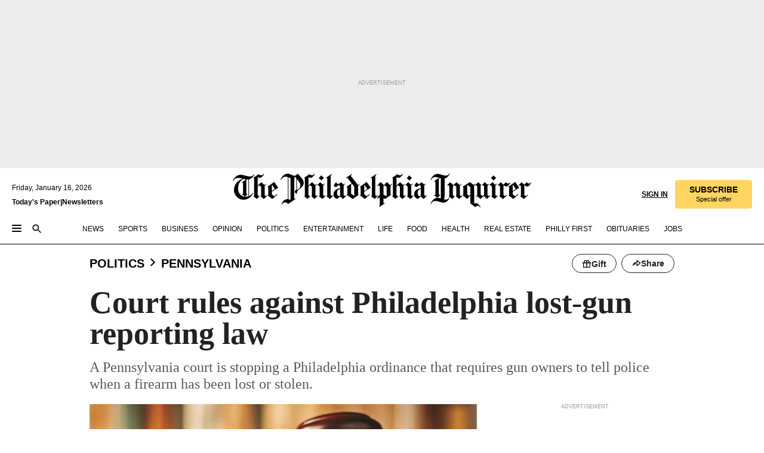

--- FILE ---
content_type: text/html; charset=utf-8
request_url: https://www.inquirer.com/politics/pennsylvania/lost-gun-reporting-law-philadelphia-illegal-20220214.html
body_size: 39711
content:
<!DOCTYPE html><html lang="en"><head><link rel="preload" as="image" href="https://www.inquirer.com/resizer/v2/C4R6X7I4EVFVDMMY3F6EFPF5OI.jpg?auth=5d0fff62de9677afb5e01ccadf82631a26b80af60b4762063a32613f209a0191&amp;width=760&amp;height=507&amp;smart=true" imageSrcSet="https://www.inquirer.com/resizer/v2/C4R6X7I4EVFVDMMY3F6EFPF5OI.jpg?auth=5d0fff62de9677afb5e01ccadf82631a26b80af60b4762063a32613f209a0191&amp;width=700&amp;height=467&amp;smart=true 700w,https://www.inquirer.com/resizer/v2/C4R6X7I4EVFVDMMY3F6EFPF5OI.jpg?auth=5d0fff62de9677afb5e01ccadf82631a26b80af60b4762063a32613f209a0191&amp;width=600&amp;height=400&amp;smart=true 600w,https://www.inquirer.com/resizer/v2/C4R6X7I4EVFVDMMY3F6EFPF5OI.jpg?auth=5d0fff62de9677afb5e01ccadf82631a26b80af60b4762063a32613f209a0191&amp;width=500&amp;height=333&amp;smart=true 500w,https://www.inquirer.com/resizer/v2/C4R6X7I4EVFVDMMY3F6EFPF5OI.jpg?auth=5d0fff62de9677afb5e01ccadf82631a26b80af60b4762063a32613f209a0191&amp;width=400&amp;height=267&amp;smart=true 400w" imageSizes="(min-width: 1040px) 650px, calc(100vw - 16px)"/><link rel="preconnect" href="https://media.inquirer.com/"/><link rel="dns-prefetch" href="https://media.inquirer.com"/><link rel="preconnect" href="https://p543.inquirer.com/"/><link rel="dns-prefetch" href="https://p543.inquirer.com"/><link rel="preconnect" href="https://htlbid.com"/><link rel="dns-prefetch" href="https://htlbid.com"/><link rel="preconnect" href="https://securepubads.g.doubleclick.net"/><link rel="dns-prefetch" href="https://securepubads.g.doubleclick.net"/><link rel="stylesheet" type="text/css" href="https://htlbid.com/v3/inquirer-web.com/htlbid.css"/><script async="" src="https://htlbid.com/v3/inquirer-web.com/htlbid.js"></script><link rel="stylesheet" href="/pf/resources/dist/inquirer-light/css/style.css?d=1137"/><title>Court rules against Philadelphia lost-gun reporting law</title><link rel="apple-touch-icon-precomposed" sizes="57x57" href="https://media.inquirer.com/designimages/apple-touch-icon-57x57-precomposed.png"/><link rel="apple-touch-icon-precomposed" sizes="76x76" href="https://media.inquirer.com/designimages/apple-touch-icon-76x76-precomposed.png"/><link rel="apple-touch-icon-precomposed" sizes="120x120" href="https://media.inquirer.com/designimages/apple-touch-icon-60x60-precomposed@2x.png"/><link rel="apple-touch-icon-precomposed" sizes="152x152" href="https://media.inquirer.com/designimages/apple-touch-icon-76x76-precomposed@2x.png"/><link rel="apple-touch-icon-precomposed" sizes="180x180" href="https://media.inquirer.com/designimages/apple-touch-icon-60x60-precomposed@3x.png"/><link rel="icon" sizes="16x16" href="https://media.inquirer.com/designimages/apple-touch-icon-16x16-precomposed.png"/><link rel="icon" sizes="192x192" href="https://media.inquirer.com/designimages/touch-icon-192x192.png"/><link rel="apple-touch-icon-precomposed" href="https://media.inquirer.com/designimages/apple-touch-icon-precomposed.png"/><link rel="apple-touch-icon" href="https://media.inquirer.com/designimages/apple-touch-icon.png"/><meta name="robots" content="index, follow"/><meta name="googlebot-news" content="index"/><meta name="googlebot" content="index"/><meta name="copyright" content="(c) 2026 The Philadelphia Inquirer, LLC"/><meta name="distribution" content="global"/><meta name="rating" content="general"/><meta name="application-name" content="The Philadelphia Inquirer, LLC"/><meta property="og:site_name" content="Inquirer.com"/><meta name="viewport" content="width=device-width,minimum-scale=1,initial-scale=1,maximum-scale=1"/><meta name="arc_environment" content="fusion"/><meta property="fb:pages" content="6130721655"/><meta name="twitter:site" content="@PhillyInquirer"/><meta name="twitter:creator" content="@PhillyInquirer"/><meta property="og:locale" content="en_US"/><meta name="twitter:card" content="summary_large_image"/><script data-schema="Organization" type="application/ld+json">
        {
          "name": "The Philadelphia Inquirer, LLC",
          "url": "https://www.inquirer.com",
          "logo": "https://www.inquirer.com/pb/resources/dist/images/inquirer-logo-official-v2.svg",
          "sameAs": [
            "https://www.facebook.com/philadelphiainquirer/",
            "https://twitter.com/PhillyInquirer"
          ],
          "@type": "NewsMediaOrganization",
          "@context": "http://schema.org"
        }
      </script><script>
            var pmnAdmin = {};
            var PMNdataLayer = [{
              analytics: {}
            }];
          </script><link rel="canonical" href="https://www.inquirer.com/politics/pennsylvania/lost-gun-reporting-law-philadelphia-illegal-20220214.html"/><meta property="og:title" content="Court rules against Philadelphia lost-gun reporting law"/><meta property="og:description" content="A Pennsylvania court is stopping a Philadelphia ordinance that requires gun owners to tell police when a firearm has been lost or stolen."/><meta property="og:image" content="https://www.inquirer.com/resizer/v2/C4R6X7I4EVFVDMMY3F6EFPF5OI.jpg?auth=5d0fff62de9677afb5e01ccadf82631a26b80af60b4762063a32613f209a0191&amp;width=760&amp;height=507&amp;smart=true"/><meta property="og:image:width" content="734"/><meta property="og:image:height" content="431"/><meta name="twitter:title" content="Court rules against Philadelphia lost-gun reporting law"/><meta name="twitter:description" content="A Pennsylvania court is stopping a Philadelphia ordinance that requires gun owners to tell police when a firearm has been lost or stolen."/><meta name="twitter:image" content="https://www.inquirer.com/resizer/v2/C4R6X7I4EVFVDMMY3F6EFPF5OI.jpg?auth=5d0fff62de9677afb5e01ccadf82631a26b80af60b4762063a32613f209a0191&amp;width=760&amp;height=507&amp;smart=true"/><meta name="cXenseParse:title" content="Court rules against Philadelphia lost-gun reporting law"/><meta property="article:section" content="Pennsylvania Politics, politics, pennsylvania"/><meta name="author" content="Mark Scolforo"/><meta itemProp="description" name="description" content="A Pennsylvania court is stopping a Philadelphia ordinance that requires gun owners to tell police when a firearm has been lost or stolen."/><meta name="og:url" content="https://www.inquirer.com/politics/pennsylvania/lost-gun-reporting-law-philadelphia-illegal-20220214.html"/><meta property="article:modified_time" content="2022-02-14T19:50:38-05:00"/><meta name="date" content="2022-02-14T21:37:02.426Z"/><meta name="article_id" content="FVWVZNNT7BFO7B4VOLAZUB4YS4"/><meta property="og:type" content="article"/><meta property="article:opinion" content="false"/><meta property="vf:unique_id" content="FVWVZNNT7BFO7B4VOLAZUB4YS4"/><meta name="sailthru.tags" content="pennsylvania-politics,politics,pennsylvania,wires"/><meta name="sailthru.author" content="Mark Scolforo"/><meta name="sailthru.date" content="2022-02-15T00:50:37.823Z"/><meta name="sailthru.title" content="Court rules against Philadelphia lost-gun reporting law"/><meta name="sailthru.description" content="A Pennsylvania court is stopping a Philadelphia ordinance that requires gun owners to tell police when a firearm has been lost or stolen."/><meta name="sailthru.image.full" content="https://www.inquirer.com/resizer/v2/C4R6X7I4EVFVDMMY3F6EFPF5OI.jpg?auth=5d0fff62de9677afb5e01ccadf82631a26b80af60b4762063a32613f209a0191&amp;width=760&amp;height=507&amp;smart=true"/><meta name="sailthru.image.thumb" content="https://www.inquirer.com/resizer/v2/C4R6X7I4EVFVDMMY3F6EFPF5OI.jpg?auth=5d0fff62de9677afb5e01ccadf82631a26b80af60b4762063a32613f209a0191&amp;width=760&amp;height=507&amp;smart=true"/><meta name="keywords" content="lost-gun-reporting-law-philadelphia-illegal"/><meta name="news_keywords" content="lost-gun-reporting-law-philadelphia-illegal"/><meta name="article-subtype" content="subtype-regular"/><script data-schema="NewsArticle" type="application/ld+json">
    {
      "@context": "http://schema.org",
      "@type": "NewsArticle",
      "mainEntityOfPage": {
        "@type": "WebPage",
        "@id": "https://www.inquirer.com/politics/pennsylvania/lost-gun-reporting-law-philadelphia-illegal-20220214.html"
      },
      "headline": "Court rules against Philadelphia lost-gun reporting law",
      "thumbnailUrl": "https://www.inquirer.com/resizer/v2/C4R6X7I4EVFVDMMY3F6EFPF5OI.jpg?auth=5d0fff62de9677afb5e01ccadf82631a26b80af60b4762063a32613f209a0191&width=760&height=507&smart=true",
      "articleSection": "politics",
      "image": {
        "@type": "ImageObject",
        "url": "https://www.inquirer.com/resizer/v2/C4R6X7I4EVFVDMMY3F6EFPF5OI.jpg?auth=5d0fff62de9677afb5e01ccadf82631a26b80af60b4762063a32613f209a0191&width=760&height=507&smart=true",
        "height": 431,
        "width": 734
      },
      "datePublished": "2022-02-14T16:37:02-05:00",
      "dateModified": "2022-02-14T16:37:02-05:00",
      "author": [{"@type":"Person","name":"Mark Scolforo"}],
      "isAccessibleForFree": false,
      "hasPart": {
        "@type": "WebPageElement",
        "isAccessibleForFree": false,
        "cssSelector" : ".article-body-paywall"
      },
      "isPartOf": {
        "@type": ["CreativeWork", "Product"],
        "name": "The Associated Press",
        "productID": "inquirer.com:basic"
      },
      "publisher": {
        "@type": "NewsMediaOrganization",
        "name": "The Philadelphia Inquirer",
        "logo": {
          "@type": "ImageObject",
          "url": "https://media.inquirer.com/designimages/inquirer-logo-amp.png",
          "width": 600,
          "height": 60
        }
      },
      "description": "A Pennsylvania court is stopping a Philadelphia ordinance that requires gun owners to tell police when a firearm has been lost or stolen.",
      "keywords": [
        "articleID/FVWVZNNT7BFO7B4VOLAZUB4YS4",
        "Type/Article",
        "target/Pennsylvania Politics/politics/pennsylvania",
        "NavLink/politics"
      ],
      "identifier": {
        "@type": "PropertyValue",
        "propertyID": "articleID",
        "value": "FVWVZNNT7BFO7B4VOLAZUB4YS4"
      }
    }
    </script><script data-schema="BreadcrumbList" type="application/ld+json">[
                      {
                        "@context": "https://schema.org",
                        "@type": "BreadcrumbList",
                        "itemListElement": [{"@type":"ListItem","position":1,"name":"Politics","item":"https://www.inquirer.com/politics"},{"@type":"ListItem","position":2,"name":"Pennsylvania","item":"https://www.inquirer.com/politics/pennsylvania"}]
                      }
                    ,
                      {
                        "@context": "https://schema.org",
                        "@type": "BreadcrumbList",
                        "itemListElement": [{"@type":"ListItem","position":1,"name":"News","item":"https://www.inquirer.com/news"},{"@type":"ListItem","position":2,"name":"Pennsylvania","item":"https://www.inquirer.com/news/pennsylvania"}]
                      }
                    ]</script><script src="https://cdn.cookielaw.org/scripttemplates/otSDKStub.js" data-domain-script="c6dea5ec-f3a5-432d-8d99-556d91c9726b" type="text/javascript" charset="UTF-8" data-dLayer-name="PMNdataLayer"></script><script src="https://cdn.speedcurve.com/js/lux.js?id=283407416" defer="" crossorigin="anonymous"></script><script type="application/javascript" id="polyfill-script">if(!Array.prototype.includes||!(window.Object && window.Object.assign)||!window.Promise||!window.Symbol||!window.fetch){document.write('<script type="application/javascript" src="/pf/dist/engine/polyfill.js?d=1137&mxId=00000000" defer=""><\/script>')}</script><script id="fusion-engine-react-script" type="application/javascript" src="/pf/dist/engine/react.js?d=1137&amp;mxId=00000000" defer=""></script><script id="fusion-engine-combinations-script" type="application/javascript" src="/pf/dist/components/combinations/light.js?d=1137&amp;mxId=00000000" defer=""></script>
<script>(window.BOOMR_mq=window.BOOMR_mq||[]).push(["addVar",{"rua.upush":"false","rua.cpush":"false","rua.upre":"false","rua.cpre":"false","rua.uprl":"false","rua.cprl":"false","rua.cprf":"false","rua.trans":"","rua.cook":"false","rua.ims":"false","rua.ufprl":"false","rua.cfprl":"false","rua.isuxp":"false","rua.texp":"norulematch","rua.ceh":"false","rua.ueh":"false","rua.ieh.st":"0"}]);</script>
                              <script>!function(e){var n="https://s.go-mpulse.net/boomerang/";if("False"=="True")e.BOOMR_config=e.BOOMR_config||{},e.BOOMR_config.PageParams=e.BOOMR_config.PageParams||{},e.BOOMR_config.PageParams.pci=!0,n="https://s2.go-mpulse.net/boomerang/";if(window.BOOMR_API_key="PPACB-T4Q7H-SPCW8-FS2AT-3JVSH",function(){function e(){if(!o){var e=document.createElement("script");e.id="boomr-scr-as",e.src=window.BOOMR.url,e.async=!0,i.parentNode.appendChild(e),o=!0}}function t(e){o=!0;var n,t,a,r,d=document,O=window;if(window.BOOMR.snippetMethod=e?"if":"i",t=function(e,n){var t=d.createElement("script");t.id=n||"boomr-if-as",t.src=window.BOOMR.url,BOOMR_lstart=(new Date).getTime(),e=e||d.body,e.appendChild(t)},!window.addEventListener&&window.attachEvent&&navigator.userAgent.match(/MSIE [67]\./))return window.BOOMR.snippetMethod="s",void t(i.parentNode,"boomr-async");a=document.createElement("IFRAME"),a.src="about:blank",a.title="",a.role="presentation",a.loading="eager",r=(a.frameElement||a).style,r.width=0,r.height=0,r.border=0,r.display="none",i.parentNode.appendChild(a);try{O=a.contentWindow,d=O.document.open()}catch(_){n=document.domain,a.src="javascript:var d=document.open();d.domain='"+n+"';void(0);",O=a.contentWindow,d=O.document.open()}if(n)d._boomrl=function(){this.domain=n,t()},d.write("<bo"+"dy onload='document._boomrl();'>");else if(O._boomrl=function(){t()},O.addEventListener)O.addEventListener("load",O._boomrl,!1);else if(O.attachEvent)O.attachEvent("onload",O._boomrl);d.close()}function a(e){window.BOOMR_onload=e&&e.timeStamp||(new Date).getTime()}if(!window.BOOMR||!window.BOOMR.version&&!window.BOOMR.snippetExecuted){window.BOOMR=window.BOOMR||{},window.BOOMR.snippetStart=(new Date).getTime(),window.BOOMR.snippetExecuted=!0,window.BOOMR.snippetVersion=12,window.BOOMR.url=n+"PPACB-T4Q7H-SPCW8-FS2AT-3JVSH";var i=document.currentScript||document.getElementsByTagName("script")[0],o=!1,r=document.createElement("link");if(r.relList&&"function"==typeof r.relList.supports&&r.relList.supports("preload")&&"as"in r)window.BOOMR.snippetMethod="p",r.href=window.BOOMR.url,r.rel="preload",r.as="script",r.addEventListener("load",e),r.addEventListener("error",function(){t(!0)}),setTimeout(function(){if(!o)t(!0)},3e3),BOOMR_lstart=(new Date).getTime(),i.parentNode.appendChild(r);else t(!1);if(window.addEventListener)window.addEventListener("load",a,!1);else if(window.attachEvent)window.attachEvent("onload",a)}}(),"".length>0)if(e&&"performance"in e&&e.performance&&"function"==typeof e.performance.setResourceTimingBufferSize)e.performance.setResourceTimingBufferSize();!function(){if(BOOMR=e.BOOMR||{},BOOMR.plugins=BOOMR.plugins||{},!BOOMR.plugins.AK){var n=""=="true"?1:0,t="",a="aohf5fixgqvcc2lki6la-f-870d43bfb-clientnsv4-s.akamaihd.net",i="false"=="true"?2:1,o={"ak.v":"39","ak.cp":"689028","ak.ai":parseInt("653835",10),"ak.ol":"0","ak.cr":8,"ak.ipv":4,"ak.proto":"h2","ak.rid":"1c2045a7","ak.r":41992,"ak.a2":n,"ak.m":"dscr","ak.n":"ff","ak.bpcip":"3.142.94.0","ak.cport":48114,"ak.gh":"23.52.41.33","ak.quicv":"","ak.tlsv":"tls1.3","ak.0rtt":"","ak.0rtt.ed":"","ak.csrc":"-","ak.acc":"","ak.t":"1768572822","ak.ak":"hOBiQwZUYzCg5VSAfCLimQ==idZ2R7ubaAXz0bs4exJtPs5HFkboDPtN3gxXAUI3RhQzQpkbC6MOPS0kIg6h8osJc0mMG8rvdxWzW4ahQ4hYKz7a66dp63eNl0nFhVgOp72rTQsAVJI3TETj1SNEHst481qKZHL/o378LDRo9W1sgm2aj6UHf+8FGQRGoyImiLS6gyYPk83ECJ1dDsIcnTFi/kc5TM3BbkBYeg6Lcx4+a8evldd6TwdV6pqCdoDmHz8+RlZbwJiNBH1KQVURLvfWWqL2niRqJ5WyiSpJwyGHJsBxXpwrV/Jl0/zkS+nNsoKRGfhUK1vhhBaBi3+vh0OmVhcwnYH2MKN89LWhwGbnAqiVxTqdN4T56HMMjJxzng5UqbNM9eOIRtVAjzk6xw9boO6gKgHDNwUhzGgPYVDIc68upIX9v/IYcrMm5BlLEjM=","ak.pv":"123","ak.dpoabenc":"","ak.tf":i};if(""!==t)o["ak.ruds"]=t;var r={i:!1,av:function(n){var t="http.initiator";if(n&&(!n[t]||"spa_hard"===n[t]))o["ak.feo"]=void 0!==e.aFeoApplied?1:0,BOOMR.addVar(o)},rv:function(){var e=["ak.bpcip","ak.cport","ak.cr","ak.csrc","ak.gh","ak.ipv","ak.m","ak.n","ak.ol","ak.proto","ak.quicv","ak.tlsv","ak.0rtt","ak.0rtt.ed","ak.r","ak.acc","ak.t","ak.tf"];BOOMR.removeVar(e)}};BOOMR.plugins.AK={akVars:o,akDNSPreFetchDomain:a,init:function(){if(!r.i){var e=BOOMR.subscribe;e("before_beacon",r.av,null,null),e("onbeacon",r.rv,null,null),r.i=!0}return this},is_complete:function(){return!0}}}}()}(window);</script></head><body><div>
                <script type="text/javascript">
                  function OptanonWrapper() { }
                </script>
              </div><noscript>
          <iframe src="https://www.googletagmanager.com/ns.html?id=GTM-M4NMCHW"
          height="0" width="0" style="display:none;visibility:hidden"></iframe></noscript><div id="fusion-app" class=""><div class="article-body article-body-paywall type-body-text"><a class="sr-only focus:not-sr-only active:not-sr-only hover:not-sr-only" href="#article-body">Skip to content</a><header id="app-bar" class="app-bar header top-0 sticky z-[11]"><div data-ad-name="article/top_banner_masthead" class="text-center container-column
          bg-[#ececec] overflow-hidden py-4 flex-col justify-center items-center flex min-h-[50px] md:min-h-[90px] lg:min-h-[250px]"><div class="type-button absolute z-0"><div class="advertisement-text font-light xxs:leading-5 xs:leading-none text-[9px] text-[#999] tracking-normal uppercase justify-center flex flex-row mb-1">Advertisement</div></div><div class="container-row justify-center w-full z-1"><div class="arcad bg-none my-0 mx-auto min-h-0 min-w-0 ad-responsive text-center "><div class="htlad-web-top_banner_masthead" data-unit="phl.news/politics-pennsylvania/article/top_banner" data-targeting="{&quot;position&quot;:&quot;slider&quot;,&quot;position_type&quot;:&quot;slider_section&quot;}"></div></div></div></div><nav class="global-app-bar sticky top-0 border-solid z-[11] inset-x-0 border-b bg-white "><div class="h-[62px] flex flex-col max-w-[1240px] mx-auto px-5 justify-center relative lg:h-[127px] bg-white"><div class="static lg:relative"><div class="transition-all lg:w-[616px] left-0 flex flex-col
        overflow-hidden duration-200 absolute w-full top-16
        lg:left-8 shadow-md lg:top-[128px] h-0"><div class="flex flex-col bg-white space-y-3 p-3 shadow-md inq-dropdown-menu px-7 py-4 "><div class="relative"><input type="text" placeholder="Search" aria-required="false" aria-label="Search" id="search" class="font-grot10 border border-solid border-neutral-dark-gray focus:border-primary-blue active:border-primary-blue w-full px-6 py-3 text-4"/><div class="absolute top-1 right-1"><button class="cursor-pointer p-2 bg-transparent"><svg xmlns="http://www.w3.org/2000/svg" width="20" height="20" viewBox="0 0 24 24"><use href="#search-icon-circle"></use><use href="#search-icon-line"></use></svg></button></div></div></div></div></div><div class="flex flex-row flex-auto"><svg xmlns="http://www.w3.org/2000/svg" class="hidden"><defs><path d="M0 0h24v24H0z" fill="none" id="search-icon-circle"></path><path d="M15.5 14h-.79l-.28-.27C15.41 12.59 16 11.11 16 9.5 16 5.91 13.09 3 9.5 3S3 5.91 3 9.5 5.91 16 9.5 16c1.61 0 3.09-.59 4.23-1.57l.27.28v.79l5 4.99L20.49 19l-4.99-5zm-6 0C7.01 14 5 11.99 5 9.5S7.01 5 9.5 5 14 7.01 14 9.5 11.99 14 9.5 14z" id="search-icon-line"></path></defs></svg><div class="flex-1 flex items-center space-x-2 lg:hidden"><button type="button" role="button" aria-label="Full navigation" aria-haspopup="true" aria-expanded="false" class="flex flex-col h-3 w-4 p-0 rounded
      justify-center items-center group cursor-pointer bg-transparent"><div class="h-0.5 w-4 rounded-full transition ease
      transform duration-300 opacity-100 group-hover:opacity-50  bg-black"></div><div class="h-0.5 w-4 my-[3px] rounded-full
      transition ease transform duration-300 opacity-100 group-hover:opacity-50 bg-black"></div><div class="h-0.5 w-4 rounded-full transition
      ease transform duration-300 opacity-100 group-hover:opacity-50  bg-black"></div></button><button class="cursor-pointer p-2 mt-1 bg-transparent" aria-label="Search" aria-haspopup="true" aria-expanded="false"><svg xmlns="http://www.w3.org/2000/svg" width="20" height="20" viewBox="0 0 24 24"><use href="#search-icon-circle"></use><use href="#search-icon-line"></use></svg></button></div><div class="hidden flex-1 flex-col space-y-1 justify-center lg:flex lg:pt-3"><div class="flex flex-row items-center"><div aria-label="Friday, January 16, 2026" class="text-3 mb-1 mr-1">Friday, January 16, 2026</div></div><div class="flex gap-1 text-3 font-bold leading-3.5 "><a href="https://eedition.inquirer.com/" id="todayspaper" data-link-type="global-nav" aria-label="Print Copy of Today&#x27;s Paper" role="link" class="no-underline text-black">Today&#x27;s Paper</a>|<a class="no-underline text-black" href="https://www.inquirer.com/newsletters/" data-link-type="global-nav" aria-label="Newsletters" role="link">Newsletters</a></div></div><div class="flex-1 text-center justify-center items-center flex"><a data-link-type="global-nav" aria-label="The Philadelphia Inquirer - Go to homepage link" role="link" class="flex-1 relative w-[140px] sm:w-[325px] lg:w-[500px]" href="/"><div class="absolute left-0 right-0 h-full flex items-center text-black"><svg class="transition-all duration-500 w-[140px] mx-auto opacity-100 sm:opacity-0  w-[140px]" xmlns="http://www.w3.org/2000/svg" viewBox="0 0 1124.32 253.93" fill="currentColor"><path d="M290.15,136.89V155.6s13.26,11.37,18.47,14.68l19.9-16.58,3.32,3.79-36.95,32.68H293l-33.63-26.29v-2.13s4.5-1.18,4.5-2.61V104.67c0-1.66-5-3.55-5-3.55V99l47.37-34.11h2.84l28.18,40.74v1.89ZM292.29,86l-2.13,1.66v43.82l23-14.92Z"></path><path d="M589.13,190.19h-1.42l-23.45-18.95v-2.13s3.08-1.18,3.08-3.55V99.72s-9-8.76-14.92-12.08l-10.66,9V163s5.92,5.45,8.76,5.45a6.3,6.3,0,0,0,4-1.18l1.42,2.61L537.26,190.2h-1.42l-25.11-19.42v-2.13s4.74-1.89,4.74-3.55V93.81s-5.21-5.21-8.53-5.21c-1.89,0-3.55,1.42-5.68,3.32l-2.37-3.08L519.73,66.1h1.42s18.71,12.79,23,22l23.68-22h1.42L592.9,86.71,601.66,78l3.08,3.32L593.61,92.16V162.5s4.74,5.68,9,5.68c2.13,0,4.74-2.61,6.87-4.5l2.61,2.84Z"></path><path d="M770.86,168.34,747.5,190.19h-1.42l-23.45-20.84-8,7.34-3.32-3.55,10.66-9.47V94.51s-6.64-5.68-8.54-5.68-2.61,1.18-4.74,3.08l-2.13-3.08,22-22.74H730l21.32,18v2.37s-3.08,1.42-3.08,3.79V157s8.53,9.24,14,12.32l10.89-9.24V94s-8.05-5.92-9.71-5.92c-1.42,0-2.84,1.18-3.79,1.89l-1.9-2.84L777.8,66.09h1.42l20.61,17.29,6.63-5.92L809.78,81,799.36,91v69.87s7.82,7.34,10.66,7.34c1.9,0,5.45-3.79,7.58-5.68l2.61,2.84-24.16,24.87h-1.42Z"></path><path d="M853.83,190.19h-1.42l-24.63-18.95v-2.13s4.26-1.18,4.26-3.55V97.82s-6.4-6.63-11.84-10.18l-3.79,3.55-2.84-3.08,21.79-22.26h1.42l20.84,18.71,8.76-8.76,3.08,3.32L858.33,90v72.47s5,5.45,9.47,5.45c1.9,0,5-3.08,7.11-5l2.37,3.08ZM845.78,52.1h-2.13s-9.47-10.66-17.76-17.05V32.92a83.15,83.15,0,0,0,17.05-17.76h2.13s8.76,10.42,17.76,17.53v2.13A107.19,107.19,0,0,0,845.78,52.1Z"></path><path d="M940.52,97.58c-6.63,0-12.55-2.37-18.47-8.29H918.5v73s9,6.63,11.6,6.63c1.9,0,10.66-7.58,12.79-9.47l3.08,3.08-30.79,27.71h-1.42l-25.34-19.42v-2.13s3.79-1.89,3.79-3.55V94.75s-6.16-5.45-9-6.39c-1.9,0-3.08,1.42-5.21,3.32l-2.84-2.84L896.48,66.1h1.66l20.37,18,15.63-18h2.13s7.1,8.76,15.87,8.76c5.21,0,10.42-1.18,14.21-7.11l2.84,1.42C964.67,78.87,951.65,97.58,940.52,97.58Z"></path><path d="M986.94,136.89V155.6s13.26,11.37,18.47,14.68l19.89-16.58,3.32,3.79-36.95,32.68h-1.89L956.15,163.9v-2.13s4.5-1.18,4.5-2.61V104.69c0-1.66-5-3.55-5-3.55V99l47.37-34.11h2.84l28.19,40.74v1.89ZM989.07,86l-2.13,1.66v43.82l23-14.92Z"></path><path d="M1095.65,97.58c-6.63,0-12.55-2.37-18.47-8.29h-3.55v73s9,6.63,11.6,6.63c1.9,0,10.66-7.58,12.79-9.47l3.08,3.08-30.79,27.71h-1.42l-25.34-19.42v-2.13s3.79-1.89,3.79-3.55V94.75s-6.16-5.45-9-6.39c-1.9,0-3.08,1.42-5.21,3.32l-2.84-2.84,21.32-22.74h1.66l20.37,18,15.63-18h2.13s7.1,8.76,15.87,8.76c5.21,0,10.42-1.18,14.21-7.11l2.84,1.42C1119.8,78.87,1106.78,97.58,1095.65,97.58Z"></path><path d="M185,26.52V90.23l.24.24,25.82-24.4h1.42l23.68,20.61,8.76-8.76L248,80.76,236.87,92.13v70.34s4.74,5.68,9,5.68c2.37,0,5.68-3.55,7.82-5.68l2.84,2.84-25.11,24.87H230l-22.5-18.71v-2.13s3.08-1.18,3.08-3.55V100s-7.82-8-14.21-12.08L185,97.82v63.71c.47,1.18,5,7.11,12.79,7.11l.47,2.61L179.55,190.2h-1.42l-23.92-18.95v-2.13s4.5-1.89,4.5-3.55V37.67c0-2.84-5.21-3.55-5.21-3.55V31.51c18.71-10.42,37.66-25.58,37.66-25.58h1.66s21.37,19.86,36.47-2.84L233.08,5C206.8,50.67,185,26.52,185,26.52Z"></path><path d="M699.79,227.44l-.26-137.62,10.7-10.44-3.06-3.31-10.69,9.67-28-20.62h-1.53l-52.7,34.37V101a17.82,17.82,0,0,1,4.85,2.36,2.34,2.34,0,0,1,.71.94s0,.05,0,.51v53.74a1.29,1.29,0,0,1-.37,1s-.92,1.22-4.72,2.22v1.53l32.08,27h1.53l22.4-25.46h.51l.26,2.68-.35,55.86,35.23,27.5h1.78s19.3-22.64,36.67,3.06l3-2S723,205.59,699.79,227.44Zm-28.52-69.75-9.42,9.67c-3.29-1.53-13.75-12-13.75-12V86.49l1-.76c4.43,2.37,22.15,17.06,22.15,17.06v54.9Z"></path><path d="M120.33,169.06V44.42C147,38.2,160.78,8.79,160.78,8.79l-4-2.16a27,27,0,0,1-7.5,9.79c-10.35,8-20.07,7.47-36,5a98.05,98.05,0,0,1-11.6-2.69c-5.19-1.4-8.12-2.28-8.12-2.28-17.1-5-24.74-5.63-24.74-5.63-8.67-1-13.82-1-16.8-.63a35.24,35.24,0,0,0-3.82.63c-12.87,3-22.62,10-30,17A76,76,0,0,0,0,54.82l3.77,2A59.7,59.7,0,0,1,7.06,51a44.79,44.79,0,0,1,9.18-10.64,29.7,29.7,0,0,1,8.1-4.87,24.9,24.9,0,0,1,8-1.94c6.88-.63,18,.67,27,2.3,8.15,1.48,14.56,3.27,14.56,3.27C-9.31,70.84,10.7,141.8,10.7,141.8a73.15,73.15,0,0,0,31.5,43.58A69.91,69.91,0,0,0,57,192.54,68.51,68.51,0,0,0,72.56,196a78.56,78.56,0,0,0,16-.19A70.54,70.54,0,0,0,107.82,191a64.8,64.8,0,0,0,9.8-5,84.07,84.07,0,0,0,21.5-19.26,131.28,131.28,0,0,0,13.48-20.66L148.71,144C137,164.43,120.33,169.06,120.33,169.06ZM66.07,158.41l2.8,3,4-2.93L90,173.05a55.29,55.29,0,0,1-13.66-2.2,42.32,42.32,0,0,1-7.63-3,48.84,48.84,0,0,1-12.3-9.1,61.29,61.29,0,0,1-6.08-7.28,55.19,55.19,0,0,1-5.91-10.69,61.74,61.74,0,0,1-3-8.85,72.08,72.08,0,0,1-1.64-8.25,85.79,85.79,0,0,1-.77-12.64s0-4.37.52-9.47a80.83,80.83,0,0,1,1.68-10.51,79.34,79.34,0,0,1,4.58-14.3,76.39,76.39,0,0,1,9.63-16.32A71.79,71.79,0,0,1,79.79,40.74s9.52,2.31,18.06,4L66,68.6l2.79,3,5.63-4.22a2.44,2.44,0,0,1,.33.47,7.82,7.82,0,0,1,.74,1.85s.08.31.19.77a32.74,32.74,0,0,1,.59,3.69c.1,1.07.25,2.53.33,4,.06,1.23.06.82.15,3.73,0,.46.07,1.71.07,3.38,0,3,0,7.23-.08,10.85,0,3.85,0,4,0,4l0,18-.08,29.51v2.83l-10.65,8M102.81,45.7a44.78,44.78,0,0,0,13.53-.48V170.36a58.59,58.59,0,0,1-11.61,2.24c-2.23.28-7.26.48-7.26.48-2.57.18-7.44,0-7.44,0l18.24-16.55a18.12,18.12,0,0,1-6.72-8,11.19,11.19,0,0,1-.4-1.25,10.37,10.37,0,0,1-.26-1.67c0-.54,0-1.05,0-1.44v-.72l0-7.22,0-89"></path><path d="M517.57,180.94,514,178.78a26.53,26.53,0,0,1-6.64,9.79c-9.16,8-17.76,7.47-31.84,5-.69-.12-1.33-.25-2-.39.58-.9,1.15-1.9,1.72-3A35.91,35.91,0,0,0,479,177.89c.45-4.77.54-8.8.54-8.8l.88-32.3.24-39.63V38l1.08-.24c23.61-6.22,35.8-35.63,35.8-35.63L514,0a26.53,26.53,0,0,1-6.64,9.79c-9.16,8-17.76,7.47-31.84,5a78.31,78.31,0,0,1-10.26-2.69c-4.59-1.4-7.19-2.28-7.19-2.28-15.13-5-21.89-5.63-21.89-5.63-7.67-1-12.23-1-14.86-.63a28,28,0,0,0-3.38.63c-11.39,3-20,10-26.51,17a77.9,77.9,0,0,0-16.15,27l3.34,2a62.21,62.21,0,0,1,2.91-5.89,43.31,43.31,0,0,1,8.13-10.64,25.53,25.53,0,0,1,7.17-4.87,20,20,0,0,1,7.1-1.94c6.09-.63,15.9.67,23.85,2.3,4.26.87,8,1.85,10.3,2.51L400.85,59.38,404,62.67l4.79-3.49s3.06,1.31,2.81,27.13l-.1,72.87-1.17.8-9.47,6.9,3.13,3.3,4-2.92,17.51,14.86h0a28.34,28.34,0,0,0-4.1.22A28,28,0,0,0,418,183c-11.39,3-20,10-26.51,17a77.9,77.9,0,0,0-16.15,27l3.34,2a62.21,62.21,0,0,1,2.91-5.89,43.31,43.31,0,0,1,8.13-10.64,25.53,25.53,0,0,1,7.17-4.87,20,20,0,0,1,7.1-1.94c6.09-.63,15.9.67,23.85,2.3,7.21,1.48,12.88,3.27,12.88,3.27,19.31,5.72,30.36,10.41,47,3.24C507,206.12,517.57,180.94,517.57,180.94Zm-92.07,1.14L446.45,165l-4.78-4.31a14.69,14.69,0,0,1-4.21-9.94V37.58l5.69-4.37,2.76.87s2.52.69,6,1.6V170c.13,9.19-.67,14.19-1.14,16.33-10-2.91-14.59-3.36-14.59-3.36a91.37,91.37,0,0,0-10.47-.85Z"></path></svg></div><div class="absolute left-0 right-0 h-full flex items-center text-black"><svg class="transition-all duration-500 sm:w-[325px] mx-auto opacity-0 sm:opacity-100  lg:w-[500px]" xmlns="http://www.w3.org/2000/svg" viewBox="0 0 1249.3 142.76" fill="currentColor"><g><g><path d="M550.35,77V87.48s7.49,6.44,10.34,8.24l11.23-9.29,2,2.1L553.05,107h-1L533,92.12V90.93s2.55-.6,2.55-1.5V58.87c0-1-2.7-2.1-2.7-2.1v-1.2L559.49,36.4H561l15.87,22.92v1Zm1.2-28.77-1.2,1.05V73.85l12.88-8.39ZM594.39,107h-.9L579.86,96.32v-1.2s2.25-.75,2.25-2.1V18.13L582,18l-4.5,2.24-.89-2.09c9.43-5.7,23.66-16,23.66-16l1.35,1.79s-4.79,3.45-4.79,7V91.23s3.29,2.84,5.09,2.84c1,0,2.4-1.2,3.6-2.24l1.64,1.79Zm150,0h-.9L729.66,96.32v-1.2s2.39-.75,2.39-2.1V55a43.15,43.15,0,0,0-6.74-5.7l-2.09,1.95-1.5-1.8L733.85,37h.9l11.68,10.49,5-5,1.64,2-6.14,6.14V91.38s2.7,3,5.25,3c1,0,2.84-1.65,4-2.69l1.35,1.64Zm-4.5-77.74h-1.2a95.73,95.73,0,0,0-10-9.59v-1.2a45.23,45.23,0,0,0,9.58-10h1.2a74,74,0,0,0,10,9.89v1.19a60.87,60.87,0,0,0-9.59,9.74M948.21,107h-.75L934.28,96.32v-1.2s1.65-.75,1.65-2.1V56s-5.1-4.94-8.39-6.74l-6,4.95V91.68s3.29,3,4.94,3a4,4,0,0,0,2.25-.6l.74,1.35L919,107h-.75L904.17,96v-1.2s2.55-1,2.55-1.95V52.73s-2.85-3-4.8-3c-1,0-1.95.9-3.14,2l-1.35-1.8,11.68-12.73h.9s10.49,7.19,12.88,12.28l13.34-12.28H937l13.34,11.53,4.94-4.94,1.8,1.95-6.29,6.14V91.38s2.69,3.14,5.09,3.14c1.2,0,2.7-1.5,3.89-2.55l1.35,1.65Zm102.16-12.28-13,12.28h-.9l-13.18-11.68-4.5,4L1017,97.37l6-5.4V53s-3.75-3.15-4.8-3.15-1.49.75-2.69,1.8l-1.2-1.8,12.43-12.73h.75l12,10v1.34s-1.79.9-1.79,2.1v37.6s4.79,5.24,7.94,7l6.14-5.24V52.88s-4.5-3.45-5.54-3.45c-.75,0-1.5.75-2.1,1.2L1043,49l11.38-11.83h.75l11.54,9.74,3.74-3.45,2,2.1-5.84,5.54v39.4s4.34,4,6,4c1,0,3-2.1,4.19-3.14l1.5,1.49L1064.6,107h-.75ZM1097.11,107h-.75l-13.93-10.63v-1.2s2.39-.75,2.39-2.1V55a47.17,47.17,0,0,0-6.59-5.7l-2.1,1.95-1.64-1.8L1086.77,37h.75l11.68,10.49,5-5,1.79,2-6.29,6.14V91.38s2.85,3,5.4,3c1,0,2.69-1.65,3.89-2.69l1.35,1.64Zm-4.5-77.74h-1.2a95.73,95.73,0,0,0-10-9.59v-1.2a45.23,45.23,0,0,0,9.58-10h1.2a74,74,0,0,0,10,9.89v1.19a68.72,68.72,0,0,0-9.59,9.74m53.33,25.62a14.29,14.29,0,0,1-10.49-4.65h-1.94V91.23S1138.6,95,1140,95c1.2,0,6.14-4.34,7.34-5.39l1.65,1.8L1131.56,107h-.75L1116.58,96v-1.2s2.1-1,2.1-1.95V53.18s-3.45-3-5.1-3.6c-1,0-1.64.9-2.84,2l-1.65-1.65,12-12.73h.9l11.54,10,8.83-10h1.2s3.9,4.94,8.84,4.94c3,0,5.84-.75,8.09-4l1.5.75c-2.55,5.54-9.89,16-16,16M1172,77V87.48s7.49,6.44,10.34,8.24l11.24-9.29,1.79,2.1L1174.7,107h-1l-19-14.83V90.93s2.54-.6,2.54-1.5V58.87c0-1-2.69-2.1-2.69-2.1v-1.2L1181,36.4h1.65l15.88,22.92v1Zm1.2-28.77-1.2,1.05V73.85l12.89-8.39Zm59.92,6.6c-3.74,0-7-1.35-10.33-4.65h-2.1V91.23s5.09,3.74,6.59,3.74c1,0,6-4.34,7.19-5.39l1.8,1.8L1218.89,107h-.75L1203.91,96v-1.2s2.1-1,2.1-1.95V53.18s-3.45-3-5.09-3.6c-1.05,0-1.8.9-3,2l-1.5-1.65,12-12.73h.9l11.39,10,8.84-10h1.19s4,4.94,9,4.94c2.85,0,5.84-.75,7.94-4l1.65.75c-2.55,5.54-9.89,16-16.18,16m-573-2.55V86.73c0,1,2.7,1.8,2.7,1.8v1L638.28,107.1h-.75a29.51,29.51,0,0,0-6.44-3l-.15.15V126l.15.15,4.35-2.1,1,1.65c-13.18,8.69-23.51,16-23.51,16l-.9-1.35s3.14-2.7,3.14-5.09V101.41c-3.44.3-6.74.75-8.54,6.14l-1.34-.3c0-7.34,3.14-13.33,9.88-16.17V53.33s-3.44-3.75-5.54-3.75c-1.35,0-3.3,2.25-4.49,3.45l-1.5-1.5,14.08-15h.9s11.53,7.79,13.48,13.33L644.57,36.7h.75L659.7,49.43,664.94,44l1.65,1.8Zm-15.88,4.79s-5.39-5.09-8.83-7l-4.35,4.35v35.5c4.49,1.35,7.64,2,13,6.59l.15-.15Zm40.9-42.24s12.28,13.63,27-12.13L710,1.65c-8.54,12.73-20.52,1.65-20.52,1.65h-.9a178.85,178.85,0,0,1-21.12,14.38v1.49s2.85.3,2.85,1.95V93c0,1-2.55,2.1-2.55,2.1v1.2L681.27,107H682l10.64-10.63-.3-1.5a8.46,8.46,0,0,1-7.19-4V55l6.44-5.55a54.19,54.19,0,0,1,7.94,6.74v37c0,1.35-1.8,2.1-1.8,2.1v1.2L710.48,107h.75l14.08-14.08-1.5-1.49c-1.19,1.19-3.14,3.14-4.49,3.14-2.4,0-4.94-3.14-4.94-3.14V51.83l6.14-6.44-1.65-1.65-4.94,4.94L700.6,37.15h-.75L685.32,50.78l-.15-.15Zm325.35,113.1c13-12.29,27,13.78,27,13.78l-1.65,1c-9.74-14.38-20.67-1.65-20.67-1.65h-1l-19.77-15.58.15-31.31-.15-1.5h-.15L981.46,107h-.75L962.59,91.83v-.9a6.78,6.78,0,0,0,2.7-1.2.53.53,0,0,0,.15-.6V58.57c0-.3-.45-.45-.45-.45a8.56,8.56,0,0,0-2.7-1.35v-.9L992,36.55h.9l15.73,11.68,6-5.54,1.8,2-6,5.84ZM994.35,88.68V57.82s-9.89-8.39-12.44-9.59l-.6.3v38.8s6,5.84,7.79,6.74Zm-204-51.53c-15.28,15.43-20.07,0-20.07,0h-1.2l-8.84,12.73v.6c1.35,2.55,3.75,6.14,9.29,6.14,4.5,0,8.24-5.84,10.79-8.39l6.59,5.1v9.14c-14.53,1-27.71,9.28-27.71,24.41,0,10.49,6.59,17.53,15,20.07h1l11.54-10.48h.15L798.41,107h.75l13.63-13.18L811.45,92c-1.2,1-2.7,2.4-3.9,2.4-2.55,0-5.84-4-5.84-4V50.48l6-5.84-1.65-1.8-4.34,3.9-10.49-9.59Zm-3.44,28V93.32s-1.5,1.8-5.09,1.8c-4.35,0-7.79-5.84-7.79-14.53s4.34-13.78,12.88-15.43m41-38.2,2,1.2C832.42,21.57,837.81,15,847,15a62.32,62.32,0,0,1,16.32,2.85l-21,15.42,1.8,2,2.7-2c.15,0,1.5,1.2,1.5,15.28v40.9l-6,4.34,1.8,2,2.25-1.65,9.73,8.24c-13.48,0-24.11,13.93-28.16,25.32l2,1.19c2.7-6.74,7.34-13.33,16.63-13.33,12.28,0,26.36,7.19,36.1,7.19,11.53,0,21.27-11.23,25.31-21l-1.94-1.2a14.29,14.29,0,0,1-13.63,9.29,45.9,45.9,0,0,1-8.09-1h-.45a1.13,1.13,0,0,0-.6-.15c1.94-3,2.54-4.94,3.14-9.29.9-7,.9-20.37.9-29.95V21.27c13.33-3,19.92-18.42,20.67-20.07L906,0c-2.4,6-7.49,9.14-14.23,9.14-11.24,0-23.52-7.34-34-7.34-15.58,0-25.31,13.48-29.81,25.16m28.31,75.35,11.69-9.59c-2.7-2.09-5.09-4.49-5.09-7.94V21.12l3.29-2.55a39,39,0,0,0,4.94,1.5v75.5a85,85,0,0,1-.6,9.14,57.4,57.4,0,0,0-14.23-2.4M163.28,77l26.51-16.63v-1L173.91,36.4h-1.64L145.6,55.57v1.2s2.85,1,2.85,2.1V89.43c0,.9-2.55,1.5-2.55,1.5v1.19L164.78,107H166l20.68-18.42-1.8-2.1-11.24,9.29c-2.84-1.8-10.33-8.24-10.33-8.24Zm1.2-28.77,11.68,17.23-12.88,8.39V49.28ZM375.84,107,389,93.32l-1.35-1.64c-1.2,1-3,2.69-4,2.69-2.55,0-5.25-3-5.25-3V50.63l6.3-6.14-1.8-2-4.94,5L366.25,37h-.9L353.22,49.43l1.5,1.8L357,49.28a47.51,47.51,0,0,1,6.6,5.7V93c0,1.35-2.4,2.1-2.4,2.1v1.2L374.94,107Zm-4.5-77.74a60.87,60.87,0,0,1,9.59-9.74V18.28a73.67,73.67,0,0,1-10-9.89h-1.2a45.4,45.4,0,0,1-9.59,10v1.2a96.3,96.3,0,0,1,10,9.59ZM407.45,107h-.9L392.92,96.32v-1.2s2.24-.75,2.24-2.1V18.13L395,18l-4.34,2.24-1.05-2.09c9.44-5.7,23.67-16,23.67-16l1.5,1.79s-4.8,3.45-4.8,7V91.23s3.15,2.84,4.95,2.84c1,0,2.39-1.2,3.59-2.24l1.65,1.79ZM104.11,14.83v35.8l.15.15,14.53-13.63h.75l13.33,11.53,4.94-4.94,1.65,1.65-6.14,6.44V91.38s2.55,3.14,4.94,3.14c1.35,0,3.3-2,4.5-3.14l1.49,1.49L130.17,107h-.75L116.69,96.47v-1.2s1.8-.75,1.8-2.1v-37a54.19,54.19,0,0,0-7.94-6.74L104.11,55v35.8a8.46,8.46,0,0,0,7.19,4l.3,1.5L101,107h-.75L86.73,96.32v-1.2s2.55-1.05,2.55-2.1V21.12c0-1.65-2.85-1.95-2.85-1.95V17.68A178.85,178.85,0,0,0,107.55,3.3h.9s12,11.08,20.52-1.65l2.1,1.05c-14.68,25.76-27,12.13-27,12.13m212.56,0v35.8l.15.15,14.53-13.63h.75l13.33,11.53,4.94-4.94,1.8,1.65-6.29,6.44V91.38s2.55,3.14,5.09,3.14c1.2,0,3.15-2,4.35-3.14L357,92.87,342.73,107H342L329.25,96.32v-1.2s1.8-.6,1.8-2v-37a61.18,61.18,0,0,0-7.94-6.89L316.67,55v35.8a8.48,8.48,0,0,0,7.19,4l.3,1.5L313.52,107h-.75L299.29,96.32v-1.2s2.55-1.2,2.55-2.1V21.12c0-1.65-2.85-1.95-2.85-1.95V17.68A178.85,178.85,0,0,0,320.11,3.3h.9s12.14,11.08,20.53-1.65l2.09,1.05c-14.68,25.76-27,12.13-27,12.13M452.83,37.15c-15.28,15.43-20.07,0-20.07,0h-1.2l-9,12.73v.6c1.5,2.55,3.9,6.14,9.29,6.14,4.65,0,8.24-5.84,10.79-8.39l6.74,5.1v9.14c-14.68,1-27.71,9.28-27.71,24.41A20.22,20.22,0,0,0,436.51,107h1.19l11.39-10.48h.3L460.77,107h.9l13.48-13.18L473.81,92c-1.2,1-2.55,2.4-3.75,2.4-2.55,0-5.84-4-5.84-4V50.48l6-5.84-1.8-1.8-4.19,3.9-10.64-9.59Zm-3.44,28V93.32a7.25,7.25,0,0,1-5.24,1.8c-4.2,0-7.64-5.84-7.64-14.53s4.34-13.78,12.88-15.43m-192,42.39,4.49-2.54,1.2,2.09-31.6,21.28c-4.05-5.1-8.39-6.9-12.29-6.9-5.84,0-10.78,3.9-13.18,8.09-.6-.3-2.1-1-2.25-1.19.9-2.25,9.44-22,26.82-20.53V15.13a34.09,34.09,0,0,0-9.59-1.5c-12.88,0-18.13,12-18.58,13.48l-2.54-1.94C205.37,13.93,214.81.9,229.49.9c10.63,0,18.27,7.79,30,9.14l13-8.84h1c2.09,7.79,23.52,21.27,23.52,38.05,0,13.48-13.64,23.51-22.47,30-4.5,3.29-6.15,8.23-6.15,13.48a8.36,8.36,0,0,0,.3,2.39l-.89.6c-.9-.3-8.39-3.14-8.39-9.28,0-3.75,2.84-5.85,6.74-7V21.12c-1.95-2.84-3.15-4.64-4.8-7.49-1.34.45-2.84,2.4-3.29,5.39a92.7,92.7,0,0,0-.75,12.59Zm-24.57.9,8.69,2.4V19.62L232.78,16Zm49.89-59.17c0-9.28-8.84-18.57-14.24-25.76V68.76c10.19-3,14.24-9.44,14.24-19.48M67.71,95c.9-.3,9.43-2.55,16-14.08l2.09,1.2C77.29,99,64.11,110.4,43.89,110.4c-20.67,0-39.1-19.47-39.1-39.55,0-12.88,3.9-36.4,36.85-49-1.2-.3-12-3.15-21.42-3.15-8.69,0-14.38,5.7-18.12,13.19L0,30.71C5.39,17.38,17.83,5.54,33,5.54c13.18,0,25.76,7.34,38.94,7.34,7.94,0,13.33-2.84,16.33-9.28l2.25,1.34c-.6,1.35-7.79,16.18-22.77,19.93ZM37.15,89l6-4.35V47.93c0-1.49,0-8.38-1.2-10L38.8,40.15,37.15,38.5l18-13.33L44.94,22.92C29.51,30.26,22,46,22,62.17c0,19.92,11.23,35.05,28.61,35.05L41,89.13,38.8,90.78ZM57.82,25.62l-1,.89V81.34c0,3,1.95,5.09,4.2,6.59L50.63,97.22c2.25.15,2.7.15,3.75.15a40.45,40.45,0,0,0,11.08-1.65V25.32a19,19,0,0,1-4.49.44,21.56,21.56,0,0,1-3.15-.14m417.33-5.4L479.5,18l18.12,23.36L476.5,55.57v1.2c1.65,0,3,.6,3,2.1V86.73c0,.9-1.35,1.65-2.85,1.65v1.2l25.17,17.52h.75l24.56-17.52v-1.2c-1.2,0-2.69-1-2.69-1.95V52.88l6.89-7.19L529.68,44l-5.24,5.24-30-38.49c0-3.6,4.79-6.9,4.79-6.9l-1.5-1.79s-14.23,10.33-23.67,16Zm33.41,35.2v39l-13.18-9.29V46.59l4-3Z"></path></g></g></svg></div></a></div><div class="flex-1 flex items-center justify-end lg:pt-3"><div class="text-right"><div class="w-full font-grot10"><a aria-haspopup="true" aria-expanded="false" aria-label="Signin/Signup" data-link-type="global-nav" class="cursor-pointer font-bold uppercase lg:hidden text-3 grid justify-end flex-wrap sm:flex leading-3.5"><span class="inline-block whitespace-nowrap">Sign In / </span><span class="inline-block whitespace-nowrap">Sign Up</span></a><div class="subscribe-btn w-full flex-row items-center space-x-3 lg:flex hidden"><a class="cursor-pointer font-bold text-3 text-neutral-black hidden lg:inline transition-all duration-500 ease-in-out opacity-1 auth0-log-in login-btn sign-in align-middle uppercase underline xxl:text-3.5" role="link" aria-label="Sign in" data-link-type="global-nav">Sign in</a><a class="subscribe no-underline" role="link" aria-label="Subscribe" data-link-type="global-nav" href="https://www.inquirer.com/subscribe_today/"><button class="transition-all duration-300 ease-out rounded cursor-pointer font-grot10 py-2 px-6 text-neutral-black signup-wrapper hidden lg:inline-block relative whitespace-no-wrap text-[.875rem] uppercase bg-[#fed561] border border-[#fed561] test-subscribe-btn leading-4 overflow-hidden" data-link-type="global-nav" style="background-color:#fed561;border-color:#fed561;color:#000000" role="button"><b>SUBSCRIBE</b><div class="transition-all text-[11px] duration-[250ms] ease-in-out offer-language font-light normal-case
                        tracking-normal overflow-hidden ">Special offer</div></button></a></div></div><div class="static lg:relative z-1"><div class="transition-all left-0 lg:left-auto lg:right-0 flex overflow-hidden duration-200 absolute w-full top-16 justify-center bg-white  lg:w-auto lg:top-0 shadow-md  h-0"><div class="w-full sm:w-[400px] lg:w-[254px]"><div class="flex flex-col justify-center items-center shadow-none inq-dropdown-menu p-3 pb-5 sm:mx-auto "><div class="flex justify-center items-center space-x-2"><svg xmlns="http://www.w3.org/2000/svg" width="12" height="12" viewBox="0 0 12 12" version="1.1"><g stroke="none" stroke-width="1" fill="none" fill-rule="evenodd"><g id="tooltip"><circle fill="#1A6AFF" cx="6" cy="6" r="6"></circle><rect fill="#FFFFFF" x="5.25" y="2" width="1.5" height="5"></rect><rect fill="#FFFFFF" x="5.25" y="8" width="1.5" height="1.5"></rect></g></g></svg><div class="text-2.5 info-link" role="link" aria-label="Keep reading by creating a &lt;b&gt;free&lt;/b&gt; account or signing in.">Keep reading by creating a <b>free</b> account or signing in.</div></div><button aria-label="Sign in/Sign up" class="inq-button-ds cursor-pointer font-grot10 !normal-case !text-md !leading-5 min-h-[40px] px-6 py-2.5 !font-medium 
    text-white inline-flex 
    justify-center items-center text-center 
    not-italic rounded 
    box-border focus:ring-4 
    transition-all duration-300 ease-out bg-blue-mid hover:bg-blue-dark focus:ring-blue-dark auth0-log-in login-btn w-full sm:w-auto sm:min-w-[190px] lg:min-w-0 my-2" data-link-type="global-nav">Sign in/Sign up</button><form class="flex justify-center items-center w-full sm:w-auto " action="https://www.inquirer.com/subscribe_today/"><button aria-label="Subscribe" class="inq-button-ds cursor-pointer font-grot10 !normal-case !text-md !leading-5 min-h-[40px] px-6 py-2.5 !font-medium 
    text-white inline-flex 
    justify-center items-center text-center 
    not-italic rounded 
    box-border focus:ring-4 
    transition-all duration-300 ease-out inq-button-ds--secondary bg-transparent hover:bg-transparent !border !border-solid !text-black border-black hover:border-gray-mid-neutral
      focus:!bg-white focus:ring-4 focus:ring-silversand
      active:ring-0 active:!bg-gray-mid-neutral active:!text-white lg:!hidden w-full sm:w-auto sm:min-w-[190px] lg:min-w-0 my-2" data-link-type="global-nav">Subscribe</button></form><form class="flex justify-center items-center w-full sm:w-auto lg:hidden" action="https://www.inquirer.com/donate/"><button aria-label="Support local news" class="inq-button-ds cursor-pointer font-grot10 !normal-case !text-md !leading-5 min-h-[40px] px-6 py-2.5 !font-medium 
    text-white inline-flex 
    justify-center items-center text-center 
    not-italic rounded 
    box-border focus:ring-4 
    transition-all duration-300 ease-out inq-button-ds--secondary bg-transparent hover:bg-transparent !border !border-solid !text-black border-black hover:border-gray-mid-neutral
      focus:!bg-white focus:ring-4 focus:ring-silversand
      active:ring-0 active:!bg-gray-mid-neutral active:!text-white support-local-news-btn w-full sm:w-auto sm:min-w-[190px] lg:min-w-0 my-2" data-link-type="global-nav">Support local news</button></form><a href="#" aria-label="Sign out" class="inq-button-ds cursor-pointer font-grot10 !normal-case !text-md !leading-5 inq-button-ds--link decoration-1 underline-offset-1 text-black h-auto text-center mt-2 hidden logout-btn" data-link-type="global-nav">Sign out</a></div></div></div></div></div></div></div><div class="flex transition-all duration-250 flex-row h-0 overflow-hidden items-center lg:h-[52px]"><div class="flex-1 lg:flex items-center space-x-2 hidden "><button type="button" role="button" aria-label="Full navigation" aria-haspopup="true" aria-expanded="false" class="flex flex-col h-3 w-4 p-0 rounded
      justify-center items-center group cursor-pointer bg-white"><div class="h-0.5 w-4 rounded-full transition ease
      transform duration-300 opacity-100 group-hover:opacity-50  bg-black"></div><div class="h-0.5 w-4 my-[3px] rounded-full
      transition ease transform duration-300 opacity-100 group-hover:opacity-50 bg-black"></div><div class="h-0.5 w-4 rounded-full transition
      ease transform duration-300 opacity-100 group-hover:opacity-50  bg-black"></div></button><button class="cursor-pointer p-2 mt-1 bg-transparent" aria-label="Search" aria-haspopup="true" aria-expanded="false"><svg xmlns="http://www.w3.org/2000/svg" width="20" height="20" viewBox="0 0 24 24"><use href="#search-icon-circle"></use><use href="#search-icon-line"></use></svg></button></div><div class="flex overflow-hidden items-center"><div class="flex-wrap justify-center flex overflow-hidden h-4 transition-all duration-500 ease-in-out"><a data-link-type="header-nav-main" aria-label="News" role="link" class="uppercase no-underline text-black cursor-pointer text-3 mx-6" href="/news/">News</a><a data-link-type="header-nav-main" aria-label="Sports" role="link" class="uppercase no-underline text-black cursor-pointer text-3 mr-6" href="/sports/">Sports</a><a data-link-type="header-nav-main" aria-label="Business" role="link" class="uppercase no-underline text-black cursor-pointer text-3 mr-6" href="/business/">Business</a><a data-link-type="header-nav-main" aria-label="Opinion" role="link" class="uppercase no-underline text-black cursor-pointer text-3 mr-6" href="/opinion/">Opinion</a><a data-link-type="header-nav-main" aria-label="Politics" role="link" class="uppercase no-underline text-black cursor-pointer text-3 mr-6" href="/politics/">Politics</a><a data-link-type="header-nav-main" aria-label="Entertainment" role="link" class="uppercase no-underline text-black cursor-pointer text-3 mr-6" href="/entertainment/">Entertainment</a><a data-link-type="header-nav-main" aria-label="Life" role="link" class="uppercase no-underline text-black cursor-pointer text-3 mr-6" href="/life/">Life</a><a data-link-type="header-nav-main" aria-label="Food" role="link" class="uppercase no-underline text-black cursor-pointer text-3 mr-6" href="/food/">Food</a><a data-link-type="header-nav-main" aria-label="Health" role="link" class="uppercase no-underline text-black cursor-pointer text-3 mr-6" href="/health/">Health</a><a data-link-type="header-nav-main" aria-label="Real Estate" role="link" class="uppercase no-underline text-black cursor-pointer text-3 mr-6" href="/real-estate/">Real Estate</a><a data-link-type="header-nav-main" aria-label="Philly First" role="link" class="uppercase no-underline text-black cursor-pointer text-3 mr-6" href="/philly-first/">Philly First</a><a data-link-type="header-nav-main" aria-label="Obituaries" role="link" class="uppercase no-underline text-black cursor-pointer text-3 mr-6" href="/obituaries/">Obituaries</a><a data-link-type="header-nav-main" aria-label="Jobs" role="link" class="uppercase no-underline text-black cursor-pointer text-3 mr-6" href="/jobs/">Jobs</a></div></div><div class="flex-1"></div></div></div></nav><nav class="global-app-bar !h-[63px] fixed top-0 z-[11] border-solid inset-x-0 transition-all duration-500 mx-auto box-border invisible opacity-0 duration-100 border-b bg-white "><div class="app-bar-wrapper !h-[62px] bg-white flex flex-col max-w-[1240px] mx-auto px-5 justify-center relative inset-x-0 bg-white"><div class="static lg:relative"><div class="transition-all lg:w-[616px] left-0 flex flex-col
        overflow-hidden duration-200 absolute w-full top-16
        lg:left-8 shadow-md lg:top-16 h-0"><div class="flex flex-col bg-white space-y-3 p-3 shadow-md inq-dropdown-menu px-7 py-4 static"><div class="relative"><input type="text" placeholder="Search" aria-required="false" aria-label="Search" id="search" class="font-grot10 border border-solid border-neutral-dark-gray focus:border-primary-blue active:border-primary-blue w-full px-6 py-3 text-4"/><div class="absolute top-1 right-1"><button class="cursor-pointer p-2 bg-transparent"><svg xmlns="http://www.w3.org/2000/svg" width="20" height="20" viewBox="0 0 24 24"><use href="#search-icon-circle"></use><use href="#search-icon-line"></use></svg></button></div></div></div></div></div><div class="flex flex-row flex-auto"><svg xmlns="http://www.w3.org/2000/svg" class="hidden"><defs><path d="M0 0h24v24H0z" fill="none" id="search-icon-circle"></path><path d="M15.5 14h-.79l-.28-.27C15.41 12.59 16 11.11 16 9.5 16 5.91 13.09 3 9.5 3S3 5.91 3 9.5 5.91 16 9.5 16c1.61 0 3.09-.59 4.23-1.57l.27.28v.79l5 4.99L20.49 19l-4.99-5zm-6 0C7.01 14 5 11.99 5 9.5S7.01 5 9.5 5 14 7.01 14 9.5 11.99 14 9.5 14z" id="search-icon-line"></path></defs></svg><div class="flex-1 flex items-center space-x-2"><button type="button" role="button" aria-label="Full navigation" aria-haspopup="true" aria-expanded="false" class="flex flex-col h-3 w-4 p-0 rounded
      justify-center items-center group cursor-pointer bg-transparent"><div class="h-0.5 w-4 rounded-full transition ease
      transform duration-300 opacity-100 group-hover:opacity-50  bg-black"></div><div class="h-0.5 w-4 my-[3px] rounded-full
      transition ease transform duration-300 opacity-100 group-hover:opacity-50 bg-black"></div><div class="h-0.5 w-4 rounded-full transition
      ease transform duration-300 opacity-100 group-hover:opacity-50  bg-black"></div></button><button class="cursor-pointer p-2 mt-1 bg-transparent" aria-label="Search" aria-haspopup="true" aria-expanded="false"><svg xmlns="http://www.w3.org/2000/svg" width="20" height="20" viewBox="0 0 24 24"><use href="#search-icon-circle"></use><use href="#search-icon-line"></use></svg></button></div><div class="flex-1 text-center justify-center items-center flex"><a data-link-type="global-nav" aria-label="The Philadelphia Inquirer - Go to homepage link" role="link" class="flex-1 relative w-[140px] sm:w-[325px] lg:w-[500px]" href="/"><div class="absolute left-0 right-0 h-full flex items-center text-black"><svg class="transition-all duration-500 w-[140px] mx-auto opacity-100 sm:opacity-0  w-[140px]" xmlns="http://www.w3.org/2000/svg" viewBox="0 0 1124.32 253.93" fill="currentColor"><path d="M290.15,136.89V155.6s13.26,11.37,18.47,14.68l19.9-16.58,3.32,3.79-36.95,32.68H293l-33.63-26.29v-2.13s4.5-1.18,4.5-2.61V104.67c0-1.66-5-3.55-5-3.55V99l47.37-34.11h2.84l28.18,40.74v1.89ZM292.29,86l-2.13,1.66v43.82l23-14.92Z"></path><path d="M589.13,190.19h-1.42l-23.45-18.95v-2.13s3.08-1.18,3.08-3.55V99.72s-9-8.76-14.92-12.08l-10.66,9V163s5.92,5.45,8.76,5.45a6.3,6.3,0,0,0,4-1.18l1.42,2.61L537.26,190.2h-1.42l-25.11-19.42v-2.13s4.74-1.89,4.74-3.55V93.81s-5.21-5.21-8.53-5.21c-1.89,0-3.55,1.42-5.68,3.32l-2.37-3.08L519.73,66.1h1.42s18.71,12.79,23,22l23.68-22h1.42L592.9,86.71,601.66,78l3.08,3.32L593.61,92.16V162.5s4.74,5.68,9,5.68c2.13,0,4.74-2.61,6.87-4.5l2.61,2.84Z"></path><path d="M770.86,168.34,747.5,190.19h-1.42l-23.45-20.84-8,7.34-3.32-3.55,10.66-9.47V94.51s-6.64-5.68-8.54-5.68-2.61,1.18-4.74,3.08l-2.13-3.08,22-22.74H730l21.32,18v2.37s-3.08,1.42-3.08,3.79V157s8.53,9.24,14,12.32l10.89-9.24V94s-8.05-5.92-9.71-5.92c-1.42,0-2.84,1.18-3.79,1.89l-1.9-2.84L777.8,66.09h1.42l20.61,17.29,6.63-5.92L809.78,81,799.36,91v69.87s7.82,7.34,10.66,7.34c1.9,0,5.45-3.79,7.58-5.68l2.61,2.84-24.16,24.87h-1.42Z"></path><path d="M853.83,190.19h-1.42l-24.63-18.95v-2.13s4.26-1.18,4.26-3.55V97.82s-6.4-6.63-11.84-10.18l-3.79,3.55-2.84-3.08,21.79-22.26h1.42l20.84,18.71,8.76-8.76,3.08,3.32L858.33,90v72.47s5,5.45,9.47,5.45c1.9,0,5-3.08,7.11-5l2.37,3.08ZM845.78,52.1h-2.13s-9.47-10.66-17.76-17.05V32.92a83.15,83.15,0,0,0,17.05-17.76h2.13s8.76,10.42,17.76,17.53v2.13A107.19,107.19,0,0,0,845.78,52.1Z"></path><path d="M940.52,97.58c-6.63,0-12.55-2.37-18.47-8.29H918.5v73s9,6.63,11.6,6.63c1.9,0,10.66-7.58,12.79-9.47l3.08,3.08-30.79,27.71h-1.42l-25.34-19.42v-2.13s3.79-1.89,3.79-3.55V94.75s-6.16-5.45-9-6.39c-1.9,0-3.08,1.42-5.21,3.32l-2.84-2.84L896.48,66.1h1.66l20.37,18,15.63-18h2.13s7.1,8.76,15.87,8.76c5.21,0,10.42-1.18,14.21-7.11l2.84,1.42C964.67,78.87,951.65,97.58,940.52,97.58Z"></path><path d="M986.94,136.89V155.6s13.26,11.37,18.47,14.68l19.89-16.58,3.32,3.79-36.95,32.68h-1.89L956.15,163.9v-2.13s4.5-1.18,4.5-2.61V104.69c0-1.66-5-3.55-5-3.55V99l47.37-34.11h2.84l28.19,40.74v1.89ZM989.07,86l-2.13,1.66v43.82l23-14.92Z"></path><path d="M1095.65,97.58c-6.63,0-12.55-2.37-18.47-8.29h-3.55v73s9,6.63,11.6,6.63c1.9,0,10.66-7.58,12.79-9.47l3.08,3.08-30.79,27.71h-1.42l-25.34-19.42v-2.13s3.79-1.89,3.79-3.55V94.75s-6.16-5.45-9-6.39c-1.9,0-3.08,1.42-5.21,3.32l-2.84-2.84,21.32-22.74h1.66l20.37,18,15.63-18h2.13s7.1,8.76,15.87,8.76c5.21,0,10.42-1.18,14.21-7.11l2.84,1.42C1119.8,78.87,1106.78,97.58,1095.65,97.58Z"></path><path d="M185,26.52V90.23l.24.24,25.82-24.4h1.42l23.68,20.61,8.76-8.76L248,80.76,236.87,92.13v70.34s4.74,5.68,9,5.68c2.37,0,5.68-3.55,7.82-5.68l2.84,2.84-25.11,24.87H230l-22.5-18.71v-2.13s3.08-1.18,3.08-3.55V100s-7.82-8-14.21-12.08L185,97.82v63.71c.47,1.18,5,7.11,12.79,7.11l.47,2.61L179.55,190.2h-1.42l-23.92-18.95v-2.13s4.5-1.89,4.5-3.55V37.67c0-2.84-5.21-3.55-5.21-3.55V31.51c18.71-10.42,37.66-25.58,37.66-25.58h1.66s21.37,19.86,36.47-2.84L233.08,5C206.8,50.67,185,26.52,185,26.52Z"></path><path d="M699.79,227.44l-.26-137.62,10.7-10.44-3.06-3.31-10.69,9.67-28-20.62h-1.53l-52.7,34.37V101a17.82,17.82,0,0,1,4.85,2.36,2.34,2.34,0,0,1,.71.94s0,.05,0,.51v53.74a1.29,1.29,0,0,1-.37,1s-.92,1.22-4.72,2.22v1.53l32.08,27h1.53l22.4-25.46h.51l.26,2.68-.35,55.86,35.23,27.5h1.78s19.3-22.64,36.67,3.06l3-2S723,205.59,699.79,227.44Zm-28.52-69.75-9.42,9.67c-3.29-1.53-13.75-12-13.75-12V86.49l1-.76c4.43,2.37,22.15,17.06,22.15,17.06v54.9Z"></path><path d="M120.33,169.06V44.42C147,38.2,160.78,8.79,160.78,8.79l-4-2.16a27,27,0,0,1-7.5,9.79c-10.35,8-20.07,7.47-36,5a98.05,98.05,0,0,1-11.6-2.69c-5.19-1.4-8.12-2.28-8.12-2.28-17.1-5-24.74-5.63-24.74-5.63-8.67-1-13.82-1-16.8-.63a35.24,35.24,0,0,0-3.82.63c-12.87,3-22.62,10-30,17A76,76,0,0,0,0,54.82l3.77,2A59.7,59.7,0,0,1,7.06,51a44.79,44.79,0,0,1,9.18-10.64,29.7,29.7,0,0,1,8.1-4.87,24.9,24.9,0,0,1,8-1.94c6.88-.63,18,.67,27,2.3,8.15,1.48,14.56,3.27,14.56,3.27C-9.31,70.84,10.7,141.8,10.7,141.8a73.15,73.15,0,0,0,31.5,43.58A69.91,69.91,0,0,0,57,192.54,68.51,68.51,0,0,0,72.56,196a78.56,78.56,0,0,0,16-.19A70.54,70.54,0,0,0,107.82,191a64.8,64.8,0,0,0,9.8-5,84.07,84.07,0,0,0,21.5-19.26,131.28,131.28,0,0,0,13.48-20.66L148.71,144C137,164.43,120.33,169.06,120.33,169.06ZM66.07,158.41l2.8,3,4-2.93L90,173.05a55.29,55.29,0,0,1-13.66-2.2,42.32,42.32,0,0,1-7.63-3,48.84,48.84,0,0,1-12.3-9.1,61.29,61.29,0,0,1-6.08-7.28,55.19,55.19,0,0,1-5.91-10.69,61.74,61.74,0,0,1-3-8.85,72.08,72.08,0,0,1-1.64-8.25,85.79,85.79,0,0,1-.77-12.64s0-4.37.52-9.47a80.83,80.83,0,0,1,1.68-10.51,79.34,79.34,0,0,1,4.58-14.3,76.39,76.39,0,0,1,9.63-16.32A71.79,71.79,0,0,1,79.79,40.74s9.52,2.31,18.06,4L66,68.6l2.79,3,5.63-4.22a2.44,2.44,0,0,1,.33.47,7.82,7.82,0,0,1,.74,1.85s.08.31.19.77a32.74,32.74,0,0,1,.59,3.69c.1,1.07.25,2.53.33,4,.06,1.23.06.82.15,3.73,0,.46.07,1.71.07,3.38,0,3,0,7.23-.08,10.85,0,3.85,0,4,0,4l0,18-.08,29.51v2.83l-10.65,8M102.81,45.7a44.78,44.78,0,0,0,13.53-.48V170.36a58.59,58.59,0,0,1-11.61,2.24c-2.23.28-7.26.48-7.26.48-2.57.18-7.44,0-7.44,0l18.24-16.55a18.12,18.12,0,0,1-6.72-8,11.19,11.19,0,0,1-.4-1.25,10.37,10.37,0,0,1-.26-1.67c0-.54,0-1.05,0-1.44v-.72l0-7.22,0-89"></path><path d="M517.57,180.94,514,178.78a26.53,26.53,0,0,1-6.64,9.79c-9.16,8-17.76,7.47-31.84,5-.69-.12-1.33-.25-2-.39.58-.9,1.15-1.9,1.72-3A35.91,35.91,0,0,0,479,177.89c.45-4.77.54-8.8.54-8.8l.88-32.3.24-39.63V38l1.08-.24c23.61-6.22,35.8-35.63,35.8-35.63L514,0a26.53,26.53,0,0,1-6.64,9.79c-9.16,8-17.76,7.47-31.84,5a78.31,78.31,0,0,1-10.26-2.69c-4.59-1.4-7.19-2.28-7.19-2.28-15.13-5-21.89-5.63-21.89-5.63-7.67-1-12.23-1-14.86-.63a28,28,0,0,0-3.38.63c-11.39,3-20,10-26.51,17a77.9,77.9,0,0,0-16.15,27l3.34,2a62.21,62.21,0,0,1,2.91-5.89,43.31,43.31,0,0,1,8.13-10.64,25.53,25.53,0,0,1,7.17-4.87,20,20,0,0,1,7.1-1.94c6.09-.63,15.9.67,23.85,2.3,4.26.87,8,1.85,10.3,2.51L400.85,59.38,404,62.67l4.79-3.49s3.06,1.31,2.81,27.13l-.1,72.87-1.17.8-9.47,6.9,3.13,3.3,4-2.92,17.51,14.86h0a28.34,28.34,0,0,0-4.1.22A28,28,0,0,0,418,183c-11.39,3-20,10-26.51,17a77.9,77.9,0,0,0-16.15,27l3.34,2a62.21,62.21,0,0,1,2.91-5.89,43.31,43.31,0,0,1,8.13-10.64,25.53,25.53,0,0,1,7.17-4.87,20,20,0,0,1,7.1-1.94c6.09-.63,15.9.67,23.85,2.3,7.21,1.48,12.88,3.27,12.88,3.27,19.31,5.72,30.36,10.41,47,3.24C507,206.12,517.57,180.94,517.57,180.94Zm-92.07,1.14L446.45,165l-4.78-4.31a14.69,14.69,0,0,1-4.21-9.94V37.58l5.69-4.37,2.76.87s2.52.69,6,1.6V170c.13,9.19-.67,14.19-1.14,16.33-10-2.91-14.59-3.36-14.59-3.36a91.37,91.37,0,0,0-10.47-.85Z"></path></svg></div><div class="absolute left-0 right-0 h-full flex items-center text-black"><svg class="transition-all duration-500 sm:w-[325px] mx-auto opacity-0 sm:opacity-100  lg:w-[325px]" xmlns="http://www.w3.org/2000/svg" viewBox="0 0 1249.3 142.76" fill="currentColor"><g><g><path d="M550.35,77V87.48s7.49,6.44,10.34,8.24l11.23-9.29,2,2.1L553.05,107h-1L533,92.12V90.93s2.55-.6,2.55-1.5V58.87c0-1-2.7-2.1-2.7-2.1v-1.2L559.49,36.4H561l15.87,22.92v1Zm1.2-28.77-1.2,1.05V73.85l12.88-8.39ZM594.39,107h-.9L579.86,96.32v-1.2s2.25-.75,2.25-2.1V18.13L582,18l-4.5,2.24-.89-2.09c9.43-5.7,23.66-16,23.66-16l1.35,1.79s-4.79,3.45-4.79,7V91.23s3.29,2.84,5.09,2.84c1,0,2.4-1.2,3.6-2.24l1.64,1.79Zm150,0h-.9L729.66,96.32v-1.2s2.39-.75,2.39-2.1V55a43.15,43.15,0,0,0-6.74-5.7l-2.09,1.95-1.5-1.8L733.85,37h.9l11.68,10.49,5-5,1.64,2-6.14,6.14V91.38s2.7,3,5.25,3c1,0,2.84-1.65,4-2.69l1.35,1.64Zm-4.5-77.74h-1.2a95.73,95.73,0,0,0-10-9.59v-1.2a45.23,45.23,0,0,0,9.58-10h1.2a74,74,0,0,0,10,9.89v1.19a60.87,60.87,0,0,0-9.59,9.74M948.21,107h-.75L934.28,96.32v-1.2s1.65-.75,1.65-2.1V56s-5.1-4.94-8.39-6.74l-6,4.95V91.68s3.29,3,4.94,3a4,4,0,0,0,2.25-.6l.74,1.35L919,107h-.75L904.17,96v-1.2s2.55-1,2.55-1.95V52.73s-2.85-3-4.8-3c-1,0-1.95.9-3.14,2l-1.35-1.8,11.68-12.73h.9s10.49,7.19,12.88,12.28l13.34-12.28H937l13.34,11.53,4.94-4.94,1.8,1.95-6.29,6.14V91.38s2.69,3.14,5.09,3.14c1.2,0,2.7-1.5,3.89-2.55l1.35,1.65Zm102.16-12.28-13,12.28h-.9l-13.18-11.68-4.5,4L1017,97.37l6-5.4V53s-3.75-3.15-4.8-3.15-1.49.75-2.69,1.8l-1.2-1.8,12.43-12.73h.75l12,10v1.34s-1.79.9-1.79,2.1v37.6s4.79,5.24,7.94,7l6.14-5.24V52.88s-4.5-3.45-5.54-3.45c-.75,0-1.5.75-2.1,1.2L1043,49l11.38-11.83h.75l11.54,9.74,3.74-3.45,2,2.1-5.84,5.54v39.4s4.34,4,6,4c1,0,3-2.1,4.19-3.14l1.5,1.49L1064.6,107h-.75ZM1097.11,107h-.75l-13.93-10.63v-1.2s2.39-.75,2.39-2.1V55a47.17,47.17,0,0,0-6.59-5.7l-2.1,1.95-1.64-1.8L1086.77,37h.75l11.68,10.49,5-5,1.79,2-6.29,6.14V91.38s2.85,3,5.4,3c1,0,2.69-1.65,3.89-2.69l1.35,1.64Zm-4.5-77.74h-1.2a95.73,95.73,0,0,0-10-9.59v-1.2a45.23,45.23,0,0,0,9.58-10h1.2a74,74,0,0,0,10,9.89v1.19a68.72,68.72,0,0,0-9.59,9.74m53.33,25.62a14.29,14.29,0,0,1-10.49-4.65h-1.94V91.23S1138.6,95,1140,95c1.2,0,6.14-4.34,7.34-5.39l1.65,1.8L1131.56,107h-.75L1116.58,96v-1.2s2.1-1,2.1-1.95V53.18s-3.45-3-5.1-3.6c-1,0-1.64.9-2.84,2l-1.65-1.65,12-12.73h.9l11.54,10,8.83-10h1.2s3.9,4.94,8.84,4.94c3,0,5.84-.75,8.09-4l1.5.75c-2.55,5.54-9.89,16-16,16M1172,77V87.48s7.49,6.44,10.34,8.24l11.24-9.29,1.79,2.1L1174.7,107h-1l-19-14.83V90.93s2.54-.6,2.54-1.5V58.87c0-1-2.69-2.1-2.69-2.1v-1.2L1181,36.4h1.65l15.88,22.92v1Zm1.2-28.77-1.2,1.05V73.85l12.89-8.39Zm59.92,6.6c-3.74,0-7-1.35-10.33-4.65h-2.1V91.23s5.09,3.74,6.59,3.74c1,0,6-4.34,7.19-5.39l1.8,1.8L1218.89,107h-.75L1203.91,96v-1.2s2.1-1,2.1-1.95V53.18s-3.45-3-5.09-3.6c-1.05,0-1.8.9-3,2l-1.5-1.65,12-12.73h.9l11.39,10,8.84-10h1.19s4,4.94,9,4.94c2.85,0,5.84-.75,7.94-4l1.65.75c-2.55,5.54-9.89,16-16.18,16m-573-2.55V86.73c0,1,2.7,1.8,2.7,1.8v1L638.28,107.1h-.75a29.51,29.51,0,0,0-6.44-3l-.15.15V126l.15.15,4.35-2.1,1,1.65c-13.18,8.69-23.51,16-23.51,16l-.9-1.35s3.14-2.7,3.14-5.09V101.41c-3.44.3-6.74.75-8.54,6.14l-1.34-.3c0-7.34,3.14-13.33,9.88-16.17V53.33s-3.44-3.75-5.54-3.75c-1.35,0-3.3,2.25-4.49,3.45l-1.5-1.5,14.08-15h.9s11.53,7.79,13.48,13.33L644.57,36.7h.75L659.7,49.43,664.94,44l1.65,1.8Zm-15.88,4.79s-5.39-5.09-8.83-7l-4.35,4.35v35.5c4.49,1.35,7.64,2,13,6.59l.15-.15Zm40.9-42.24s12.28,13.63,27-12.13L710,1.65c-8.54,12.73-20.52,1.65-20.52,1.65h-.9a178.85,178.85,0,0,1-21.12,14.38v1.49s2.85.3,2.85,1.95V93c0,1-2.55,2.1-2.55,2.1v1.2L681.27,107H682l10.64-10.63-.3-1.5a8.46,8.46,0,0,1-7.19-4V55l6.44-5.55a54.19,54.19,0,0,1,7.94,6.74v37c0,1.35-1.8,2.1-1.8,2.1v1.2L710.48,107h.75l14.08-14.08-1.5-1.49c-1.19,1.19-3.14,3.14-4.49,3.14-2.4,0-4.94-3.14-4.94-3.14V51.83l6.14-6.44-1.65-1.65-4.94,4.94L700.6,37.15h-.75L685.32,50.78l-.15-.15Zm325.35,113.1c13-12.29,27,13.78,27,13.78l-1.65,1c-9.74-14.38-20.67-1.65-20.67-1.65h-1l-19.77-15.58.15-31.31-.15-1.5h-.15L981.46,107h-.75L962.59,91.83v-.9a6.78,6.78,0,0,0,2.7-1.2.53.53,0,0,0,.15-.6V58.57c0-.3-.45-.45-.45-.45a8.56,8.56,0,0,0-2.7-1.35v-.9L992,36.55h.9l15.73,11.68,6-5.54,1.8,2-6,5.84ZM994.35,88.68V57.82s-9.89-8.39-12.44-9.59l-.6.3v38.8s6,5.84,7.79,6.74Zm-204-51.53c-15.28,15.43-20.07,0-20.07,0h-1.2l-8.84,12.73v.6c1.35,2.55,3.75,6.14,9.29,6.14,4.5,0,8.24-5.84,10.79-8.39l6.59,5.1v9.14c-14.53,1-27.71,9.28-27.71,24.41,0,10.49,6.59,17.53,15,20.07h1l11.54-10.48h.15L798.41,107h.75l13.63-13.18L811.45,92c-1.2,1-2.7,2.4-3.9,2.4-2.55,0-5.84-4-5.84-4V50.48l6-5.84-1.65-1.8-4.34,3.9-10.49-9.59Zm-3.44,28V93.32s-1.5,1.8-5.09,1.8c-4.35,0-7.79-5.84-7.79-14.53s4.34-13.78,12.88-15.43m41-38.2,2,1.2C832.42,21.57,837.81,15,847,15a62.32,62.32,0,0,1,16.32,2.85l-21,15.42,1.8,2,2.7-2c.15,0,1.5,1.2,1.5,15.28v40.9l-6,4.34,1.8,2,2.25-1.65,9.73,8.24c-13.48,0-24.11,13.93-28.16,25.32l2,1.19c2.7-6.74,7.34-13.33,16.63-13.33,12.28,0,26.36,7.19,36.1,7.19,11.53,0,21.27-11.23,25.31-21l-1.94-1.2a14.29,14.29,0,0,1-13.63,9.29,45.9,45.9,0,0,1-8.09-1h-.45a1.13,1.13,0,0,0-.6-.15c1.94-3,2.54-4.94,3.14-9.29.9-7,.9-20.37.9-29.95V21.27c13.33-3,19.92-18.42,20.67-20.07L906,0c-2.4,6-7.49,9.14-14.23,9.14-11.24,0-23.52-7.34-34-7.34-15.58,0-25.31,13.48-29.81,25.16m28.31,75.35,11.69-9.59c-2.7-2.09-5.09-4.49-5.09-7.94V21.12l3.29-2.55a39,39,0,0,0,4.94,1.5v75.5a85,85,0,0,1-.6,9.14,57.4,57.4,0,0,0-14.23-2.4M163.28,77l26.51-16.63v-1L173.91,36.4h-1.64L145.6,55.57v1.2s2.85,1,2.85,2.1V89.43c0,.9-2.55,1.5-2.55,1.5v1.19L164.78,107H166l20.68-18.42-1.8-2.1-11.24,9.29c-2.84-1.8-10.33-8.24-10.33-8.24Zm1.2-28.77,11.68,17.23-12.88,8.39V49.28ZM375.84,107,389,93.32l-1.35-1.64c-1.2,1-3,2.69-4,2.69-2.55,0-5.25-3-5.25-3V50.63l6.3-6.14-1.8-2-4.94,5L366.25,37h-.9L353.22,49.43l1.5,1.8L357,49.28a47.51,47.51,0,0,1,6.6,5.7V93c0,1.35-2.4,2.1-2.4,2.1v1.2L374.94,107Zm-4.5-77.74a60.87,60.87,0,0,1,9.59-9.74V18.28a73.67,73.67,0,0,1-10-9.89h-1.2a45.4,45.4,0,0,1-9.59,10v1.2a96.3,96.3,0,0,1,10,9.59ZM407.45,107h-.9L392.92,96.32v-1.2s2.24-.75,2.24-2.1V18.13L395,18l-4.34,2.24-1.05-2.09c9.44-5.7,23.67-16,23.67-16l1.5,1.79s-4.8,3.45-4.8,7V91.23s3.15,2.84,4.95,2.84c1,0,2.39-1.2,3.59-2.24l1.65,1.79ZM104.11,14.83v35.8l.15.15,14.53-13.63h.75l13.33,11.53,4.94-4.94,1.65,1.65-6.14,6.44V91.38s2.55,3.14,4.94,3.14c1.35,0,3.3-2,4.5-3.14l1.49,1.49L130.17,107h-.75L116.69,96.47v-1.2s1.8-.75,1.8-2.1v-37a54.19,54.19,0,0,0-7.94-6.74L104.11,55v35.8a8.46,8.46,0,0,0,7.19,4l.3,1.5L101,107h-.75L86.73,96.32v-1.2s2.55-1.05,2.55-2.1V21.12c0-1.65-2.85-1.95-2.85-1.95V17.68A178.85,178.85,0,0,0,107.55,3.3h.9s12,11.08,20.52-1.65l2.1,1.05c-14.68,25.76-27,12.13-27,12.13m212.56,0v35.8l.15.15,14.53-13.63h.75l13.33,11.53,4.94-4.94,1.8,1.65-6.29,6.44V91.38s2.55,3.14,5.09,3.14c1.2,0,3.15-2,4.35-3.14L357,92.87,342.73,107H342L329.25,96.32v-1.2s1.8-.6,1.8-2v-37a61.18,61.18,0,0,0-7.94-6.89L316.67,55v35.8a8.48,8.48,0,0,0,7.19,4l.3,1.5L313.52,107h-.75L299.29,96.32v-1.2s2.55-1.2,2.55-2.1V21.12c0-1.65-2.85-1.95-2.85-1.95V17.68A178.85,178.85,0,0,0,320.11,3.3h.9s12.14,11.08,20.53-1.65l2.09,1.05c-14.68,25.76-27,12.13-27,12.13M452.83,37.15c-15.28,15.43-20.07,0-20.07,0h-1.2l-9,12.73v.6c1.5,2.55,3.9,6.14,9.29,6.14,4.65,0,8.24-5.84,10.79-8.39l6.74,5.1v9.14c-14.68,1-27.71,9.28-27.71,24.41A20.22,20.22,0,0,0,436.51,107h1.19l11.39-10.48h.3L460.77,107h.9l13.48-13.18L473.81,92c-1.2,1-2.55,2.4-3.75,2.4-2.55,0-5.84-4-5.84-4V50.48l6-5.84-1.8-1.8-4.19,3.9-10.64-9.59Zm-3.44,28V93.32a7.25,7.25,0,0,1-5.24,1.8c-4.2,0-7.64-5.84-7.64-14.53s4.34-13.78,12.88-15.43m-192,42.39,4.49-2.54,1.2,2.09-31.6,21.28c-4.05-5.1-8.39-6.9-12.29-6.9-5.84,0-10.78,3.9-13.18,8.09-.6-.3-2.1-1-2.25-1.19.9-2.25,9.44-22,26.82-20.53V15.13a34.09,34.09,0,0,0-9.59-1.5c-12.88,0-18.13,12-18.58,13.48l-2.54-1.94C205.37,13.93,214.81.9,229.49.9c10.63,0,18.27,7.79,30,9.14l13-8.84h1c2.09,7.79,23.52,21.27,23.52,38.05,0,13.48-13.64,23.51-22.47,30-4.5,3.29-6.15,8.23-6.15,13.48a8.36,8.36,0,0,0,.3,2.39l-.89.6c-.9-.3-8.39-3.14-8.39-9.28,0-3.75,2.84-5.85,6.74-7V21.12c-1.95-2.84-3.15-4.64-4.8-7.49-1.34.45-2.84,2.4-3.29,5.39a92.7,92.7,0,0,0-.75,12.59Zm-24.57.9,8.69,2.4V19.62L232.78,16Zm49.89-59.17c0-9.28-8.84-18.57-14.24-25.76V68.76c10.19-3,14.24-9.44,14.24-19.48M67.71,95c.9-.3,9.43-2.55,16-14.08l2.09,1.2C77.29,99,64.11,110.4,43.89,110.4c-20.67,0-39.1-19.47-39.1-39.55,0-12.88,3.9-36.4,36.85-49-1.2-.3-12-3.15-21.42-3.15-8.69,0-14.38,5.7-18.12,13.19L0,30.71C5.39,17.38,17.83,5.54,33,5.54c13.18,0,25.76,7.34,38.94,7.34,7.94,0,13.33-2.84,16.33-9.28l2.25,1.34c-.6,1.35-7.79,16.18-22.77,19.93ZM37.15,89l6-4.35V47.93c0-1.49,0-8.38-1.2-10L38.8,40.15,37.15,38.5l18-13.33L44.94,22.92C29.51,30.26,22,46,22,62.17c0,19.92,11.23,35.05,28.61,35.05L41,89.13,38.8,90.78ZM57.82,25.62l-1,.89V81.34c0,3,1.95,5.09,4.2,6.59L50.63,97.22c2.25.15,2.7.15,3.75.15a40.45,40.45,0,0,0,11.08-1.65V25.32a19,19,0,0,1-4.49.44,21.56,21.56,0,0,1-3.15-.14m417.33-5.4L479.5,18l18.12,23.36L476.5,55.57v1.2c1.65,0,3,.6,3,2.1V86.73c0,.9-1.35,1.65-2.85,1.65v1.2l25.17,17.52h.75l24.56-17.52v-1.2c-1.2,0-2.69-1-2.69-1.95V52.88l6.89-7.19L529.68,44l-5.24,5.24-30-38.49c0-3.6,4.79-6.9,4.79-6.9l-1.5-1.79s-14.23,10.33-23.67,16Zm33.41,35.2v39l-13.18-9.29V46.59l4-3Z"></path></g></g></svg></div></a></div><div class="flex-1 flex items-center justify-end"><div class="text-right"><div class="w-full font-grot10"><a aria-haspopup="true" aria-expanded="false" aria-label="Signin/Signup" data-link-type="global-nav" class="cursor-pointer font-bold uppercase lg:hidden text-3 grid justify-end flex-wrap sm:flex leading-3.5"><span class="inline-block whitespace-nowrap">Sign In / </span><span class="inline-block whitespace-nowrap">Sign Up</span></a><div class="subscribe-btn w-full flex-row items-center space-x-3 lg:flex hidden"><a class="cursor-pointer font-bold text-3 text-neutral-black hidden lg:inline transition-all duration-500 ease-in-out opacity-1 auth0-log-in login-btn sign-in align-middle uppercase underline xxl:text-3.5" role="link" aria-label="Sign in" data-link-type="global-nav">Sign in</a><a class="subscribe no-underline" role="link" aria-label="Subscribe" data-link-type="global-nav" href="https://www.inquirer.com/subscribe_today/"><button class="transition-all duration-300 ease-out rounded cursor-pointer font-grot10 py-2 px-6 text-neutral-black signup-wrapper hidden lg:inline-block relative whitespace-no-wrap text-[.875rem] uppercase bg-[#fed561] border border-[#fed561] test-subscribe-btn leading-4 overflow-hidden" data-link-type="global-nav" style="background-color:#fed561;border-color:#fed561;color:#000000" role="button"><b>SUBSCRIBE</b><div class="transition-all text-[11px] duration-[250ms] ease-in-out offer-language font-light normal-case
                        tracking-normal overflow-hidden hidden">Special offer</div></button></a></div></div><div class="static lg:relative z-1"><div class="transition-all left-0 lg:left-auto lg:right-0 flex overflow-hidden duration-200 absolute w-full top-16 justify-center bg-white  lg:w-auto lg:top-0 shadow-md lg:top-[5px] h-0"><div class="w-full sm:w-[400px] lg:w-[254px]"><div class="flex flex-col justify-center items-center shadow-none inq-dropdown-menu p-3 pb-5 sm:mx-auto static"><div class="flex justify-center items-center space-x-2"><svg xmlns="http://www.w3.org/2000/svg" width="12" height="12" viewBox="0 0 12 12" version="1.1"><g stroke="none" stroke-width="1" fill="none" fill-rule="evenodd"><g id="tooltip"><circle fill="#1A6AFF" cx="6" cy="6" r="6"></circle><rect fill="#FFFFFF" x="5.25" y="2" width="1.5" height="5"></rect><rect fill="#FFFFFF" x="5.25" y="8" width="1.5" height="1.5"></rect></g></g></svg><div class="text-2.5 info-link" role="link" aria-label="Keep reading by creating a &lt;b&gt;free&lt;/b&gt; account or signing in.">Keep reading by creating a <b>free</b> account or signing in.</div></div><button aria-label="Sign in/Sign up" class="inq-button-ds cursor-pointer font-grot10 !normal-case !text-md !leading-5 min-h-[40px] px-6 py-2.5 !font-medium 
    text-white inline-flex 
    justify-center items-center text-center 
    not-italic rounded 
    box-border focus:ring-4 
    transition-all duration-300 ease-out bg-blue-mid hover:bg-blue-dark focus:ring-blue-dark auth0-log-in login-btn w-full sm:w-auto sm:min-w-[190px] lg:min-w-0 my-2" data-link-type="global-nav">Sign in/Sign up</button><form class="flex justify-center items-center w-full sm:w-auto " action="https://www.inquirer.com/subscribe_today/"><button aria-label="Subscribe" class="inq-button-ds cursor-pointer font-grot10 !normal-case !text-md !leading-5 min-h-[40px] px-6 py-2.5 !font-medium 
    text-white inline-flex 
    justify-center items-center text-center 
    not-italic rounded 
    box-border focus:ring-4 
    transition-all duration-300 ease-out inq-button-ds--secondary bg-transparent hover:bg-transparent !border !border-solid !text-black border-black hover:border-gray-mid-neutral
      focus:!bg-white focus:ring-4 focus:ring-silversand
      active:ring-0 active:!bg-gray-mid-neutral active:!text-white lg:!hidden w-full sm:w-auto sm:min-w-[190px] lg:min-w-0 my-2" data-link-type="global-nav">Subscribe</button></form><form class="flex justify-center items-center w-full sm:w-auto lg:hidden" action="https://www.inquirer.com/donate/"><button aria-label="Support local news" class="inq-button-ds cursor-pointer font-grot10 !normal-case !text-md !leading-5 min-h-[40px] px-6 py-2.5 !font-medium 
    text-white inline-flex 
    justify-center items-center text-center 
    not-italic rounded 
    box-border focus:ring-4 
    transition-all duration-300 ease-out inq-button-ds--secondary bg-transparent hover:bg-transparent !border !border-solid !text-black border-black hover:border-gray-mid-neutral
      focus:!bg-white focus:ring-4 focus:ring-silversand
      active:ring-0 active:!bg-gray-mid-neutral active:!text-white support-local-news-btn w-full sm:w-auto sm:min-w-[190px] lg:min-w-0 my-2" data-link-type="global-nav">Support local news</button></form><a href="#" aria-label="Sign out" class="inq-button-ds cursor-pointer font-grot10 !normal-case !text-md !leading-5 inq-button-ds--link decoration-1 underline-offset-1 text-black h-auto text-center mt-2 hidden logout-btn" data-link-type="global-nav">Sign out</a></div></div></div></div></div></div></div></div></nav></header><section class="main relative "><main id="main"><div data-fusion-collection="features" data-fusion-type="config/WeRecommendSettings"></div><div data-fusion-collection="features" data-fusion-type="global/AdBAM"></div><div class="max-w-[980px] mx-auto lg:px-0 px-5 pb-5"><div class="relative"><div class="flex flex-row items-start md:items-center pt-4"><div class="w-full"><ul class="flex flex-wrap overflow-x-auto overflow-y-hidden"><li class="flex min-w-fit items-center md:items-start mb-1 md:mb-0"><a href="/politics" class="no-underline uppercase whitespace-nowrap font-grot12-condensed font-semibold text-black hover:underline text-4 leading-4 md:text-5 md:leading-5 cursor-pointer" data-link-type="article_eyebrow_breadcrumb">Politics</a><div class="inq-icon inq-icon--chevron-right inq-icon--undefined"><svg xmlns="http://www.w3.org/2000/svg" class="w-3 h-3 md:w-4 md:h-4 px-1.5 block" viewBox="0 0 40 40" fill="currentColor"><path d="M22.7282 20.0002L10 7.03662L13.6359 3.3335L30 20.0002L13.6359 36.6668L10 32.9637L22.7282 20.0002Z"></path></svg></div></li><li class="flex min-w-fit items-center md:items-start mb-1 md:mb-0"><a href="/politics/pennsylvania" class="no-underline uppercase whitespace-nowrap font-grot12-condensed font-semibold text-black hover:underline text-4 leading-4 md:text-5 md:leading-5 cursor-pointer" data-link-type="article_eyebrow_breadcrumb">Pennsylvania</a></li></ul></div><div><div class="inq-share inq-gift-bc"><div class="inq-share__options"><button class="-mt-1 md:mt-0 
        inline-block cursor-pointer bg-transparent p-0 bg-white mr-2 
         " aria-label="Share this story" aria-haspopup="true" aria-expanded="false"><div class="inq-icon inq-icon--gift-icon inq-icon--medium "><svg xmlns="http://www.w3.org/2000/svg" width="24" height="24" viewBox="0 0 40 40" class="block"><path d="M25.0082 3.33813C28.69 3.33813 31.6748 6.3229 31.6748 10.0048C31.6748 11.2199 31.3497 12.359 30.7818 13.34L38.3415 13.3381V16.6714H35.0082V33.3381C35.0082 34.2586 34.262 35.0048 33.3415 35.0048H6.6748C5.75434 35.0048 5.00814 34.2586 5.00814 33.3381V16.6714H1.6748V13.3381L9.23442 13.34C8.66654 12.359 8.34147 11.2199 8.34147 10.0048C8.34147 6.3229 11.3262 3.33813 15.0081 3.33813C17.0002 3.33813 18.7882 4.21182 20.0097 5.5969C21.2282 4.21182 23.0162 3.33813 25.0082 3.33813ZM18.3415 16.6714H8.34147V31.6714H18.3415V16.6714ZM31.6748 16.6714H21.6748V31.6714H31.6748V16.6714ZM15.0081 6.67147C13.1672 6.67147 11.6748 8.16385 11.6748 10.0048C11.6748 11.7621 13.0346 13.2017 14.7594 13.329L15.0081 13.3381H18.3415V10.0048C18.3415 8.3354 17.1143 6.95262 15.5128 6.70942L15.2569 6.68062L15.0081 6.67147ZM25.0082 6.67147C23.2508 6.67147 21.8112 8.03127 21.684 9.75604L21.6748 10.0048V13.3381H25.0082C26.7653 13.3381 28.205 11.9783 28.3323 10.2536L28.3415 10.0048C28.3415 8.16385 26.8492 6.67147 25.0082 6.67147Z" fill="black"></path></svg></div></button></div><div class="inq-popup-menu inq-popup-menu--open hidden"><div class="flex p-4 items-center gap-2 self-stretch bg-whitesmoke text-neutral-black"><span class="type-author font-normal leading-5.5 cursor-default not-italic">Gift this article!</span></div><button class="inq-popup-menu__option" aria-label="Copy gift link"><div class="inq-icon inq-icon--link inq-icon--medium"><svg xmlns="http://www.w3.org/2000/svg" width="24" height="24" viewBox="0 0 24 24" fill="currentColor"><title>Link Icon</title><path d="M18.8083 13.8247L17.3696 12.3861L18.8083 10.9474C19.1862 10.5695 19.486 10.1208 19.6906 9.62703C19.8951 9.13324 20.0004 8.60401 20.0004 8.06954C20.0004 7.53507 19.8951 7.00584 19.6906 6.51206C19.486 6.01827 19.1862 5.56961 18.8083 5.19169C18.4304 4.81376 17.9817 4.51397 17.4879 4.30944C16.9942 4.10491 16.4649 3.99964 15.9305 3.99964C15.396 3.99964 14.8668 4.10491 14.373 4.30944C13.8792 4.51397 13.4305 4.81376 13.0526 5.19169L11.6139 6.63036L10.1753 5.19169L11.6139 3.75301C12.7619 2.62356 14.3097 1.99349 15.9202 2.00005C17.5306 2.00661 19.0732 2.64926 20.212 3.78802C21.3507 4.92679 21.9934 6.4694 21.9999 8.07984C22.0065 9.69028 21.3764 11.2381 20.247 12.3861L18.8083 13.8247ZM13.8951 18.738L12.4564 20.1767C11.8912 20.7511 11.2179 21.208 10.4753 21.5209C9.73264 21.8339 8.93541 21.9967 8.12955 21.9999C7.3237 22.0032 6.52516 21.8469 5.78002 21.5401C5.03487 21.2332 4.35786 20.7818 3.78802 20.212C3.21819 19.6421 2.76682 18.9651 2.45995 18.22C2.15307 17.4748 1.99677 16.6763 2.00005 15.8704C2.00333 15.0646 2.16613 14.2674 2.47907 13.5247C2.792 12.7821 3.24887 12.1088 3.82332 11.5436L5.26199 10.1049L6.70067 11.5436L5.26199 12.9823C4.88407 13.3602 4.58428 13.8089 4.37975 14.3027C4.17522 14.7964 4.06995 15.3257 4.06995 15.8602C4.06995 16.3946 4.17522 16.9239 4.37975 17.4176C4.58428 17.9114 4.88407 18.3601 5.26199 18.738C5.63992 19.1159 6.08858 19.4157 6.58236 19.6202C7.07615 19.8248 7.60538 19.9301 8.13985 19.9301C8.67432 19.9301 9.20355 19.8248 9.69733 19.6202C10.1911 19.4157 10.6398 19.1159 11.0177 18.738L12.4564 17.2993L13.8951 18.738ZM15.9299 6.63036L17.3696 8.07005L8.14036 17.2983L6.70067 15.8596L15.9299 6.63036Z"></path></svg></div><span class="type-author xs:leading-5 font-medium">Copy gift<!-- --> <!-- -->link</span></button><button class="inq-popup-menu__option" aria-label="Gift via Facebook"><div class="inq-icon inq-icon--facebook inq-icon--medium"><svg xmlns="http://www.w3.org/2000/svg" width="24" height="24" viewBox="0 0 24 24" fill="currentColor"><title>Facebook Logo</title><path d="M14 13.5H16.5L17.5 9.5H14V7.5C14 6.47 14 5.5 16 5.5H17.5V2.14C17.174 2.097 15.943 2 14.643 2C11.928 2 10 3.657 10 6.7V9.5H7V13.5H10V22H14V13.5Z"></path></svg></div><span class="type-author xs:leading-5 font-medium">Gift via<!-- --> <!-- -->Facebook</span></button><button class="inq-popup-menu__option" aria-label="Gift via X"><div class="inq-icon inq-icon--twitter inq-icon--medium"><svg xmlns="http://www.w3.org/2000/svg" width="24" height="24" viewBox="0 0 24 24" fill="currentColor"><title>X</title><path d="M8 2H1L9.26086 13.0145L1.44995 21.9999H4.09998L10.4883 14.651L16 22H23L14.3917 10.5223L21.8001 2H19.1501L13.1643 8.88578L8 2ZM17 20L5 4H7L19 20H17Z"></path></svg></div><span class="type-author xs:leading-5 font-medium">Gift via<!-- --> <!-- -->X</span></button><button class="inq-popup-menu__option" aria-label="Gift via email"><div class="inq-icon inq-icon--email inq-icon--medium"><svg xmlns="http://www.w3.org/2000/svg" width="24" height="24" viewBox="0 0 24 24" fill="currentColor"><title>Email</title><path d="M3 3H21C21.2652 3 21.5196 3.10536 21.7071 3.29289C21.8946 3.48043 22 3.73478 22 4V20C22 20.2652 21.8946 20.5196 21.7071 20.7071C21.5196 20.8946 21.2652 21 21 21H3C2.73478 21 2.48043 20.8946 2.29289 20.7071C2.10536 20.5196 2 20.2652 2 20V4C2 3.73478 2.10536 3.48043 2.29289 3.29289C2.48043 3.10536 2.73478 3 3 3ZM12.06 11.683L5.648 6.238L4.353 7.762L12.073 14.317L19.654 7.757L18.346 6.244L12.06 11.683Z"></path></svg></div><span class="type-author xs:leading-5 font-medium">Gift via<!-- --> <!-- -->Email</span></button></div><div class="inq-toast items-center inq-toast--standard inq-toast--bottom font-ringside-regular h-[58px] text-3.5 text-center " aria-hidden="true"><div role="alert" class="w-11/12"><span class="break-words">Link copied to clipboard</span></div></div></div></div><div class="inq-share"><div class="inq-share__options"><button class="-mt-1 md:mt-0 
      inline-block cursor-pointer bg-transparent p-0
       " aria-label="Share this story" aria-haspopup="true" aria-expanded="false"><div class="inq-icon inq-icon--share inq-icon--medium"><svg xmlns="http://www.w3.org/2000/svg" width="24" height="24" viewBox="0 0 24 24"><title>Share Icon</title><path d="M13.576 17.271L8.46602 14.484C7.97551 14.9709 7.35183 15.3017 6.67361 15.4346C5.99538 15.5676 5.29298 15.4968 4.65494 15.2311C4.01691 14.9654 3.47181 14.5168 3.08837 13.9418C2.70492 13.3668 2.50031 12.6911 2.50031 12C2.50031 11.3089 2.70492 10.6332 3.08837 10.0582C3.47181 9.48317 4.01691 9.03455 4.65494 8.76889C5.29298 8.50322 5.99538 8.43241 6.67361 8.56536C7.35183 8.69832 7.97551 9.02909 8.46602 9.51599L13.576 6.72899C13.4008 5.90672 13.5273 5.04885 13.9326 4.31224C14.3379 3.57563 14.9948 3.00952 15.7831 2.71742C16.5715 2.42532 17.4386 2.42676 18.226 2.72147C19.0134 3.01619 19.6684 3.58448 20.0712 4.32243C20.4741 5.06037 20.5978 5.91866 20.4198 6.74034C20.2418 7.56202 19.774 8.29218 19.1019 8.79729C18.4298 9.3024 17.5984 9.54871 16.7596 9.49119C15.9209 9.43366 15.1308 9.07613 14.534 8.48399L9.42402 11.271C9.52595 11.7516 9.52595 12.2483 9.42402 12.729L14.534 15.516C15.1308 14.9238 15.9209 14.5663 16.7596 14.5088C17.5984 14.4513 18.4298 14.6976 19.1019 15.2027C19.774 15.7078 20.2418 16.438 20.4198 17.2596C20.5978 18.0813 20.4741 18.9396 20.0712 19.6776C19.6684 20.4155 19.0134 20.9838 18.226 21.2785C17.4386 21.5732 16.5715 21.5747 15.7831 21.2826C14.9948 20.9905 14.3379 20.4243 13.9326 19.6877C13.5273 18.9511 13.4008 18.0933 13.576 17.271Z" fill="black"></path></svg></div></button></div><div class="inq-popup-menu inq-popup-menu--open hidden"><button class="inq-popup-menu__option" aria-label="Copy Link"><div class="inq-icon inq-icon--link inq-icon--medium"><svg xmlns="http://www.w3.org/2000/svg" width="24" height="24" viewBox="0 0 24 24" fill="currentColor"><title>Link Icon</title><path d="M18.8083 13.8247L17.3696 12.3861L18.8083 10.9474C19.1862 10.5695 19.486 10.1208 19.6906 9.62703C19.8951 9.13324 20.0004 8.60401 20.0004 8.06954C20.0004 7.53507 19.8951 7.00584 19.6906 6.51206C19.486 6.01827 19.1862 5.56961 18.8083 5.19169C18.4304 4.81376 17.9817 4.51397 17.4879 4.30944C16.9942 4.10491 16.4649 3.99964 15.9305 3.99964C15.396 3.99964 14.8668 4.10491 14.373 4.30944C13.8792 4.51397 13.4305 4.81376 13.0526 5.19169L11.6139 6.63036L10.1753 5.19169L11.6139 3.75301C12.7619 2.62356 14.3097 1.99349 15.9202 2.00005C17.5306 2.00661 19.0732 2.64926 20.212 3.78802C21.3507 4.92679 21.9934 6.4694 21.9999 8.07984C22.0065 9.69028 21.3764 11.2381 20.247 12.3861L18.8083 13.8247ZM13.8951 18.738L12.4564 20.1767C11.8912 20.7511 11.2179 21.208 10.4753 21.5209C9.73264 21.8339 8.93541 21.9967 8.12955 21.9999C7.3237 22.0032 6.52516 21.8469 5.78002 21.5401C5.03487 21.2332 4.35786 20.7818 3.78802 20.212C3.21819 19.6421 2.76682 18.9651 2.45995 18.22C2.15307 17.4748 1.99677 16.6763 2.00005 15.8704C2.00333 15.0646 2.16613 14.2674 2.47907 13.5247C2.792 12.7821 3.24887 12.1088 3.82332 11.5436L5.26199 10.1049L6.70067 11.5436L5.26199 12.9823C4.88407 13.3602 4.58428 13.8089 4.37975 14.3027C4.17522 14.7964 4.06995 15.3257 4.06995 15.8602C4.06995 16.3946 4.17522 16.9239 4.37975 17.4176C4.58428 17.9114 4.88407 18.3601 5.26199 18.738C5.63992 19.1159 6.08858 19.4157 6.58236 19.6202C7.07615 19.8248 7.60538 19.9301 8.13985 19.9301C8.67432 19.9301 9.20355 19.8248 9.69733 19.6202C10.1911 19.4157 10.6398 19.1159 11.0177 18.738L12.4564 17.2993L13.8951 18.738ZM15.9299 6.63036L17.3696 8.07005L8.14036 17.2983L6.70067 15.8596L15.9299 6.63036Z"></path></svg></div><span class="type-author xs:leading-5 font-medium">Copy<!-- --> <!-- -->link</span></button><button class="inq-popup-menu__option" aria-label="Share on Facebook"><div class="inq-icon inq-icon--facebook inq-icon--medium"><svg xmlns="http://www.w3.org/2000/svg" width="24" height="24" viewBox="0 0 24 24" fill="currentColor"><title>Facebook Logo</title><path d="M14 13.5H16.5L17.5 9.5H14V7.5C14 6.47 14 5.5 16 5.5H17.5V2.14C17.174 2.097 15.943 2 14.643 2C11.928 2 10 3.657 10 6.7V9.5H7V13.5H10V22H14V13.5Z"></path></svg></div><span class="type-author xs:leading-5 font-medium">Share on<!-- --> <!-- -->Facebook</span></button><button class="inq-popup-menu__option" aria-label="Share on X"><div class="inq-icon inq-icon--twitter inq-icon--medium"><svg xmlns="http://www.w3.org/2000/svg" width="24" height="24" viewBox="0 0 24 24" fill="currentColor"><title>X</title><path d="M8 2H1L9.26086 13.0145L1.44995 21.9999H4.09998L10.4883 14.651L16 22H23L14.3917 10.5223L21.8001 2H19.1501L13.1643 8.88578L8 2ZM17 20L5 4H7L19 20H17Z"></path></svg></div><span class="type-author xs:leading-5 font-medium">Share on<!-- --> <!-- -->X</span></button><button class="inq-popup-menu__option" aria-label="Share via email"><div class="inq-icon inq-icon--email inq-icon--medium"><svg xmlns="http://www.w3.org/2000/svg" width="24" height="24" viewBox="0 0 24 24" fill="currentColor"><title>Email</title><path d="M3 3H21C21.2652 3 21.5196 3.10536 21.7071 3.29289C21.8946 3.48043 22 3.73478 22 4V20C22 20.2652 21.8946 20.5196 21.7071 20.7071C21.5196 20.8946 21.2652 21 21 21H3C2.73478 21 2.48043 20.8946 2.29289 20.7071C2.10536 20.5196 2 20.2652 2 20V4C2 3.73478 2.10536 3.48043 2.29289 3.29289C2.48043 3.10536 2.73478 3 3 3ZM12.06 11.683L5.648 6.238L4.353 7.762L12.073 14.317L19.654 7.757L18.346 6.244L12.06 11.683Z"></path></svg></div><span class="type-author xs:leading-5 font-medium">Share via<!-- --> <!-- -->Email</span></button></div><div class="inq-toast items-center inq-toast--standard inq-toast--bottom font-ringside-regular h-[58px] text-3.5 text-center " aria-hidden="true"><div role="alert" class="w-11/12"><span class="break-words">Link copied to clipboard</span></div></div></div></div></div><div id="header-content" class="focus:outline-none"><h1 class="inq-headline inq-headline--standard">Court rules against Philadelphia lost-gun reporting law</h1></div><p class="inq-p--summary type-article-tease my-0 mx-auto max-w-[542px] md:max-w-[813px] lg:max-w-[980px] text-secondary mx-0" id="main-content">A Pennsylvania court is stopping a Philadelphia ordinance that requires gun owners to tell police when a firearm has been lost or stolen.</p></div><section class="grid gap-y-0 grid-cols-[100%] my-0 mx-auto max-w-[980px] gap-[30px] lg:grid-cols-[650px_300px]"><article class="col-[1_/_span_1] px-5 lg:px-0 lg:pb-5"><div class="flex flex-col"><div><div class="topper-img-wrapper -mx-5 sm:mx-0 relative aspect-[3/2]"><div><div class="inq-image--wrapper figure "><figure class="inq-topper__figure inq-topper__figure-3x2" role="figure" aria-describedby="inq-fig--figcaption-file-photo-caption"><div class="inq-image inq-image-topper-style"><img class="inq-image visible-inq-image inq-story__image inq-story__image-with-ratio" src="https://www.inquirer.com/resizer/v2/C4R6X7I4EVFVDMMY3F6EFPF5OI.jpg?auth=5d0fff62de9677afb5e01ccadf82631a26b80af60b4762063a32613f209a0191&amp;width=760&amp;height=507&amp;smart=true" srcSet="https://www.inquirer.com/resizer/v2/C4R6X7I4EVFVDMMY3F6EFPF5OI.jpg?auth=5d0fff62de9677afb5e01ccadf82631a26b80af60b4762063a32613f209a0191&amp;width=700&amp;height=467&amp;smart=true 700w,https://www.inquirer.com/resizer/v2/C4R6X7I4EVFVDMMY3F6EFPF5OI.jpg?auth=5d0fff62de9677afb5e01ccadf82631a26b80af60b4762063a32613f209a0191&amp;width=600&amp;height=400&amp;smart=true 600w,https://www.inquirer.com/resizer/v2/C4R6X7I4EVFVDMMY3F6EFPF5OI.jpg?auth=5d0fff62de9677afb5e01ccadf82631a26b80af60b4762063a32613f209a0191&amp;width=500&amp;height=333&amp;smart=true 500w,https://www.inquirer.com/resizer/v2/C4R6X7I4EVFVDMMY3F6EFPF5OI.jpg?auth=5d0fff62de9677afb5e01ccadf82631a26b80af60b4762063a32613f209a0191&amp;width=400&amp;height=267&amp;smart=true 400w" alt="File photo" sizes="(min-width: 1040px) 650px, calc(94.44vw - 15px)" width="650" height="433" decoding="async"/></div><figcaption id="inq-fig--figcaption-file-photo-caption" class="inq-image__caption"><span class="inq-fig--caption type-caption truncated text-primary ">File photo<a class="inq-fig--expend-btn font-bold absolute bottom-0 right-0 cursor-pointer  hidden-read-more text-primary bg-white " role="button" data-click-event="expand-caption">Read more</a></span><span class="inq-fig--credit block type-author text-sm mt-1 text-primary pb-2 ">Dreamstime / MCT</span></figcaption></figure></div></div></div><ul class="px-0 list-none border-y-neutral-light-charcoal-gray
            border-solid border-x-0 border-y  mb-6 mt-2 pt-5 pb-5"><div class="type-author inq-author inq-author--standard text-primary"><div class="inq-author-main inq-byline"><div class=""><span class="text-primary font-normal  leading-5">by <!-- -->Mark Scolforo<!-- -->, The Associated Press</span> <div class="flex flex-col md:flex-row"><div class="inq-timestamp antialiased type-article-details text-secondary"><span class="inq-timestamp__label leading-5">Published </span><time dateTime="2022-02-14T16:37:02-05:00" class="inline-block type-article-details text-secondary inline leading-5">Feb. 14, 2022, 4:37 p.m. ET</time></div></div></div></div></div></ul><div class="relative  -top-6"><div class="premium-content-indicator" id="premium-content-indicator"></div></div><div class="relative -top-6"><div class="giftlink-message" id="giftlink-message"></div></div><div id="piano-container"></div><div id="article-body" class="article-body-light "><p class="inq-p text-primary  ">HARRISBURG — A Philadelphia ordinance that requires gun owners to tell police when a firearm has been lost or stolen was ruled illegal Monday by a Commonwealth Court panel, with one of the judges who voted to throw out the law lamenting that their ruling would put people’s lives at risk.</p><div style="height:0" class="lazyload-placeholder"></div><p class="inq-p text-primary  ">Philadelphia officials on Monday vowed to appeal the ruling to the state’s Supreme Court.</p><div style="height:0" class="lazyload-placeholder"></div><div data-ad-name="article/cube" class="text-center container-column
          my-5"><div class="type-button "><div class="advertisement-text font-light xxs:leading-5 xs:leading-none text-[9px] text-[#999] tracking-normal uppercase justify-center flex flex-row mb-1">Advertisement</div></div><div class="container-row justify-center "><div class="arcad bg-none my-0 mx-auto min-h-0 min-w-0 ad-responsive text-center "><div class="htlad-web-inline_1_art_dtm" data-unit="phl.news/politics-pennsylvania/article/inline_1" data-targeting="{&quot;position&quot;:&quot;mrec_21&quot;,&quot;position_type&quot;:&quot;mrec_21_article&quot;}"></div></div></div></div><div style="height:0" class="lazyload-placeholder"></div><p class="inq-p text-primary  ">“The city is disappointed with the Commonwealth Court’s decision today as we maintain that our lost and stolen ordinance is legal. We agree with [Senior Judge Bonnie Brigance Leadbetter] that this case is ripe for the Supreme Court’s review given the plain language of the law; we plan to appeal this ruling,” city spokesperson Kevin Lessard said.</p><div style="height:0" class="lazyload-placeholder"></div><p class="inq-p text-primary  ">“The decision released today by the Commonwealth Court concerning the city’s lost or stolen handgun reporting ordinance was not unexpected. We always expected we would be arguing the case for Philadelphia’s right to enact and enforce its own lost or stolen gun law in the state Supreme Court, and that’s where this case is now headed,” City Council President Darrell Clarke said.</p><div style="height:0" class="lazyload-placeholder"></div><p class="inq-p text-primary  ">Philadelphia District Attorney Larry Krasner supports the city’s position on the reporting law, said Jane Roh, his spokesperson.</p><div style="height:0" class="lazyload-placeholder"></div><p class="inq-p text-primary  ">A three-judge panel ruled unanimously against the city law and issued a permanent injunction, saying the state Uniform Firearms Act preempts it.</p><div style="height:0" class="lazyload-placeholder"></div><div style="height:250px" class="lazyload-placeholder"></div><div style="height:0" class="lazyload-placeholder"></div><p class="inq-p text-primary  ">The Philadelphia Police Department had sought a $2,000 fine against a man charged with violating the lost-and-stolen reporting mandate.</p><div style="height:0" class="lazyload-placeholder"></div><p class="inq-p text-primary  ">The defendant had pleaded guilty in January 2019 to other firearms offenses, telling a city judge he had been the straw purchaser of six guns. At that hearing, the judge had denied his request for an injunction against the Philadelphia lost-and-stolen firearms ordinance.</p><div style="height:0" class="lazyload-placeholder"></div><p class="inq-p text-primary  ">The judges cited a 1996 state Supreme Court decision that said assault weapons restrictions in Philadelphia and Pittsburgh were not allowed because the Uniform Firearms Act put authority to regulate firearms in the hands of the state Legislature.</p><div style="height:0" class="lazyload-placeholder"></div><p class="inq-p text-primary  ">Judge Leadbetter urged the Pennsylvania Supreme Court to reconsider that 1996 legal standard and to allow local restrictions “narrowly tailored to local necessities.”</p><div style="height:0" class="lazyload-placeholder"></div><div style="height:250px" class="lazyload-placeholder"></div><div style="height:0" class="lazyload-placeholder"></div><p class="inq-p text-primary  ">“The overwhelming blight of gun violence occurring in the City of Philadelphia, of which I believe we can take judicial notice, and the policy issues argued by the city in the case before us, call for a recognition that local conditions may well justify more severe restrictions than are necessary statewide," Leadbetter wrote.</p><div style="height:0" class="lazyload-placeholder"></div><p class="inq-p text-primary  ">She said it violates the fundamental right to life and liberty when children can't walk on a street near their homes without the risk of being shot.</p><div style="height:0" class="lazyload-placeholder"></div><p class="inq-p text-primary  ">“It is neither just to impose unnecessarily harsh limits in communities where they are not required nor consistent with simple humanity to deny basic safety regulations to citizens who desperately need them,” Leadbetter wrote. She and both of the other judges who heard the appeal, Patricia McCullough and Anne Covey, were elected as Republicans.</p><div style="height:0" class="lazyload-placeholder"></div><p class="inq-p text-primary  ">City officials praised Leadbetter’s statement.</p><div style="height:0" class="lazyload-placeholder"></div><div style="height:250px" class="lazyload-placeholder"></div><div style="height:0" class="lazyload-placeholder"></div><p class="inq-p text-primary  ">“Mayor Kenney completely agrees with the sentiment raised by Judge Leadbetter in her concurrence, where she notes that the gun violence experienced in the city of Philadelphia justifies stronger gun safety laws than may be necessary statewide and that we should not deny basic safety to our residents when they desperately need it,” Lessard said.</p><div style="height:0" class="lazyload-placeholder"></div><p class="inq-p text-primary  ">Most proposals to regulate guns have gone nowhere in the GOP-majority Legislature, and Democratic Gov. Tom Wolf has vetoed universal concealed carry and other Republican efforts to loosen firearms regulations.</p><div style="height:0" class="lazyload-placeholder"></div><p class="inq-p text-primary  ">Earlier this month, Wolf rejected a bill that would have helped gun owners and gun-rights groups seek civil damages from governmental bodies that pass firearms restrictions.</p><div style="height:0" class="lazyload-placeholder"></div><p class="inq-p text-primary  ">When a law was enacted in October 2018 to require those convicted of misdemeanor crimes of domestic violence or subject to protective orders to give up their guns within 24 hours, it was considered to be the first antiviolence legislation in the state in more than a decade to deal directly with guns.</p><div style="height:0" class="lazyload-placeholder"></div><p class="inq-p text-primary  "><i>Staff writer Mensah M. Dean contributed to this article.</i></p><div style="height:0" class="lazyload-placeholder"></div></div><div class="relative undefined"><div id="article-feedback-collector" class="article-feedback-collector mt-6 mb-4"></div></div><div id="inq-article-completion" class="inq-author-footer "><div class="lazyload-placeholder"></div></div></div><div></div></div></article><aside class="w-full col-[2_/_span_1] hidden lg:block"><div class="grid row-auto h-auto "><div class="lg:pb-[200px]"><div data-ad-name="article/right-rail-sticky" class="text-center container-column
          sticky top-[60px]"><div class="type-button "><div class="advertisement-text font-light xxs:leading-5 xs:leading-none text-[9px] text-[#999] tracking-normal uppercase justify-center flex flex-row mb-1">Advertisement</div></div><div class="container-row justify-center "><div class="arcad bg-none my-0 mx-auto min-h-0 min-w-0 ad-responsive text-center "><div class="htlad-web-right_1" data-unit="phl.news/politics-pennsylvania/article/right_1" data-targeting="{&quot;position&quot;:&quot;mrec&quot;,&quot;position_type&quot;:&quot;mrec_article&quot;}"></div></div></div></div></div></div></aside></section><div data-ad-name="article/rail_article" class="text-center container-column
          my-5 lg:hidden"><div class="type-button "><div class="advertisement-text font-light xxs:leading-5 xs:leading-none text-[9px] text-[#999] tracking-normal uppercase justify-center flex flex-row mb-1">Advertisement</div></div><div class="container-row justify-center "><div class="arcad bg-none my-0 mx-auto min-h-0 min-w-0 ad-responsive text-center "><div class="htlad-web-feed_1" data-unit="phl.news/politics-pennsylvania/article/feed_1" data-targeting="{&quot;position&quot;:&quot;feed&quot;,&quot;position_type&quot;:&quot;article_feed_1&quot;}"></div></div></div></div><section class="grid gap-y-0 grid-cols-[100%] my-0 mx-auto max-w-[980px] gap-[30px] lg:grid-cols-[650px_300px]"><article class="col-[1_/_span_1] px-5 lg:px-0 lg:pb-5"><div class="flex flex-col"><div><div class="leading-5 
      "><div class="grid-recommender component-in-recommender leading-5 lg:pt-5
        tail-feeds-wrapper"><div class="lazyload-placeholder"></div></div></div></div></div></article><aside class="w-full col-[2_/_span_1] hidden lg:block"><div class="grid row-auto h-auto sticky top-[60px]"><div class="lg:pb-[200px]"><div data-ad-name="article/right-rail-bottom-sticky" class="text-center container-column
          "><div class="type-button "><div class="advertisement-text font-light xxs:leading-5 xs:leading-none text-[9px] text-[#999] tracking-normal uppercase justify-center flex flex-row mb-1">Advertisement</div></div><div class="container-row justify-center "><div class="arcad bg-none my-0 mx-auto min-h-0 min-w-0 ad-responsive text-center "><div class="htlad-web-feed_right_1" data-unit="phl.news/politics-pennsylvania/article/feed_right_1" data-targeting="{&quot;position&quot;:&quot;rail&quot;,&quot;position_type&quot;:&quot;rail_2_article&quot;}"></div></div></div></div></div></div></aside></section><div data-ad-name="article/adhesion-unit" class="text-center container-column
          "><div class="type-button "><div class="advertisement-text font-light xxs:leading-5 xs:leading-none text-[9px] text-[#999] tracking-normal uppercase justify-center flex flex-row mb-1">Advertisement</div></div><div class="container-row justify-center "><div class="arcad bg-none my-0 mx-auto min-h-0 min-w-0 ad-responsive text-center "></div></div></div><div data-fusion-collection="features" data-fusion-type="global/AdBAM"></div></main></section><footer class="footer"><footer class="footer footer-links pt-6 mt-6 pb-10 mx-5 xl:mx-auto max-w-[1240px] border-t border-solid border-neutral-light-charcoal-gray flex flex-col space-y-10 sm:space-y-0 lg:grid lg:grid-cols-4 lg:gap-x-6"><div class="block sm:hidden lg:block"><div class="flex flex-col sm:mx-auto sm:w-full"><div class="text-4.5 font-grot12-condensed font-semibold leading-4.5 uppercase mb-0 sm:mb-2.5">GET IN TOUCH</div><div class="flex flex-col pt-2.5 sm:py-0 space-y-3"><a class="no-underline text-black font-grot10 text-4 leading-4
              font-medium hover:underline " href="https://about.inquirer.com/" data-link-type="footer">About The Inquirer</a><a class="no-underline text-black font-grot10 text-4 leading-4
              font-medium hover:underline " href="https://advertising.inquirer.com/" data-link-type="footer">Advertise</a><a class="no-underline text-black font-grot10 text-4 leading-4
              font-medium hover:underline " href="/offers/#subscriptions" data-link-type="footer">Gift &amp; Group Subscriptions</a><a class="no-underline text-black font-grot10 text-4 leading-4
              font-medium hover:underline " href="/contact-us/" data-link-type="footer">Contact Us</a><a class="no-underline text-black font-grot10 text-4 leading-4
              font-medium hover:underline inquirer-subscriber-services" href="https://account.inquirer.com/s/helptopics" data-link-type="footer">Subscriber Services</a><a class="no-underline text-black font-grot10 text-4 leading-4
              font-medium hover:underline " href="https://www.inquirer.com/about/philadelphia-inquirer-newsroom-staff.html" data-link-type="footer">Newsroom Staff</a><a class="no-underline text-black font-grot10 text-4 leading-4
              font-medium hover:underline " href="https://www.inquirer.com/confidential-tips/" data-link-type="footer">Confidential Tips</a><a class="no-underline text-black font-grot10 text-4 leading-4
              font-medium hover:underline " href="https://www.parsintl.com/publications/the-philadelphia-inquirer/" data-link-type="footer">Licensing &amp; Permissions</a><a class="no-underline text-black font-grot10 text-4 leading-4
              font-medium hover:underline " href="https://store.inquirer.com/collections/reprints" data-link-type="footer">Reprints</a><a class="no-underline text-black font-grot10 text-4 leading-4
              font-medium hover:underline " href="https://www.inquirer.com/careers/" data-link-type="footer">Careers</a><a class="no-underline text-black font-grot10 text-4 leading-4
              font-medium hover:underline " href="https://about.inquirer.com/delivery-jobs/" data-link-type="footer">Delivery Jobs</a><a class="no-underline text-black font-grot10 text-4 leading-4
              font-medium hover:underline " href="https://store.inquirer.com/" data-link-type="footer">Inquirer Store</a><a class="no-underline text-black font-grot10 text-4 leading-4
              font-medium hover:underline " href="https://marketplace.inquirer.com/pa/legal/search/" data-link-type="footer">Legal Notices</a><a class="no-underline text-black font-grot10 text-4 leading-4
              font-medium hover:underline " href="https://www.legacy.com/us/obituaries/inquirer/browse" data-link-type="footer">Death Notices</a><a class="no-underline text-black font-grot10 text-4 leading-4
              font-medium hover:underline inquirer-subscribe" href="https://www.inquirer.com/subscribe/" data-link-type="footer">Subscribe</a></div></div></div><div class="block sm:hidden lg:block"><div class="flex flex-col sm:mx-auto sm:w-full"><div class="text-4.5 font-grot12-condensed font-semibold leading-4.5 uppercase mb-0 sm:mb-2.5">NEWS</div><div class="flex flex-col pt-2.5 sm:py-0 space-y-3"><a class="no-underline text-black font-grot10 text-4 leading-4
              font-medium hover:underline " href="https://eedition.inquirer.com/" data-link-type="footer">Today’s Paper</a><a class="no-underline text-black font-grot10 text-4 leading-4
              font-medium hover:underline " href="/news/" data-link-type="footer">News</a><a class="no-underline text-black font-grot10 text-4 leading-4
              font-medium hover:underline " href="/sports/" data-link-type="footer">Sports</a><a class="no-underline text-black font-grot10 text-4 leading-4
              font-medium hover:underline " href="/entertainment/" data-link-type="footer">Entertainment</a><a class="no-underline text-black font-grot10 text-4 leading-4
              font-medium hover:underline " href="/business/" data-link-type="footer">Business</a><a class="no-underline text-black font-grot10 text-4 leading-4
              font-medium hover:underline " href="/health/" data-link-type="footer">Health &amp; Science</a><a class="no-underline text-black font-grot10 text-4 leading-4
              font-medium hover:underline " href="/food/" data-link-type="footer">Food</a><a class="no-underline text-black font-grot10 text-4 leading-4
              font-medium hover:underline " href="/opinion/" data-link-type="footer">Opinion</a><a class="no-underline text-black font-grot10 text-4 leading-4
              font-medium hover:underline " href="/philly-first/" data-link-type="footer">Philly First</a><a class="no-underline text-black font-grot10 text-4 leading-4
              font-medium hover:underline " href="/inquirer-live/" data-link-type="footer">Inquirer LIVE</a><a class="no-underline text-black font-grot10 text-4 leading-4
              font-medium hover:underline " href="/archives/" data-link-type="footer">Archives</a><a class="no-underline text-black font-grot10 text-4 leading-4
              font-medium hover:underline " href="/site-map/" data-link-type="footer">Site Map</a></div></div></div><div class="block sm:hidden lg:block"><div class="flex flex-col sm:mx-auto sm:w-full"><div class="text-4.5 font-grot12-condensed font-semibold leading-4.5 uppercase mb-0 sm:mb-2.5">GIVING</div><div class="flex flex-col pt-2.5 sm:py-0 space-y-3"><a class="no-underline text-black font-grot10 text-4 leading-4
              font-medium hover:underline " href="https://philadelphiainquirer.fundjournalism.org/?utm_source=inquirer.com&amp;utm_campaign=lenfest_inquirer.com_supportlocalnews_2.0_donation&amp;utm_medium=none&amp;utm_content=&amp;utm_term=&amp;int_promo=donate_nav_link&amp;campaign=701Qm00000PwlBSIAZ" data-link-type="footer">Donate to The Inquirer</a><a class="no-underline text-black font-grot10 text-4 leading-4
              font-medium hover:underline " href="https://www.inquirer.com/high-impact-journalism-fund/" data-link-type="footer">About High-Impact Journalism Fund</a><a class="no-underline text-black font-grot10 text-4 leading-4
              font-medium hover:underline " href="https://www.lenfestinstitute.org/donation-information-hijf/" data-link-type="footer">Other Ways to Contribute</a><a class="no-underline text-black font-grot10 text-4 leading-4
              font-medium hover:underline " href="https://www.lenfestinstitute.org/our-work/the-philadelphia-inquirer/" data-link-type="footer">About The Lenfest Institute</a></div></div></div><div class="block sm:hidden lg:block"><div class="flex flex-col sm:mx-auto sm:w-full"><div class="text-4.5 font-grot12-condensed font-semibold leading-4.5 uppercase mb-0 sm:mb-2.5">MOBILE APPS</div><div class="flex flex-col pt-2.5 sm:py-0 space-y-3"><a class="no-underline text-black font-grot10 text-4 leading-4
              font-medium hover:underline " href="https://apps.apple.com/us/app/the-philadelphia-inquirer/id577251728" data-link-type="footer">Apple iOS</a><a class="no-underline text-black font-grot10 text-4 leading-4
              font-medium hover:underline " href="https://play.google.com/store/apps/details?id=com.ap.philly&amp;hl=en_US&amp;pli=1" data-link-type="footer">Google Android</a></div></div></div><div class="hidden sm:grid sm:grid-cols-2 lg:hidden gap-x-5"><div class="space-y-14"><div class="flex flex-col sm:mx-auto sm:w-full"><div class="text-4.5 font-grot12-condensed font-semibold leading-4.5 uppercase mb-0 sm:mb-2.5">GET IN TOUCH</div><div class="flex flex-col pt-2.5 sm:py-0 space-y-3"><a class="no-underline text-black font-grot10 text-4 leading-4
              font-medium hover:underline " href="https://about.inquirer.com/" data-link-type="footer">About The Inquirer</a><a class="no-underline text-black font-grot10 text-4 leading-4
              font-medium hover:underline " href="https://advertising.inquirer.com/" data-link-type="footer">Advertise</a><a class="no-underline text-black font-grot10 text-4 leading-4
              font-medium hover:underline " href="/offers/#subscriptions" data-link-type="footer">Gift &amp; Group Subscriptions</a><a class="no-underline text-black font-grot10 text-4 leading-4
              font-medium hover:underline " href="/contact-us/" data-link-type="footer">Contact Us</a><a class="no-underline text-black font-grot10 text-4 leading-4
              font-medium hover:underline inquirer-subscriber-services" href="https://account.inquirer.com/s/helptopics" data-link-type="footer">Subscriber Services</a><a class="no-underline text-black font-grot10 text-4 leading-4
              font-medium hover:underline " href="https://www.inquirer.com/about/philadelphia-inquirer-newsroom-staff.html" data-link-type="footer">Newsroom Staff</a><a class="no-underline text-black font-grot10 text-4 leading-4
              font-medium hover:underline " href="https://www.inquirer.com/confidential-tips/" data-link-type="footer">Confidential Tips</a><a class="no-underline text-black font-grot10 text-4 leading-4
              font-medium hover:underline " href="https://www.parsintl.com/publications/the-philadelphia-inquirer/" data-link-type="footer">Licensing &amp; Permissions</a><a class="no-underline text-black font-grot10 text-4 leading-4
              font-medium hover:underline " href="https://store.inquirer.com/collections/reprints" data-link-type="footer">Reprints</a><a class="no-underline text-black font-grot10 text-4 leading-4
              font-medium hover:underline " href="https://www.inquirer.com/careers/" data-link-type="footer">Careers</a><a class="no-underline text-black font-grot10 text-4 leading-4
              font-medium hover:underline " href="https://about.inquirer.com/delivery-jobs/" data-link-type="footer">Delivery Jobs</a><a class="no-underline text-black font-grot10 text-4 leading-4
              font-medium hover:underline " href="https://store.inquirer.com/" data-link-type="footer">Inquirer Store</a><a class="no-underline text-black font-grot10 text-4 leading-4
              font-medium hover:underline " href="https://marketplace.inquirer.com/pa/legal/search/" data-link-type="footer">Legal Notices</a><a class="no-underline text-black font-grot10 text-4 leading-4
              font-medium hover:underline " href="https://www.legacy.com/us/obituaries/inquirer/browse" data-link-type="footer">Death Notices</a><a class="no-underline text-black font-grot10 text-4 leading-4
              font-medium hover:underline inquirer-subscribe" href="https://www.inquirer.com/subscribe/" data-link-type="footer">Subscribe</a></div></div><div class="flex flex-col sm:mx-auto sm:w-full"><div class="text-4.5 font-grot12-condensed font-semibold leading-4.5 uppercase mb-0 sm:mb-2.5">GIVING</div><div class="flex flex-col pt-2.5 sm:py-0 space-y-3"><a class="no-underline text-black font-grot10 text-4 leading-4
              font-medium hover:underline " href="https://philadelphiainquirer.fundjournalism.org/?utm_source=inquirer.com&amp;utm_campaign=lenfest_inquirer.com_supportlocalnews_2.0_donation&amp;utm_medium=none&amp;utm_content=&amp;utm_term=&amp;int_promo=donate_nav_link&amp;campaign=701Qm00000PwlBSIAZ" data-link-type="footer">Donate to The Inquirer</a><a class="no-underline text-black font-grot10 text-4 leading-4
              font-medium hover:underline " href="https://www.inquirer.com/high-impact-journalism-fund/" data-link-type="footer">About High-Impact Journalism Fund</a><a class="no-underline text-black font-grot10 text-4 leading-4
              font-medium hover:underline " href="https://www.lenfestinstitute.org/donation-information-hijf/" data-link-type="footer">Other Ways to Contribute</a><a class="no-underline text-black font-grot10 text-4 leading-4
              font-medium hover:underline " href="https://www.lenfestinstitute.org/our-work/the-philadelphia-inquirer/" data-link-type="footer">About The Lenfest Institute</a></div></div></div><div class="space-y-14"><div class="flex flex-col sm:mx-auto sm:w-full"><div class="text-4.5 font-grot12-condensed font-semibold leading-4.5 uppercase mb-0 sm:mb-2.5">NEWS</div><div class="flex flex-col pt-2.5 sm:py-0 space-y-3"><a class="no-underline text-black font-grot10 text-4 leading-4
              font-medium hover:underline " href="https://eedition.inquirer.com/" data-link-type="footer">Today’s Paper</a><a class="no-underline text-black font-grot10 text-4 leading-4
              font-medium hover:underline " href="/news/" data-link-type="footer">News</a><a class="no-underline text-black font-grot10 text-4 leading-4
              font-medium hover:underline " href="/sports/" data-link-type="footer">Sports</a><a class="no-underline text-black font-grot10 text-4 leading-4
              font-medium hover:underline " href="/entertainment/" data-link-type="footer">Entertainment</a><a class="no-underline text-black font-grot10 text-4 leading-4
              font-medium hover:underline " href="/business/" data-link-type="footer">Business</a><a class="no-underline text-black font-grot10 text-4 leading-4
              font-medium hover:underline " href="/health/" data-link-type="footer">Health &amp; Science</a><a class="no-underline text-black font-grot10 text-4 leading-4
              font-medium hover:underline " href="/food/" data-link-type="footer">Food</a><a class="no-underline text-black font-grot10 text-4 leading-4
              font-medium hover:underline " href="/opinion/" data-link-type="footer">Opinion</a><a class="no-underline text-black font-grot10 text-4 leading-4
              font-medium hover:underline " href="/philly-first/" data-link-type="footer">Philly First</a><a class="no-underline text-black font-grot10 text-4 leading-4
              font-medium hover:underline " href="/inquirer-live/" data-link-type="footer">Inquirer LIVE</a><a class="no-underline text-black font-grot10 text-4 leading-4
              font-medium hover:underline " href="/archives/" data-link-type="footer">Archives</a><a class="no-underline text-black font-grot10 text-4 leading-4
              font-medium hover:underline " href="/site-map/" data-link-type="footer">Site Map</a></div></div><div class="flex flex-col sm:mx-auto sm:w-full"><div class="text-4.5 font-grot12-condensed font-semibold leading-4.5 uppercase mb-0 sm:mb-2.5">MOBILE APPS</div><div class="flex flex-col pt-2.5 sm:py-0 space-y-3"><a class="no-underline text-black font-grot10 text-4 leading-4
              font-medium hover:underline " href="https://apps.apple.com/us/app/the-philadelphia-inquirer/id577251728" data-link-type="footer">Apple iOS</a><a class="no-underline text-black font-grot10 text-4 leading-4
              font-medium hover:underline " href="https://play.google.com/store/apps/details?id=com.ap.philly&amp;hl=en_US&amp;pli=1" data-link-type="footer">Google Android</a></div></div></div></div></footer><div class="footer-copyright bg-gray-lighter text-3 leading-3.5 font-grot10 "><div class="max-w-[1240px] mx-auto w-full xl:px-5"><div class="py-5 px-5 xl:px-0 flex flex-col lg:flex-row-reverse lg:justify-between lg:items-center "><div class="mb-5 lg:mb-0 flex justify-center"><svg xmlns="http://www.w3.org/2000/svg" class="hidden"><defs><path id="faFacebook" d="M279.14 288l14.22-92.66h-88.91v-60.13c0-25.35 12.42-50.06 52.24-50.06h40.42V6.26S260.43 0 225.36 0c-73.22 0-121.08 44.38-121.08 124.72v70.62H22.89V288h81.39v224h100.17V288z"></path><path id="faInstagram" d="M224.1 141c-63.6 0-114.9 51.3-114.9 114.9s51.3 114.9 114.9 114.9S339 319.5 339 255.9 287.7 141 224.1 141zm0 189.6c-41.1 0-74.7-33.5-74.7-74.7s33.5-74.7 74.7-74.7 74.7 33.5 74.7 74.7-33.6 74.7-74.7 74.7zm146.4-194.3c0 14.9-12 26.8-26.8 26.8-14.9 0-26.8-12-26.8-26.8s12-26.8 26.8-26.8 26.8 12 26.8 26.8zm76.1 27.2c-1.7-35.9-9.9-67.7-36.2-93.9-26.2-26.2-58-34.4-93.9-36.2-37-2.1-147.9-2.1-184.9 0-35.8 1.7-67.6 9.9-93.9 36.1s-34.4 58-36.2 93.9c-2.1 37-2.1 147.9 0 184.9 1.7 35.9 9.9 67.7 36.2 93.9s58 34.4 93.9 36.2c37 2.1 147.9 2.1 184.9 0 35.9-1.7 67.7-9.9 93.9-36.2 26.2-26.2 34.4-58 36.2-93.9 2.1-37 2.1-147.8 0-184.8zM398.8 388c-7.8 19.6-22.9 34.7-42.6 42.6-29.5 11.7-99.5 9-132.1 9s-102.7 2.6-132.1-9c-19.6-7.8-34.7-22.9-42.6-42.6-11.7-29.5-9-99.5-9-132.1s-2.6-102.7 9-132.1c7.8-19.6 22.9-34.7 42.6-42.6 29.5-11.7 99.5-9 132.1-9s102.7-2.6 132.1 9c19.6 7.8 34.7 22.9 42.6 42.6 11.7 29.5 9 99.5 9 132.1s2.7 102.7-9 132.1z"></path><path id="faX" d="M8 2H1L9.26086 13.0145L1.44995 21.9999H4.09998L10.4883 14.651L16 22H23L14.3917 10.5223L21.8001 2H19.1501L13.1643 8.88578L8 2ZM17 20L5 4H7L19 20H17Z"></path></defs></svg><a href="https://x.com/phillyinquirer" aria-label="phillyinquirer-x" data-link-type="footer" class="text-neutral-charcoal-gray mr-9"><svg width="16" height="16" viewBox="0 0 24 24"><title>X</title><use href="#faX"></use></svg></a><a href="https://www.facebook.com/philadelphiainquirer" aria-label="phillyinquirer-facebook" data-link-type="footer" class="text-neutral-charcoal-gray mr-9"><svg width="16" height="16" viewBox="0 0 320 512"><title>Facebook</title><use href="#faFacebook"></use></svg></a><a href="https://www.instagram.com/phillyinquirer" aria-label="phillyinquirer-instagram" data-link-type="footer" class="text-neutral-charcoal-gray"><svg width="16" height="16" viewBox="0 0 448 512"><title>Instagram</title><use href="#faInstagram"></use></svg></a></div><div class="flex flex-col space-y-1 items-center lg:items-start"><a href="/about/copyright/" class="no-underline font-medium text-neutral-charcoal-gray" data-link-type="footer">© <!-- -->2026<!-- --> The Philadelphia Inquirer, LLC</a><div class="grid lg:inline space-y-1"><div class="inline text-center"><span class="font-medium"><a class="no-underline text-neutral-charcoal-gray cursor-pointer" href="/about/terms_and_conditions/#Use" data-link-type="footer">Terms of Use</a><span class="mx-1 text-neutral-charcoal-gray ">/</span></span><span class="font-medium"><a class="no-underline text-neutral-charcoal-gray cursor-pointer" href="/privacy-policy/" data-link-type="footer">Privacy Policy</a><span class="mx-1 text-neutral-charcoal-gray ">/</span></span><span class="font-medium"><a class="no-underline text-neutral-charcoal-gray cursor-pointer" href="/ai-policy/" data-link-type="footer">AI Usage Policy</a><span class="mx-1 text-neutral-charcoal-gray ">/</span></span><span class="font-medium"><a class="no-underline text-neutral-charcoal-gray cursor-pointer" href="/privacy-policy/#notice-for-california-residents" data-link-type="footer">California Notice</a><span class="mx-1 text-neutral-charcoal-gray hidden lg:inline">/</span></span></div><a class="no-underline text-neutral-charcoal-gray font-medium cursor-pointer text-center lg:text-left" href="/privacy-policy/#cookie-settings-button" data-link-type="footer">Do Not Sell My Data</a></div></div></div></div></div></footer></div></div><script id="fusion-metadata" type="application/javascript">window.Fusion=window.Fusion||{};Fusion.arcSite="philly-media-network";Fusion.contextPath="/pf";Fusion.mxId="00000000";Fusion.deployment="1137";Fusion.globalContent={"_id":"FVWVZNNT7BFO7B4VOLAZUB4YS4","type":"story","version":"0.10.7","content_elements":[{"_id":"NJ4ROFO63FCXHMTWSLXTDFWZ4Q","type":"text","additional_properties":{"_id":1644874399737},"content":"HARRISBURG — A Philadelphia ordinance that requires gun owners to tell police when a firearm has been lost or stolen was ruled illegal Monday by a Commonwealth Court panel, with one of the judges who voted to throw out the law lamenting that their ruling would put people’s lives at risk."},{"_id":"PGG2RUE6YZC3FNDUBK2JUIETFY","type":"text","additional_properties":{"_id":1644877994441},"content":"Philadelphia officials on Monday vowed to appeal the ruling to the state’s Supreme Court."},{"_id":"DTC7HWZCG5AZLHA54KN42MF2MI","type":"text","additional_properties":{"_id":1644877994442},"content":"“The city is disappointed with the Commonwealth Court’s decision today as we maintain that our lost and stolen ordinance is legal. We agree with [Senior Judge Bonnie Brigance Leadbetter] that this case is ripe for the Supreme Court’s review given the plain language of the law; we plan to appeal this ruling,” city spokesperson Kevin Lessard said."},{"_id":"TLSJB73CEFGA5OSBK44B3IVJXY","type":"text","additional_properties":{"_id":1644880013342},"content":"“The decision released today by the Commonwealth Court concerning the city’s lost or stolen handgun reporting ordinance was not unexpected. We always expected we would be arguing the case for Philadelphia’s right to enact and enforce its own lost or stolen gun law in the state Supreme Court, and that’s where this case is now headed,” City Council President Darrell Clarke said."},{"_id":"LGEYV5CD4BDBDORELQ7VOWSRWI","type":"text","additional_properties":{"_id":1644880013343},"content":"Philadelphia District Attorney Larry Krasner supports the city’s position on the reporting law, said Jane Roh, his spokesperson."},{"_id":"L7PCNQCHFJBI5GU3DEL5Q3Z7ZQ","type":"text","additional_properties":{"_id":1644880013344},"content":"A three-judge panel ruled unanimously against the city law and issued a permanent injunction, saying the state Uniform Firearms Act preempts it."},{"_id":"IJBMGYQRJVHC3EGGWO73R6INTM","type":"text","additional_properties":{"_id":1644878636066},"content":"The Philadelphia Police Department had sought a $2,000 fine against a man charged with violating the lost-and-stolen reporting mandate."},{"_id":"BZ2IBUBYC5CJ3IK7IEFP3BT2GQ","type":"text","additional_properties":{"_id":1644874399739},"content":"The defendant had pleaded guilty in January 2019 to other firearms offenses, telling a city judge he had been the straw purchaser of six guns. At that hearing, the judge had denied his request for an injunction against the Philadelphia lost-and-stolen firearms ordinance."},{"_id":"5H7RAKDCCRHVHE7YLHWLSHFNCU","type":"text","additional_properties":{"_id":1644874399740},"content":"The judges cited a 1996 state Supreme Court decision that said assault weapons restrictions in Philadelphia and Pittsburgh were not allowed because the Uniform Firearms Act put authority to regulate firearms in the hands of the state Legislature."},{"_id":"UR5HAVBYONHAPAUSGHAGYCJWNI","type":"text","additional_properties":{"_id":1644874399741},"content":"Judge Leadbetter urged the Pennsylvania Supreme Court to reconsider that 1996 legal standard and to allow local restrictions “narrowly tailored to local necessities.”"},{"_id":"V5OK7WMGKNCWJFOGI2OUTSKBHM","type":"text","additional_properties":{"_id":1644874399742},"content":"“The overwhelming blight of gun violence occurring in the City of Philadelphia, of which I believe we can take judicial notice, and the policy issues argued by the city in the case before us, call for a recognition that local conditions may well justify more severe restrictions than are necessary statewide,\" Leadbetter wrote."},{"_id":"KOBJRJ7YPFB3FOHYTSDFJWREIU","type":"text","additional_properties":{"_id":1644874399743},"content":"She said it violates the fundamental right to life and liberty when children can't walk on a street near their homes without the risk of being shot."},{"_id":"6C2257HUNZBQHCMMMF7WXMTIPU","type":"text","additional_properties":{"_id":1644874399744},"content":"“It is neither just to impose unnecessarily harsh limits in communities where they are not required nor consistent with simple humanity to deny basic safety regulations to citizens who desperately need them,” Leadbetter wrote. She and both of the other judges who heard the appeal, Patricia McCullough and Anne Covey, were elected as Republicans."},{"_id":"PZ4LWOLUORDRVJCK47FUN5OMYQ","type":"text","additional_properties":{"_id":1644880013352},"content":"City officials praised Leadbetter’s statement."},{"_id":"6C6UGHS7HNAK5KGTZPZFRBYIIY","type":"text","additional_properties":{"_id":1644880013353},"content":"“Mayor Kenney completely agrees with the sentiment raised by Judge Leadbetter in her concurrence, where she notes that the gun violence experienced in the city of Philadelphia justifies stronger gun safety laws than may be necessary statewide and that we should not deny basic safety to our residents when they desperately need it,” Lessard said."},{"_id":"T36ZYI7K2JH6DDLQTNWFXCYENY","type":"text","additional_properties":{"_id":1644874399745},"content":"Most proposals to regulate guns have gone nowhere in the GOP-majority Legislature, and Democratic Gov. Tom Wolf has vetoed universal concealed carry and other Republican efforts to loosen firearms regulations."},{"_id":"QBICTQ5OTJCLXFDYN37MWR3SUI","type":"text","additional_properties":{"_id":1644874399746},"content":"Earlier this month, Wolf rejected a bill that would have helped gun owners and gun-rights groups seek civil damages from governmental bodies that pass firearms restrictions."},{"_id":"XHUJRQM4TZBNZCJS7PS2MENG7Q","type":"text","additional_properties":{"_id":1644874399747},"content":"When a law was enacted in October 2018 to require those convicted of misdemeanor crimes of domestic violence or subject to protective orders to give up their guns within 24 hours, it was considered to be the first antiviolence legislation in the state in more than a decade to deal directly with guns."},{"_id":"KMXJECFBJBEHLBXBQYHZMD3PMU","type":"text","additional_properties":{"_id":1644880906064},"content":"<i>Staff writer Mensah M. Dean contributed to this article.</i>"}],"created_date":"2022-02-14T21:33:35.263Z","revision":{"revision_id":"7E5NRECTHRDXLJNH5GFVJOOZUI","parent_id":"VMCDADJ5OBEWVOSZ57Y3YXBLYA","editions":["default"],"branch":"default","published":true},"last_updated_date":"2022-02-15T00:50:38.154Z","headlines":{"basic":"Court rules against Philadelphia lost-gun reporting law","meta_title":"","mobile":"","native":"","print":"","tablet":"","web":""},"owner":{"sponsored":false,"id":"pmn"},"copyright":"AP 2022","subheadlines":{"basic":""},"description":{"basic":"A Pennsylvania court is stopping a Philadelphia ordinance that requires gun owners to tell police when a firearm has been lost or stolen."},"language":"","source":{"name":"The Associated Press","source_type":"wires","system":"composer"},"taxonomy":{"primary_section":{"_id":"/politics/pennsylvania","_website":"philly-media-network","type":"section","version":"0.6.0","name":"Pennsylvania Politics","description":"Pennsylvania political news and analysis from The Philadelphia Inquirer.","path":"/politics/pennsylvania","parent_id":"/politics","parent":{"default":"/politics"},"additional_properties":{"original":{"_id":"/politics/pennsylvania","site":{"site_url":"https://www.inquirer.com/politics/pennsylvania/","site_title":"Pennsylvania Politics","site_description":"Pennsylvania political news and analysis from The Philadelphia Inquirer.","site_about":"The latest out of Harrisburg","site_keywords":null},"social":{"rss":null,"twitter":null,"facebook":null},"Ads":{"dfp_id":"phl.news/politics-pennsylvania","yieldmo_id":null,"dfp_autorefresh":{"btf_article_SPR":"25","btf_article_TTR":"1","slider_article_SPR":"25","slider_article_TTR":"1","slider_section_SPR":"25","slider_section_TTR":"1","secondsPerRefresh":"25","timesToRefresh":"1","mrec_section_SPR":"25","mrec_section_TTR":"1","mrec_article_SPR":"25","mrec_article_TTR":"1"}},"Analytics":{"analytics_channel":"news"},"_admin":{"alias_ids":["/politics/pennsylvania"]},"Recirculation":{"recirculation_1":"/politics/new-jersey","recirculation_2":"/politics/election","recirculation_3":"/politics/clout","recirculation_4":"/columnists/attytood"},"Newsletters":{"newsletter_promo_text":"","newsletter_id":"","newsletter_title":""},"_website":"philly-media-network","name":"Pennsylvania Politics","order":{"default":2003,"websked-test":2007,"plans":2003,"sub-nav":2003,"anglerfish-photo":4003,"Feeds":2003},"parent":{"default":"/politics","websked-test":"/politics","plans":"/politics","sub-nav":"/politics","anglerfish-photo":"/politics","Feeds":"/politics"},"ancestors":{"default":["/politics"],"websked-test":["/news","/politics"],"plans":["/news","/politics"],"sub-nav":["/","/politics"],"anglerfish-photo":["/","/photo","/news/photo","/politics"],"Feeds":["/politics"]},"inactive":false,"node_type":"section"}}},"primary_site":{"_id":"/politics/pennsylvania","type":"site","version":"0.5.8","name":"Pennsylvania Politics","description":"Pennsylvania political news and analysis from The Philadelphia Inquirer.","path":"/politics/pennsylvania","parent_id":"/politics","additional_properties":{"original":{"_id":"/politics/pennsylvania","site":{"site_url":"https://www.inquirer.com/politics/pennsylvania/","site_title":"Pennsylvania Politics","site_description":"Pennsylvania political news and analysis from The Philadelphia Inquirer.","site_about":"The latest out of Harrisburg","site_keywords":null},"social":{"rss":null,"twitter":null,"facebook":null},"Ads":{"dfp_id":"phl.news/politics-pennsylvania","yieldmo_id":null,"dfp_autorefresh":{"btf_article_SPR":"25","btf_article_TTR":"1","slider_article_SPR":"25","slider_article_TTR":"1","slider_section_SPR":"25","slider_section_TTR":"1","secondsPerRefresh":"25","timesToRefresh":"1","mrec_section_SPR":"25","mrec_section_TTR":"1","mrec_article_SPR":"25","mrec_article_TTR":"1"}},"Analytics":{"analytics_channel":"news"},"_admin":{"alias_ids":["/politics/pennsylvania"]},"Recirculation":{"recirculation_1":"/politics/new-jersey","recirculation_2":"/politics/election","recirculation_3":"/politics/clout","recirculation_4":"/columnists/attytood"},"Newsletters":{"newsletter_promo_text":null,"newsletter_id":null,"newsletter_title":null},"name":"Pennsylvania Politics","order":{"default":2003,"websked-test":2007,"plans":2003,"sub-nav":2003,"anglerfish-photo":4003,"Feeds":2003},"parent":{"default":"/politics","websked-test":"/politics","plans":"/politics","sub-nav":"/politics","anglerfish-photo":"/politics","Feeds":"/politics"},"ancestors":{"default":["/politics"],"websked-test":["/news","/politics"],"plans":["/news","/politics"],"sub-nav":["/","/politics"],"anglerfish-photo":["/","/photo","/news/photo","/politics"],"Feeds":["/politics"]},"inactive":false,"node_type":"section"}}},"sections":[{"_id":"/politics/pennsylvania","_website":"philly-media-network","type":"section","version":"0.6.0","name":"Pennsylvania Politics","description":"Pennsylvania political news and analysis from The Philadelphia Inquirer.","path":"/politics/pennsylvania","parent_id":"/politics","parent":{"default":"/politics"},"additional_properties":{"original":{"_id":"/politics/pennsylvania","site":{"site_url":"https://www.inquirer.com/politics/pennsylvania/","site_title":"Pennsylvania Politics","site_description":"Pennsylvania political news and analysis from The Philadelphia Inquirer.","site_about":"The latest out of Harrisburg","site_keywords":null},"social":{"rss":null,"twitter":null,"facebook":null},"Ads":{"dfp_id":"phl.news/politics-pennsylvania","yieldmo_id":null,"dfp_autorefresh":{"btf_article_SPR":"25","btf_article_TTR":"1","slider_article_SPR":"25","slider_article_TTR":"1","slider_section_SPR":"25","slider_section_TTR":"1","secondsPerRefresh":"25","timesToRefresh":"1","mrec_section_SPR":"25","mrec_section_TTR":"1","mrec_article_SPR":"25","mrec_article_TTR":"1"}},"Analytics":{"analytics_channel":"news"},"_admin":{"alias_ids":["/politics/pennsylvania"]},"Recirculation":{"recirculation_1":"/politics/new-jersey","recirculation_2":"/politics/election","recirculation_3":"/politics/clout","recirculation_4":"/columnists/attytood"},"Newsletters":{"newsletter_promo_text":"","newsletter_id":"","newsletter_title":""},"_website":"philly-media-network","name":"Pennsylvania Politics","order":{"default":2003,"websked-test":2007,"plans":2003,"sub-nav":2003,"anglerfish-photo":4003,"Feeds":2003},"parent":{"default":"/politics","websked-test":"/politics","plans":"/politics","sub-nav":"/politics","anglerfish-photo":"/politics","Feeds":"/politics"},"ancestors":{"default":["/politics"],"websked-test":["/news","/politics"],"plans":["/news","/politics"],"sub-nav":["/","/politics"],"anglerfish-photo":["/","/photo","/news/photo","/politics"],"Feeds":["/politics"]},"inactive":false,"node_type":"section"}},"_website_section_id":"philly-media-network./politics/pennsylvania"},{"_id":"/news/pennsylvania","_website":"philly-media-network","type":"section","version":"0.6.0","name":"Pennsylvania News","description":"Pennsylvania news from The Philadelphia Inquirer.","path":"/news/pennsylvania","parent_id":"/news","parent":{"default":"/news"},"additional_properties":{"original":{"_id":"/news/pennsylvania","site":{"site_url":"https://www.inquirer.com/news/pennsylvania/","site_title":"Pennsylvania","site_description":"Pennsylvania news from The Philadelphia Inquirer.","site_about":"Pennsylvania news","site_keywords":null,"seo_title":"Pennsylvania News"},"social":{"rss":null,"twitter":null,"facebook":null},"Ads":{"dfp_id":"phl.news/pennsylvania","yieldmo_id":null,"dfp_autorefresh":{"secondsPerRefresh":"25","timesToRefresh":"1","btf_article_SPR":"25","btf_article_TTR":"1","slider_article_SPR":"25","slider_article_TTR":"1","slider_section_SPR":"25","slider_section_TTR":"1","mrec_section_SPR":"25","mrec_section_TTR":"1","mrec_article_SPR":"25","mrec_article_TTR":"1"}},"Analytics":{"analytics_channel":"news"},"_admin":{"alias_ids":["/news/pennsylvania"]},"Recirculation":{"recirculation_1":"/news/new-jersey","recirculation_2":"/news/philadelphia","recirculation_3":"/politics","recirculation_4":"/news/nation-world"},"_website":"philly-media-network","name":"Pennsylvania News","order":{"default":2003,"hamburger":2004,"websked-test":2010,"sub-nav":2003,"plans":1006,"anglerfish-photo":3004,"Feeds":2012},"parent":{"default":"/news","hamburger":"/news","websked-test":"/news","sub-nav":"/news","plans":"/news","anglerfish-photo":"/news/photo","Feeds":"/news"},"ancestors":{"default":["/news"],"hamburger":["/news"],"websked-test":["/news"],"sub-nav":["/news"],"plans":["/news"],"anglerfish-photo":["/","/photo","/news/photo"],"Feeds":["/news"]},"inactive":false,"node_type":"section"}},"_website_section_id":"philly-media-network./news/pennsylvania"},{"_id":"/news","_website":"philly-media-network","type":"section","version":"0.6.0","name":"News","description":"News from Philadelphia, the nation and the world from The Philadelphia Inquirer.","path":"/news","parent_id":"/","parent":{"default":"/"},"additional_properties":{"original":{"_id":"/news","site":{"site_title":"News","site_url":"https://www.inquirer.com/news/","site_description":"News from Philadelphia, the nation and the world from The Philadelphia Inquirer.","section_color":"orange"},"Analytics":{"analytics_channel":"news"},"Ads":{"dfp_id":"phl.news","dfp_autorefresh":{"timesToRefresh":"1","secondsPerRefresh":"25","btf_article_SPR":"25","btf_article_TTR":"1","slider_article_SPR":"25","slider_article_TTR":"1","slider_section_SPR":"25","slider_section_TTR":"1","mrec_section_SPR":"25","mrec_section_TTR":"1","mrec_article_SPR":"25","mrec_article_TTR":"1"}},"Recirculation":{"recirculation_1":"/news/new-jersey","recirculation_2":"/news/pennsylvania","recirculation_3":"/politics","recirculation_4":"/news/nation-world"},"Newsletters":{"newsletter_id":"","newsletter_title":"","newsletter_promo_text":""},"site_topper":{"site_logo_image":null},"_website":"philly-media-network","name":"News","order":{"main-nav":1001,"hamburger":1001,"sub-nav":1009,"+ add":1029,"default":1001,"websked-test":1007,"plans":1002,"Feeds":1003},"parent":{"default":"/","main-nav":"/","hamburger":"/","sub-nav":"/","websked-test":"/","plans":"/","Feeds":"/"},"ancestors":{"default":[],"main-nav":[],"hamburger":[],"sub-nav":[],"websked-test":[],"plans":[],"Feeds":[]},"inactive":false,"node_type":"section"}},"_website_section_id":"philly-media-network./news"},{"_id":"/politics","_website":"philly-media-network","type":"section","version":"0.6.0","name":"Politics","description":"Political news and analysis from The Philadelphia Inquirer.","path":"/politics","parent_id":"/","parent":{"default":"/"},"additional_properties":{"original":{"_id":"/politics","site":{"site_title":"Politics","site_description":"Political news and analysis from The Philadelphia Inquirer.","site_url":"https://www.inquirer.com/politics/"},"Analytics":{"analytics_channel":"news"},"Ads":{"dfp_id":"phl.news/politics","dfp_autorefresh":{"btf_article_SPR":"25","btf_article_TTR":"1","secondsPerRefresh":"25","slider_article_SPR":"25","slider_article_TTR":"1","slider_section_SPR":"25","slider_section_TTR":"1","timesToRefresh":"1","mrec_section_SPR":"25","mrec_section_TTR":"1","mrec_article_SPR":"25","mrec_article_TTR":"1"}},"Recirculation":{"recirculation_1":"/politics/new-jersey","recirculation_2":"/politics/pennsylvania","recirculation_3":"/politics/clout","recirculation_4":"/columnists/attytood"},"Newsletters":{"newsletter_id":"","newsletter_promo_text":"","newsletter_title":""},"_website":"philly-media-network","name":"Politics","order":{"+ add":1027,"sub-nav":1004,"default":1005,"websked-test":2014,"plans":2016,"anglerfish-photo":3001,"main-nav":1005,"hamburger":2002,"Feeds":1007},"parent":{"default":"/","main-nav":"/","hamburger":"/news","websked-test":"/news","sub-nav":"/","plans":"/news","anglerfish-photo":"/news/photo","Feeds":"/"},"ancestors":{"default":[],"main-nav":["/"],"hamburger":["/news"],"websked-test":["/news"],"sub-nav":["/"],"plans":["/news"],"anglerfish-photo":["/","/photo","/news/photo"],"Feeds":[]},"inactive":false,"node_type":"section"}},"_website_section_id":"philly-media-network./politics"},{"_id":"/crime","_website":"philly-media-network","type":"section","version":"0.6.0","name":"Crime","description":"Crime, courts and justice news and analysis from The Philadelphia Inquirer.","path":"/crime","parent_id":"/","parent":{"default":"/"},"additional_properties":{"original":{"_id":"/crime","site":{"site_title":"Crime & Justice","site_description":"Crime, courts and justice news and analysis from The Philadelphia Inquirer.","site_url":"https://www.inquirer.com/crime/","site_about":"Exposing wrongdoing, from crime to corruption"},"Ads":{"dfp_id":"phl.news/crime","dfp_autorefresh":{"secondsPerRefresh":"25","timesToRefresh":"1","btf_article_SPR":"25","btf_article_TTR":"1","slider_article_SPR":"25","slider_article_TTR":"1","slider_section_SPR":"25","slider_section_TTR":"1","mrec_section_SPR":"25","mrec_section_TTR":"1","mrec_article_SPR":"25","mrec_article_TTR":"1"}},"Analytics":{"analytics_channel":"news"},"Recirculation":{"recirculation_1":"/news/new-jersey","recirculation_2":"/news/pennsylvania","recirculation_3":"/politics","recirculation_4":"/news/nation-world"},"_website":"philly-media-network","name":"Crime","order":{"+ add":1009,"default":1013,"websked-test":2001,"sub-nav":2005,"plans":1002,"anglerfish-photo":3006,"Feeds":2006},"parent":{"default":"/","main-nav":null,"hamburger":null,"websked-test":"/news","sub-nav":"/news","plans":"/news","anglerfish-photo":"/news/photo","Feeds":"/news"},"ancestors":{"default":[],"main-nav":[],"hamburger":[],"websked-test":["/news"],"sub-nav":["/news"],"plans":["/news"],"anglerfish-photo":["/","/photo","/news/photo"],"Feeds":["/news"]},"inactive":false,"node_type":"section"}},"_website_section_id":"philly-media-network./crime"}],"seo_keywords":["lost-gun-reporting-law-philadelphia-illegal"],"sites":[{"_id":"/politics/pennsylvania","type":"site","version":"0.5.8","name":"Pennsylvania Politics","description":"Pennsylvania political news and analysis from The Philadelphia Inquirer.","path":"/politics/pennsylvania","parent_id":"/politics","additional_properties":{"original":{"_id":"/politics/pennsylvania","site":{"site_url":"https://www.inquirer.com/politics/pennsylvania/","site_title":"Pennsylvania Politics","site_description":"Pennsylvania political news and analysis from The Philadelphia Inquirer.","site_about":"The latest out of Harrisburg","site_keywords":null},"social":{"rss":null,"twitter":null,"facebook":null},"Ads":{"dfp_id":"phl.news/politics-pennsylvania","yieldmo_id":null,"dfp_autorefresh":{"btf_article_SPR":"25","btf_article_TTR":"1","slider_article_SPR":"25","slider_article_TTR":"1","slider_section_SPR":"25","slider_section_TTR":"1","secondsPerRefresh":"25","timesToRefresh":"1","mrec_section_SPR":"25","mrec_section_TTR":"1","mrec_article_SPR":"25","mrec_article_TTR":"1"}},"Analytics":{"analytics_channel":"news"},"_admin":{"alias_ids":["/politics/pennsylvania"]},"Recirculation":{"recirculation_1":"/politics/new-jersey","recirculation_2":"/politics/election","recirculation_3":"/politics/clout","recirculation_4":"/columnists/attytood"},"Newsletters":{"newsletter_promo_text":null,"newsletter_id":null,"newsletter_title":null},"name":"Pennsylvania Politics","order":{"default":2003,"websked-test":2007,"plans":2003,"sub-nav":2003,"anglerfish-photo":4003,"Feeds":2003},"parent":{"default":"/politics","websked-test":"/politics","plans":"/politics","sub-nav":"/politics","anglerfish-photo":"/politics","Feeds":"/politics"},"ancestors":{"default":["/politics"],"websked-test":["/news","/politics"],"plans":["/news","/politics"],"sub-nav":["/","/politics"],"anglerfish-photo":["/","/photo","/news/photo","/politics"],"Feeds":["/politics"]},"inactive":false,"node_type":"section"}}},{"_id":"/news/pennsylvania","type":"site","version":"0.5.8","name":"Pennsylvania News","description":"Pennsylvania news from The Philadelphia Inquirer.","path":"/news/pennsylvania","parent_id":"/news","additional_properties":{"original":{"_id":"/news/pennsylvania","site":{"site_url":"https://www.inquirer.com/news/pennsylvania/","site_title":"Pennsylvania","site_description":"Pennsylvania news from The Philadelphia Inquirer.","site_about":"Pennsylvania news","site_keywords":null,"seo_title":"Pennsylvania News"},"social":{"rss":null,"twitter":null,"facebook":null},"Ads":{"dfp_id":"phl.news/pennsylvania","yieldmo_id":null,"dfp_autorefresh":{"secondsPerRefresh":"25","timesToRefresh":"1","btf_article_SPR":"25","btf_article_TTR":"1","slider_article_SPR":"25","slider_article_TTR":"1","slider_section_SPR":"25","slider_section_TTR":"1","mrec_section_SPR":"25","mrec_section_TTR":"1","mrec_article_SPR":"25","mrec_article_TTR":"1"}},"Analytics":{"analytics_channel":"news"},"_admin":{"alias_ids":["/news/pennsylvania"]},"Recirculation":{"recirculation_1":"/news/new-jersey","recirculation_2":"/news/philadelphia","recirculation_3":"/politics","recirculation_4":"/news/nation-world"},"name":"Pennsylvania News","order":{"default":2003,"hamburger":2004,"websked-test":2010,"sub-nav":2003,"plans":1006,"anglerfish-photo":3004,"Feeds":2012},"parent":{"default":"/news","hamburger":"/news","websked-test":"/news","sub-nav":"/news","plans":"/news","anglerfish-photo":"/news/photo","Feeds":"/news"},"ancestors":{"default":["/news"],"hamburger":["/news"],"websked-test":["/news"],"sub-nav":["/news"],"plans":["/news"],"anglerfish-photo":["/","/photo","/news/photo"],"Feeds":["/news"]},"inactive":false,"node_type":"section"}}},{"_id":"/news","type":"site","version":"0.5.8","name":"News","description":"News from Philadelphia, the nation and the world from The Philadelphia Inquirer.","path":"/news","parent_id":"/","additional_properties":{"original":{"_id":"/news","site":{"site_title":"News","site_url":"https://www.inquirer.com/news/","site_description":"News from Philadelphia, the nation and the world from The Philadelphia Inquirer.","section_color":"orange"},"Analytics":{"analytics_channel":"news"},"Ads":{"dfp_id":"phl.news","dfp_autorefresh":{"timesToRefresh":"1","secondsPerRefresh":"25","btf_article_SPR":"25","btf_article_TTR":"1","slider_article_SPR":"25","slider_article_TTR":"1","slider_section_SPR":"25","slider_section_TTR":"1","mrec_section_SPR":"25","mrec_section_TTR":"1","mrec_article_SPR":"25","mrec_article_TTR":"1"}},"Recirculation":{"recirculation_1":"/news/new-jersey","recirculation_2":"/news/pennsylvania","recirculation_3":"/politics","recirculation_4":"/news/nation-world"},"Newsletters":{"newsletter_id":null,"newsletter_title":null,"newsletter_promo_text":null},"site_topper":{"site_logo_image":null},"name":"News","order":{"main-nav":1001,"hamburger":1001,"sub-nav":1009,"+ add":1029,"default":1001,"websked-test":1007,"plans":1002,"Feeds":1003},"parent":{"default":"/","main-nav":"/","hamburger":"/","sub-nav":"/","websked-test":"/","plans":"/","Feeds":"/"},"ancestors":{"default":[],"main-nav":[],"hamburger":[],"sub-nav":[],"websked-test":[],"plans":[],"Feeds":[]},"inactive":false,"node_type":"section"}}},{"_id":"/politics","type":"site","version":"0.5.8","name":"Politics","description":"Political news and analysis from The Philadelphia Inquirer.","path":"/politics","parent_id":"/","additional_properties":{"original":{"_id":"/politics","site":{"site_title":"Politics","site_description":"Political news and analysis from The Philadelphia Inquirer.","site_url":"https://www.inquirer.com/politics/"},"Analytics":{"analytics_channel":"news"},"Ads":{"dfp_id":"phl.news/politics","dfp_autorefresh":{"btf_article_SPR":"25","btf_article_TTR":"1","secondsPerRefresh":"25","slider_article_SPR":"25","slider_article_TTR":"1","slider_section_SPR":"25","slider_section_TTR":"1","timesToRefresh":"1","mrec_section_SPR":"25","mrec_section_TTR":"1","mrec_article_SPR":"25","mrec_article_TTR":"1"}},"Recirculation":{"recirculation_1":"/politics/new-jersey","recirculation_2":"/politics/pennsylvania","recirculation_3":"/politics/clout","recirculation_4":"/columnists/attytood"},"Newsletters":{"newsletter_id":null,"newsletter_promo_text":null,"newsletter_title":null},"name":"Politics","order":{"+ add":1027,"sub-nav":1004,"default":1005,"websked-test":2014,"plans":2016,"anglerfish-photo":3001,"main-nav":1005,"hamburger":2002,"Feeds":1007},"parent":{"default":"/","main-nav":"/","hamburger":"/news","websked-test":"/news","sub-nav":"/","plans":"/news","anglerfish-photo":"/news/photo","Feeds":"/"},"ancestors":{"default":[],"main-nav":["/"],"hamburger":["/news"],"websked-test":["/news"],"sub-nav":["/"],"plans":["/news"],"anglerfish-photo":["/","/photo","/news/photo"],"Feeds":[]},"inactive":false,"node_type":"section"}}},{"_id":"/crime","type":"site","version":"0.5.8","name":"Crime","description":"Crime, courts and justice news and analysis from The Philadelphia Inquirer.","path":"/crime","parent_id":"/","additional_properties":{"original":{"_id":"/crime","site":{"site_title":"Crime & Justice","site_description":"Crime, courts and justice news and analysis from The Philadelphia Inquirer.","site_url":"https://www.inquirer.com/crime/","site_about":"Exposing wrongdoing, from crime to corruption"},"Ads":{"dfp_id":"phl.news/crime","dfp_autorefresh":{"secondsPerRefresh":"25","timesToRefresh":"1","btf_article_SPR":"25","btf_article_TTR":"1","slider_article_SPR":"25","slider_article_TTR":"1","slider_section_SPR":"25","slider_section_TTR":"1","mrec_section_SPR":"25","mrec_section_TTR":"1","mrec_article_SPR":"25","mrec_article_TTR":"1"}},"Analytics":{"analytics_channel":"news"},"Recirculation":{"recirculation_1":"/news/new-jersey","recirculation_2":"/news/pennsylvania","recirculation_3":"/politics","recirculation_4":"/news/nation-world"},"name":"Crime","order":{"+ add":1009,"default":1013,"websked-test":2001,"sub-nav":2005,"plans":1002,"anglerfish-photo":3006,"Feeds":2006},"parent":{"default":"/","main-nav":null,"hamburger":null,"websked-test":"/news","sub-nav":"/news","plans":"/news","anglerfish-photo":"/news/photo","Feeds":"/news"},"ancestors":{"default":[],"main-nav":[],"hamburger":[],"websked-test":["/news"],"sub-nav":["/news"],"plans":["/news"],"anglerfish-photo":["/","/photo","/news/photo"],"Feeds":["/news"]},"inactive":false,"node_type":"section"}}}],"keywords":[{"keyword":"city","score":0.5545840674315112,"tag":"noun","frequency":17},{"keyword":"case","score":0.3099591782304637,"tag":"noun","frequency":8},{"keyword":"philadelphia","score":0.29660593200018537,"tag":"proper_noun","frequency":14},{"keyword":"law","score":0.22098297126869507,"tag":"noun","frequency":9},{"keyword":"ruling","score":0.20178975072554678,"tag":"noun","frequency":6},{"keyword":"judge","score":0.18592177905874457,"tag":"noun","frequency":9},{"keyword":"state","score":0.17830559870145302,"tag":"noun","frequency":8},{"keyword":"leadbetter","score":0.17176875496455069,"tag":"proper_noun","frequency":9},{"keyword":"gun","score":0.16779292510226046,"tag":"noun","frequency":10},{"keyword":"court","score":0.16746229887798253,"tag":"proper_noun","frequency":8},{"keyword":"ordinance","score":0.14047002044041296,"tag":"noun","frequency":6},{"keyword":"risk","score":0.12872794442836605,"tag":"noun","frequency":4},{"keyword":"firearms","score":0.127674824321258,"tag":"noun","frequency":7},{"keyword":"safety","score":0.11143932652800753,"tag":"noun","frequency":4},{"keyword":"right","score":0.0974157417295743,"tag":"noun","frequency":4},{"keyword":"injunction","score":0.0956761749129748,"tag":"noun","frequency":4},{"keyword":"police","score":0.09542766536774626,"tag":"noun","frequency":3},{"keyword":"firearm","score":0.0950963193074416,"tag":"noun","frequency":3},{"keyword":"harrisburg","score":0.08349920719677799,"tag":"proper_noun","frequency":2},{"keyword":"people","score":0.08349920719677799,"tag":"noun","frequency":2},{"keyword":"decision","score":0.07770065114144618,"tag":"noun","frequency":4},{"keyword":"panel","score":0.06958267266398166,"tag":"noun","frequency":3},{"keyword":"guns","score":0.06690084048839069,"tag":"noun","frequency":4},{"keyword":"violence","score":0.06658850917359214,"tag":"noun","frequency":4},{"keyword":"today","score":0.06610353903078257,"tag":"noun","frequency":3}],"topics":[{"_id":"534576dde4b02fdfdb579d35","name":"Civil Law","score":0.7112098577839523,"uid":"ro"},{"_id":"534576e1e4b02fdfdb579d36","name":"Crime","score":0.6646770621286399,"uid":"rq"},{"_id":"53457734e4b02fdfdb579d3d","name":"Policy and Regulation","score":0.7714783937521936,"uid":"xm"}],"auxiliaries":[],"named_entities":[{"_id":"philadelphia-police-department","name":"Philadelphia Police Department","type":"organization","score":0.45285873855422076},{"_id":"larry-krasner","name":"Larry Krasner","type":"person","score":0.40958367804588575},{"_id":"pennsylvania-supreme-court","name":"Pennsylvania Supreme Court","type":"organization","score":0.3780430812657099},{"_id":"tom-wolf","name":"Tom Wolf","type":"person","score":0.33907747003435645},{"_id":"city-council","name":"City Council","type":"organization","score":0.3009541976301341},{"_id":"legislature","name":"Legislature","type":"organization","score":0.2494645735542666},{"_id":"pittsburgh","name":"Pittsburgh","type":"location","score":0.18654655489271194},{"_id":"philadelphia","name":"Philadelphia","type":"location","score":0.16154375296409854},{"_id":"supreme-court","name":"Supreme Court","type":"organization","score":0.15962635734151454},{"_id":"bonnie-brigance-leadbetter","name":"Bonnie Brigance Leadbetter","type":"person","score":0.10875002745278735},{"_id":"commonwealth-court","name":"Commonwealth Court","type":"organization","score":0.10874863072068003},{"_id":"kevin-lessard","name":"Kevin Lessard","type":"person","score":0.10874816514331093},{"_id":"anne-covey","name":"Anne Covey","type":"person","score":0.10874769956594181},{"_id":"mensah-m-dean","name":"Mensah M. Dean","type":"person","score":0.10874769956594181},{"_id":"patricia-mccullough","name":"Patricia McCullough","type":"person","score":0.10874769956594181},{"_id":"jane-roh","name":"Jane Roh","type":"person","score":0.10874769956594181},{"_id":"darrell-clarke","name":"Darrell Clarke","type":"person","score":0.10874769956594181},{"_id":"harrisburg","name":"HARRISBURG","type":"location","score":0.10874769956594181},{"_id":"gop-majority-legislature","name":"GOP-majority Legislature","type":"organization","score":0.10874769956594181},{"_id":"kenney","name":"Kenney","type":"person","score":0.10874769956594181}]},"related_content":{"basic":[],"clonedChildren":[],"clonedFromParent":[{"referent":{"id":"ZEUNJR53CJA65KRQUIJXFY76OE"},"type":"reference"}],"redirect":[]},"geo":{},"credits":{"by":[{"name":"Mark Scolforo","org":"","type":"author","url":""}]},"subtype":"subtype-regular","first_publish_date":"2022-02-14T21:37:02.426Z","additional_properties":{"category_code":"n","has_published_copy":true,"is_published":true,"publish_date":"2022-02-14T23:22:16.058Z","sha1":"aa371c9a44c419c58b710b53ce7c1f1c08ce8eae","word_count":458},"slug":"GUNSPA15","address":{},"comments":{"allow_comments":false,"display_comments":false,"moderation_required":false},"workflow":{"status_code":6},"label":{},"promo_items":{"basic":{"_id":"C4R6X7I4EVFVDMMY3F6EFPF5OI","additional_properties":{"fullSizeResizeUrl":"/resizer/Hn3dzfb00BCDNRgICVmB6okL80Q=/arc-anglerfish-arc2-prod-pmn/public/C4R6X7I4EVFVDMMY3F6EFPF5OI.jpg","galleries":[],"mime_type":"image/jpeg","originalName":"US-NEWS-CORONAVIRUS-FRAUD-FUGITIVE-DMT.jpg","originalUrl":"https://cloudfront-us-east-1.images.arcpublishing.com/pmn/C4R6X7I4EVFVDMMY3F6EFPF5OI.jpg","proxyUrl":"/resizer/Hn3dzfb00BCDNRgICVmB6okL80Q=/arc-anglerfish-arc2-prod-pmn/public/C4R6X7I4EVFVDMMY3F6EFPF5OI.jpg","published":true,"resizeUrl":"/resizer/Hn3dzfb00BCDNRgICVmB6okL80Q=/arc-anglerfish-arc2-prod-pmn/public/C4R6X7I4EVFVDMMY3F6EFPF5OI.jpg","restricted":false,"takenOn":"2021-04-12T20:40:00Z","thumbnailResizeUrl":"/resizer/07YGq-INPQwn0OnystqCe9pzn_A=/300x0/arc-anglerfish-arc2-prod-pmn/public/C4R6X7I4EVFVDMMY3F6EFPF5OI.jpg","version":1,"visible_to_search":true,"adapter_version":"0.8.0","expiry":"purge unpublished after 30 days"},"address":{},"caption":"File photo","copyright":"Dreamstime","created_date":"2022-02-11T17:37:56Z","credits":{"by":[{"name":"Dreamstime / MCT","type":"author"}]},"distributor":{"category":"wires","mode":"custom","name":"McClatchy-Tribune"},"height":431,"last_updated_date":"2022-02-14T21:37:02Z","licensable":false,"owner":{"id":"pmn","sponsored":false},"slug":"US-NEWS-CORONAVIRUS-FRAUD-FUGITIVE-DMT","source":{"name":"McClatchy-Tribune","source_id":"2867382","source_type":"wires","additional_properties":{"content_type":"betadam_image","editor":"photo center"},"system":"betadam"},"subtitle":"US-NEWS-CORONAVIRUS-FRAUD-FUGITIVE-DMT","type":"image","url":"https://cloudfront-us-east-1.images.arcpublishing.com/pmn/C4R6X7I4EVFVDMMY3F6EFPF5OI.jpg","version":"0.10.3","width":734,"syndication":{"external_distribution":false,"search":true},"publish_date":"2021-04-12T20:40:00.000Z","imgSrcSet":"https://www.inquirer.com/resizer/v2/C4R6X7I4EVFVDMMY3F6EFPF5OI.jpg?auth=5d0fff62de9677afb5e01ccadf82631a26b80af60b4762063a32613f209a0191&width=700&height=467&smart=true 700w,https://www.inquirer.com/resizer/v2/C4R6X7I4EVFVDMMY3F6EFPF5OI.jpg?auth=5d0fff62de9677afb5e01ccadf82631a26b80af60b4762063a32613f209a0191&width=600&height=400&smart=true 600w,https://www.inquirer.com/resizer/v2/C4R6X7I4EVFVDMMY3F6EFPF5OI.jpg?auth=5d0fff62de9677afb5e01ccadf82631a26b80af60b4762063a32613f209a0191&width=500&height=333&smart=true 500w,https://www.inquirer.com/resizer/v2/C4R6X7I4EVFVDMMY3F6EFPF5OI.jpg?auth=5d0fff62de9677afb5e01ccadf82631a26b80af60b4762063a32613f209a0191&width=400&height=267&smart=true 400w","imageWebUrl":"https://www.inquirer.com/resizer/v2/C4R6X7I4EVFVDMMY3F6EFPF5OI.jpg?auth=5d0fff62de9677afb5e01ccadf82631a26b80af60b4762063a32613f209a0191&width=760&height=507&smart=true","image_srcset":"https://www.inquirer.com/resizer/v2/C4R6X7I4EVFVDMMY3F6EFPF5OI.jpg?auth=5d0fff62de9677afb5e01ccadf82631a26b80af60b4762063a32613f209a0191&width=700&height=467&smart=true 700w,https://www.inquirer.com/resizer/v2/C4R6X7I4EVFVDMMY3F6EFPF5OI.jpg?auth=5d0fff62de9677afb5e01ccadf82631a26b80af60b4762063a32613f209a0191&width=600&height=400&smart=true 600w,https://www.inquirer.com/resizer/v2/C4R6X7I4EVFVDMMY3F6EFPF5OI.jpg?auth=5d0fff62de9677afb5e01ccadf82631a26b80af60b4762063a32613f209a0191&width=500&height=333&smart=true 500w,https://www.inquirer.com/resizer/v2/C4R6X7I4EVFVDMMY3F6EFPF5OI.jpg?auth=5d0fff62de9677afb5e01ccadf82631a26b80af60b4762063a32613f209a0191&width=400&height=267&smart=true 400w","src":"https://www.inquirer.com/resizer/v2/C4R6X7I4EVFVDMMY3F6EFPF5OI.jpg?auth=5d0fff62de9677afb5e01ccadf82631a26b80af60b4762063a32613f209a0191&width=760&height=507&smart=true"}},"distributor":{"category":"wires","name":"The Associated Press","subcategory":""},"canonical_website":"philly-media-network","planning":{"budget_line":"Court rules against Philadelphia lost-gun reporting law","scheduling":{"planned_publish_date":"2022-02-15T10:00:30.000Z"},"story_length":{"character_count_actual":4145,"inch_count_actual":22,"line_count_actual":174,"word_count_actual":659}},"display_date":"2022-02-14T21:37:02.426Z","location":"HARRISBURG, Pa.","websites":{"philly-media-network":{"website_section":{"_id":"/politics/pennsylvania","_website":"philly-media-network","type":"section","version":"0.6.0","name":"Pennsylvania Politics","description":"Pennsylvania political news and analysis from The Philadelphia Inquirer.","path":"/politics/pennsylvania","parent_id":"/politics","parent":{"default":"/politics"},"additional_properties":{"original":{"_id":"/politics/pennsylvania","site":{"site_url":"https://www.inquirer.com/politics/pennsylvania/","site_title":"Pennsylvania Politics","site_description":"Pennsylvania political news and analysis from The Philadelphia Inquirer.","site_about":"The latest out of Harrisburg","site_keywords":null},"social":{"rss":null,"twitter":null,"facebook":null},"Ads":{"dfp_id":"phl.news/politics-pennsylvania","yieldmo_id":null,"dfp_autorefresh":{"btf_article_SPR":"25","btf_article_TTR":"1","slider_article_SPR":"25","slider_article_TTR":"1","slider_section_SPR":"25","slider_section_TTR":"1","secondsPerRefresh":"25","timesToRefresh":"1","mrec_section_SPR":"25","mrec_section_TTR":"1","mrec_article_SPR":"25","mrec_article_TTR":"1"}},"Analytics":{"analytics_channel":"news"},"_admin":{"alias_ids":["/politics/pennsylvania"]},"Recirculation":{"recirculation_1":"/politics/new-jersey","recirculation_2":"/politics/election","recirculation_3":"/politics/clout","recirculation_4":"/columnists/attytood"},"Newsletters":{"newsletter_promo_text":"","newsletter_id":"","newsletter_title":""},"_website":"philly-media-network","name":"Pennsylvania Politics","order":{"default":2003,"websked-test":2007,"plans":2003,"sub-nav":2003,"anglerfish-photo":4003,"Feeds":2003},"parent":{"default":"/politics","websked-test":"/politics","plans":"/politics","sub-nav":"/politics","anglerfish-photo":"/politics","Feeds":"/politics"},"ancestors":{"default":["/politics"],"websked-test":["/news","/politics"],"plans":["/news","/politics"],"sub-nav":["/","/politics"],"anglerfish-photo":["/","/photo","/news/photo","/politics"],"Feeds":["/politics"]},"inactive":false,"node_type":"section"}},"_website_section_id":"philly-media-network./politics/pennsylvania"},"website_url":"/politics/pennsylvania/lost-gun-reporting-law-philadelphia-illegal-20220214.html"}},"publish_date":"2022-02-15T00:50:37.823Z","status":"Usable","canonical_url":"/politics/pennsylvania/lost-gun-reporting-law-philadelphia-illegal-20220214.html","publishing":{"scheduled_operations":{"publish_edition":[],"unpublish_edition":[]}},"website":"philly-media-network","website_url":"/politics/pennsylvania/lost-gun-reporting-law-philadelphia-illegal-20220214.html","converted_type":"subtype-regular","liveblogCardId":"","breadcrumbList":[{"_id":"/politics","name":"Politics"},{"_id":"/politics/pennsylvania","name":"Pennsylvania"}],"article_targeting":{"day_of_week":"5","hour":"12","date":"011626","article_id":"FVWVZNNT7BFO7B4VOLAZUB4YS4","slot_name":"phl.news/politics-pennsylvania","article_sections":"Pennsylvania Politics, Pennsylvania News, News, Politics, Crime","platform":"fusion","content_type":"story","content_subtype":"subtype-regular","article_tags":"","author":"Mark Scolforo, Associated Press"},"articleLengthLabel":"medium"};Fusion.globalContentConfig={"source":"content-api-light","query":{"uri":"/politics/pennsylvania/lost-gun-reporting-law-philadelphia-illegal-20220214.html","canonical_url":"/politics/pennsylvania/lost-gun-reporting-law-philadelphia-illegal-20220214.html","forceRedirect":"true","arc-site":"philly-media-network"}};Fusion.lastModified=1768566587301;Fusion.contentCache={"fusion-env":{"undefined":{"data":{"ENV":"VX9zXVsIfAR+YEkGdgxwT3xjZE90InAH","CONTENT_BASE_PROD":"aGBdXHccbwNrBHNOdD58A3xwaEBgHHQHfGNaQHQMcAV8Y3hAdCJ3XX9gdEBgDHBPf3NVW3QiZAVoXWBAdiJgTXxwaEB2Mnddf3B/W3chYE18YGRAYDJWQnxdcE53VGAFa2N7X3cxbAA=","ARC_ACCESS_TOKEN_PROD":"a01kBXQhDAFrf3sHWyF8A3xjdAZgHGRNf3NgBWAMZAV8WmBAdjJzXXxzdE9gHHAEfGN8QHYyZE18TVZNYBx4THxgZ1t3DH9YfAV0QGAyZAR/YHwEYFRgB3wFYE5jInxMfGNdW3QidAR8c1VfdwxkB38Fe1t2MnRPa2NgT2MMdEx8cGNbdBx8Bn9ja150HGQGa2NaT3QycAF8Y2hNYzJwTXxjWkBjC39caGN7XnchYE9rY2NadwtgTWtdVk9gMnAAa2B7XncMb19/c1lbdDFgAQ==","GRAPHQL_KEY":"f1l3Q1ghUQZSYHdAXVV8A39NYEB2In9cfE1SBHQhbE98XVpPdxx7WXwFZAd2Mm9cf2NzW2AceEJrY1JOYBx0AWtjZEB0IngAfGNaBmAccABrYGhAYAtsB3xzUgd3VGBCfGB4T2ABCAg=","GATEWAY_URL":"VVp8TVghDF18BH9bWAxSA39gdEB3ImNefHN0T3QMc1x/YHRAdjJwBmtgYAd3InRCfF1aQHcycAZ8YHRPYAt/WHxzUgZ2IWAHf1p3WmMhY1xoWn9adCFjXQ==","GATEWAY_SLS_URL":"VHAIWHccZwFSf3dHYwt8A39jYEB2InQHf2BkB3YydEx8Y1pAYAxzXGtjdE9jMndZfF1kBmMyZAF/c3RAdAtvX3xzZAZ3IWNdfE1zWnRUYAZrY1VfYwt8TQ==","FEEDS_URL":"fwVrWGAMb09QY2gEXSFeA3xge1t3DHRCfHB8B2AMd1x8c1IHdBxnWXxzeE92ImdffF14T3QicE18c1ZAdFRgB2hdf150MnwFfAV0B3YhY118Y2RNd1R8TGtdeE53DFZPf01wTmMxbABoYHtaYwtvX3xzdAo=","RESIZER_KEY":"fGBWTl0IWV1/cElEWhx7RH5dcAZ0DHgFaGN0B3cccARoXWtadFR4THxNdAZ3MlJPfF1gQHRUcEJrcGgEdDJ/WWhNVV10MWAGfwVoB3ccXk1+cHgDdFRzXXxaZAd0HGNZfnB7XHQhcAg=","GOOGLEANALYTICS_ID":"fAV7XHcIUQdUY11cXVVkA3xzaAd3MmNff01oT2AcZE1/c2RAdxxjWX9jVk12ImwB","TWITTER_API_TOKEN":"f1pnRXcxUVxVc3cEdzFGA39afE53DHgHf1pgQGBUYE18Y3QGdiJ7WX9jfE1gC3wHfF1kTmAMb11rY1JPYAx/XWhdeEB2MlFcfFpjXmAxY118c1oHYAx8AGtdeAZ3MmBMa1poBmMLY1loXVpNYyFjX2haf1pjMWNYfGBrXnQhZAdoYGRNdCJjWXxgY1tgMXNYa2NrW2MMd15/[base64]","GOOGLE_CLIENT_EMAIL":"[base64]","GOOGLE_PRIVATE_KEY":"[base64]/[base64]/c3BAdAx/XH9gaE9gC2xNa11wB2MiUV98TXhAYwx4BGtaYE5gHGRNa11gB2MidE9oXWgGd1RvWH9dZEBjMWBNfE1oB2AcdAFrXWhAdAt8TGhdVk9jDHRNa2NzWnQidAd/WmtcdyJ0BmtjeARgDG9fa11SB2MhZ118XVZAYyFwT2tjd1tgVGQFaGBjX3cMZE9/c39bdFR7Xmtae15jC3hCaAV8QHYyUgZ/[base64]/XXgEdjJ0B3wFfAd0HGQEfHNWB3cyfEx8cHxAdiJnWXxdWk12IWwGf3NgBGAMeAF/cHhAYyJ/[base64]/X35je1t3C39da2N7XHQcdAVrY2NfYAtzWGtgY1x0Ml4HaGNdXHYhfAV+cGtbYBxeQmhad1p3DFlda11rW3QMWV5rc1lcd1RsTWtwZ11gMXAAa11/WncxfAd/YHxNYAx4T3xaYE13DHQEfF1wTWAyUV9/TWBPYDJsT39adEBgHHtZf014T2MMe118XVVeYAxwTXxzaAV0DHBCfGNaQGMxcAZ8c2AHdDJ/XGhadAVjIndYaGB4T2Mif1h8TXAHYDJ/[base64]/[base64]/c2AHdAxjX2haf1x3InRNfHN/X3RUbAB8YHRPd1RzX2hgZ1tgMmQBa1p3W2MMdEJ/[base64]/X2tja110DF5CaGB3XHRUYExrY39ad1R4TWhdUgR0HGddfHNaT3QMUVx/TWQFdzJ4T39gdEBgDHNdfF1wQGMMf198Y2hPYwxvXn9zUk90DFYAfAVgTXcyc1x/Y11adAx3WXxzYARjDG9efGN0B2MhYAdrXV1adzFwAXxaY1t3C2AAf114B3QxYAdoXX9bYDJwB3xjf152IWwBa2B/W2AMZAd/c1JAYDFwQmtge1xgVGwHaF1gQHYxZ15rc2AHdyF/[base64]/XHxgZAdgDH9Zf2N3XGMxc1hrY3tbdyFgQmhjd15gMWNcaGN3W2MidAF8c3QHYzFgTGtjdE93DGdcfmNdWnYyXgRrY2RAdzJ0TX9ze1t3MW9fa2NgA3QcXVhrc3wFYDJ/WGtzf1pgVHAGa2N0QGMxeAV/c1YHdiF7XWtdWVxjMXhCa113WndUYE1rXWNedxxSAWtdXVp2Ml5Ma2NzXncLfE1rY1lcdjF/[base64]/Y2AGdCJ8TX5jdE90C2NcfE1WAmMMd1hoTWdcYAxkAH5je1xjMmAFaE17WnQccE9/[base64]/Y3dedwx4AXxdcE5gMW9YfHBgBWMMdExrY2dbdDJsBX9jfE90ImAAfGB8TnchY11/cHgGdDFjWWtjdAd2MmQEa1prX2MhbAB8BWhOYwxvX2tjf1p3MWAFaF1zXnciZ1hoY3tbdwtkTWhNXV92InBPa2NjW2MiWV9/c2tadwt/WWtdaE93VGRNfmNnXXQhZE18XXgDdiF8TWtdf15gMXtca1p3XHQiXgZrXXNbdyFjWH5weAd3MXxMa1p7W3QxeEJrcHtadFRwBHxad1p2MWBMfnN/W3YiUgZoXVledFRvX2tjVV93IWNZa3B3XHcLbAVoTX9edwt7WWhNc11jMWddaF1VXncLeE9+YGADdwxeQn5jd19jMXwBfmNdW2MhbAZoY2NfdCFjXH9jZE1gHFFcfE1oB2MydEJ/WnRAYwxsBXxNYAd0ImABf2B8BmAyfE98cGBOdiJkAGtdcEBgDGAGf3NrX3QyfAVoXXRPYAxzWXxweAVgMWNZfHNgT3YibAV/c3dbYDJjXnxaf1t3MWNYaF18QGMif1lrWndedwxgTHxzZAd3C2wGfGNaQHQcY1h8Y3RPdjFnX39wfAZ0IWwAfmNZWmMMd1l8WngCYzFvWWtwd113IXBNf3N7XWMyZ11oTX9bdiFjWGhjWk1jC3gGa3N3XnchbAZrXWNaYDF/XGtjc1tjMlIFfHN7XmMLY11oYGNfYyF4T2tdWVx3IWBMa3B7X3cLfEJrcH9fdCJdX2tjYEB3MWwEa2BgAnYxYEJ+Y2NfYyF/Xmtda1tgC2wAaAV0A3cxZExoY3tfdxxkBWhNe112IXtca2BjXHQheE9+c39bdFR/[base64]/[base64]/WnwFYDFsBX9wf1t0DHNdfGNgQHYycExrYGBOYAtzXGhjY1t0HF5Ca2N3W2BUbAF/Y3hAdBxwTXxjYAZ2Ml4Ha2N8A2MhbAdrY1ladDF/XmtgaE13IndcaGN7XmBUY11/c2dbYDFnXHxafAd2MWdZa2NzXnQyWV9+Y2NcdBxeBXxae113VHwBaGNVW2MLY15rYGQDdwtvXmtjeAN3C3xPaFp7XGALf118c2dcYDF/XGhjZAJjC3Nea117X3ccXgB+Y11adjFnXWhge113C2wFa2BnWncyUgZoBWdddCJZX2twY110VHNcfHNVXGMhb1l+cHgDYAtzX35jVgJ3DF1caGB7X2MLcAV/TXAHYAx4B3xweAV2MndffGN8BXccf158XWgHYyJ3Xn9NdE1jInxMfGN0QHQMcAR/[base64]/BWhNdiJ4THxzYAdjIm9cfFpkTmMib118WnwHYzJWAX9wd1p3HGQEf3NoTmMycAR8TWAGdDJgAH9weAZ3DHNffHB4QHYyUVh8YHRPYDJkBX9jaAZjDH9df1pkTWMyfE18XVoK","BLUECONIC_ENDPOINT":"aARdA1syWQd+cHhAY1RwA3xjYE93DHAGf3N8QHQydAR/Y2hPdxxgAXxjc1t0MnAGfE1WB2MxY1h/cHdadxxnXGtgd153HH9da2N4BmAce198XV1aYFR8BWtadEB3VGNZ","BLUECONIC_STORE_ID":"aG9zW1tUc0x8WmNGXCJaQnxzd1p0ImwEaGNwB3QccEJ/c3NfdzJ0QmtjZ110MW9ZfE17W3QMeE98Y2BNdzJ4TX5zc150MlZPfnN4B3QMfExrY3hNdwxWTH9NdAd0DGRMa2N4TnQcY1l8cGQCdAxWCA==","BLUECONIC_KEY":"fHNZQFwxZEJrWVZAdD5RB35dYE93MlZCfE10BXcifAVoXXADdDJWCA==","BLUECONIC_SECRET":"UwUIBnQxBUJoYHsGWlVkA3wFeE1jDHgGf3NoQHYiZAV8Y2AGdjJ8T3xzWk12IWNZf3N8TnQcbE18c1oHYAtgAXxdYEB3HHdca1prWmMhYEx8XVoFdCFgAH8FYAd0HHRNa1pkT3cnCAg=","AMP_AUTH_BASE_URL":"f2BkT2Muc0dQY1lEWj58A39gZ1t3MmQAfHN8QGMMcAZ8Y1YGYwxgAXxgY1p0HGdZfF1SQHcLYEJ8cHRPdjJjX2hdVk90MngAf3B/XmMMc1loXVZPYwtgTWtjYE1gVHxPfFp3W3chbAdoXWtadCF8B2tdVk1gHHQAa11zX3RUeAVrc3NbYDcICA==","AUTH0_DOMAIN":"aFlWBFwufwBoBUVfdjJeA3xwfE9jImAEf2NoBmAMc1l8Y1pAdyJzWGhadAdjMnAEa1pgB3QydAR8c1JAdzJzXA==","AUTH0_CLIENTID":"VVlaAlwxXgZQXX9PWFRkA3xgZEB0HHdffFpgQGMybE18c2BAYFRsTHwFdEB3MnAHf2BkQHcMZAd8TX9eYzJ3XX9jYE5jMmBMfHNoTXQxb1loWnhAYzJ4AGhdcAZ3ImRMfGNST2M3CAg=","PIANO_ID":"aGB/T10iXkJQcFpOW1VwA3xdfEB3InhMfGNgBHYyY1l8cGBAYAxnXnxdfAo=","MIXED_CONTENT":"f2NjAlgLDQdTf2QGdC54A39geAZ0MnNcf3NgBmAMYAF8Y1pAdzJnXn9geEBgMmQGfGB3WmMicABrYGAHdyJjXXxwdAdjMndcf3BjXnQhf198c3wGdxx8AH9afE5gVGBNaGNnX3chbAE=","VIAFOURA_SITE_UUID":"Un9kB2Axe0NQXWNYXTFwA3xjaAd0MnRMf2NWQHcMdAV/Y2hAYyJ0BHwFYAZjDHhCa118BHQifAR8XXxOdyJjXn9NdE50IndZfF1aTXQye15/BWhNdzJ/WXxaf1t2MmxCfAV8TncyeEx8WnxOdCJvXw==","GOOGLE_CLIENT_ID":"U1pdWFgibAZQTWMDWiJaQnxzc110IXAFf110T3cyXkJ8XWADdCFkTWtzcAdjMXwEf1pkAmAMVgV/c3QHdyJeQn9dc1x0C3AEfwVkTWMyd1xrcHgHdAt7XHxdfAZjC3BPa1pkQHRUcE98XWhNYDFsQn5geE9jDHtYa2BkBXQhe1h8YGtbdzJ8AHwFZAd2MmNZfwVjWnQiWV9+c39bdCJwAH9zWgR0IlYFfwV8A3Qye19/Y3QGdDF4TXxzYE93ImRNaE1jXmMhbEJ/TXRNdDJkCA==","AUTH0_BASE_URL":"fHN0BHQIWUB/WWtDXCFdWFBNXk9gHGAHf2NaBmAMdAV/Y3gHdAx3XXxjfEBgDGNYfHB0TmMLfExoXWRAYFR8AXxzd1tjDGQAfF1nW3QyeAB8XXhPYDJwBX9NaAR3IX9ZaGN/W2Mhb11oY3dadAEICA==","CHARTBEAT_DOMAIN":"VVp3XVg+d0RrY3gHYFQNA3xjVkB3InRNf3NSBnYyd158YGgGYyJnXWtjcE92InRN","G_OPTIMIZE_CONTAINER_ID":"aAVJW2MIY09TcHdedFRaA3xNaE50DGABf2B8BGMMfE18BWAGdAx4BX9geE53JwgI","G_TAG_MANAGER_CONTAINER_ID":"UFpdQHcxZAVVc2cGY1RWA3wFZE50MnxNf118BGAybAF/c2QFdwx/XXxNeAo=","SF_CLIENT_SECRET":"VX93Tl0LQQB/cEIFdjEBA3xNaAd3MnhNf3B8QGMiZE98cGAGdxxWAX8FeE5gDGddfGBoB2AcfAV8WnhOdjJvXHxdWgR3MnBNfE1WTWMMeAF8BWRPdxx3XHxaZE9gDHgBf11oBWAydAB8WnRPdiJ8B39zfEB0DHNef1pkTXcMb11/Y3xAdCFsAHxzeE90DHBMfHBkT3cyYAB8YGNfYzJnXXxzYEBjIndZfHNkQGAcc11rc3gGdjFjWX9zWgo=","G_RECAPCHA_V3_KEY":"fmNoQGMcUVpoYEVNdxxkA39dWgRgHGQAfHNkTXQyd1h8BXhNdjJwTX9NaAZ0MmwFfGBkBGMie1x/XXBAYyJ8AXxweE90MmdZfwVjXmMxf19oXVZPYwxgB3xNUgZ0HHQBfGNoBXYiZEx/c2gFdyJeTH9ze150InABfAVoCg==","G_RECAPCHA_V2_KEY":"UARdB2MLe15VY2ddWwtgA3xddE9jIntZfHNgTnQycAd8Y3QFdwx0BnxwYE10DHwHf11STmMMe1h8c3BOdwx4AX9zVkB0HH9fa2BkQHQycAZ8c2dbdxx0QnwFeAd3HGAHfHNoTXQycExrY3hPYyFkBXxdY1t3InAFfFp4Cg==","GROWTHBOOK_CLIENT_KEY":"awR7QHc+f0xQYElZYzJaBGtzc1t0VHgEfHNgBnQifEx8Y3QHdBxWTXxNZ190IXAEa3NST3chfEJoXXdbYzJgCA==","SOPHI_HOSTNAME":"Um9dXlwuYE1rXVpAXCJaTWtdd110InQEf11nXXcybE1oTWQFdyFjWGhdcAV0IWNZf01wBnQhc1x/dgwK","HTL_SCRIPT":"VHBaBlgIdAZ+c3QEXRxaQn5zc150MXBCa2N8TncxZAV+c2NcdyJkBGhjcEB0MXgGf2NnXXQifAV/cHtddCJvXH9zcAd3InNZaGB7XWMxZ1h/Y2Ndd1RgB3xzc190HH9YfGBkB2AMYExoBWgCYAxSB3xgdE9gMW9Zf017XXQMZAR/Wn9edAx4AH9NWgNgMl4I","LIVEBLOG_WS_SERVER":"f11gA1pVZwNVWntHdjEBA39jVgZ0MmNdf2BgBmMic158cHxAYyJwBmhadE92MmRNaF10BncydAV8c1ZAYAx0AGtjZE93DFYHf2N8QHYybAdoXXNbdAtvXQ==","SOPHI_SCRIPT":"UlpFQlwidAB/BHcBWwtaA3xzeEB2MmRNf3N0BnciUV58cHgHYBxkB3xaeAZ0InhCfHNgBmAMdAB/cHwHdiJnX2tdWVp0VGBMfF10B2MhYE18Y3NbdCF8QmhadAR2MWxNfAVjWmMLb15rWmNadjFsBnxdeARjIXwHaF1WTnchbE1rWntdYDJwB2gFdE12IWAHaGNVX3QibAB8Wn9cYAt4BmhNa1xjMXgFa114Cg==","STATS_WIDGET_CLIENT_ID":"VGB/XHYxUVhQXVlGdDJaQn5zc110MlYEf11gT3QxZEJ/c2QEdCFgBXxdc1x0MXwEf01gT3QybE18XXQDdyJ0TX9aeE93InwI","_id":"f4c4b2005f51bb0aa8c274ba72416cd359a10c036ae7ce89a80d7e10750967cc"},"expires":1768566661958,"lastModified":1768566361712}}};Fusion.layout="CenteredUI";Fusion.metas={"pagetype":{"value":"article","html":true},"amphtml":{"value":"^((?!(\\/a|\\/inq|\\/spl)\\/).)*\\.html$","html":true},"isSportsAppbar":{"value":"true","html":true},"isFoodAppbar":{"value":"true","html":true}};Fusion.outputType="light";Fusion.template="template/tnEuvIrJfnKlAjpt";Fusion.tree={"collection":"layouts","type":"CenteredUI","props":{"collection":"layouts","type":"CenteredUI","id":"CenteredUI","childProps":[{"collection":"sections","id":0},{"collection":"sections","id":1},{"collection":"sections","id":2}]},"children":[{"collection":"sections","props":{"collection":"sections","id":0},"children":[{"collection":"features","type":"article/ArticleAd","props":{"collection":"features","type":"article/ArticleAd","id":"f0f0kUYQjiu0a6P","name":"article AD - top banner","contentConfig":{"contentService":"","contentConfigValues":{},"inherit":true},"customFields":{"adType":"article/top_banner_masthead","pbInternal_cloneId":"f0f0kUYQjiu0a6P"},"displayProperties":{},"localEdits":{},"variants":{}}},{"collection":"features","type":"global/AppBar","props":{"collection":"features","type":"global/AppBar","id":"f0fjuTyUiC1Y6ma","name":"global AppBar","contentConfig":{"contentService":"","contentConfigValues":{},"inherit":true},"customFields":{"hijfBtnColor":"#1B6AFF"},"displayProperties":{},"localEdits":{},"variants":{}}}]},{"collection":"sections","props":{"collection":"sections","id":1},"children":[{"collection":"features","type":"config/WeRecommendSettings","props":{"collection":"features","type":"config/WeRecommendSettings","id":"f0fmawIefFvH118","name":"config WeRecommendSettings","contentConfig":{"contentService":"","contentConfigValues":{},"inherit":true},"customFields":{"abTestingEventName":"optimize.activate.article.tailfeed","enabledUniversalFeed":true,"enabledHeadline":true,"feedBrown":"6,0","feedWebsked":"","feedChartbeat":"","feedBlueconic":"","feedTaxonomy":"19,1","tweetLocation":"6,8,16","carouselLocation":"","carouselEyeBrow":"","carouselEyeBrowLink":"","carouselAccentColor":"","carouselSource":null,"carouselCollectionId":"","carouselCollectionSize":"","carouselFeedParameter":"","carouselFeedType":"","carouselFeedSize":"","curatedTailFeedSize":"","headlineListTitle":"Trending In Philly","bcFeedSize":6,"bcAlgorithmTypeFirst":"COLLABORATIVE_FILTERING","bcBoostValueFirst":2,"bcRampUpFirst":"FAST","bcCountRatioFirst":1,"bcAlgorithmTypeSecond":"COLLABORATIVE_FILTERING","bcBoostValueSecond":2,"bcUseBackfill":false,"bcAlgorithmTypeDefault":"SAME_CATEGORY","enabledNewFeed":true,"curatedTailFeedEnabled":false,"curatedTailFeedSportsCollectionId":"IMQ3GNWXVZACRHFII6PPMPRIDU","curatedTailFeedNonSportsCollectionId":"IMQ3GNWXVZACRHFII6PPMPRIDU","underABTest":false},"displayProperties":{},"localEdits":{},"variants":{}}},{"collection":"features","type":"global/AdBAM","props":{"collection":"features","type":"global/AdBAM","id":"f0fvpITt32Cd79X","name":"global AdBAM","contentConfig":{"contentService":"","contentConfigValues":{},"inherit":true},"customFields":{"module":"bam-banner","placementID":"","context":"","propertyID":"","maxLength":"","pageSlug":""},"displayProperties":{},"localEdits":{},"variants":{}}},{"collection":"features","type":"article/ArticleHeader","props":{"collection":"features","type":"article/ArticleHeader","id":"f0fxuWvp93jS56x","name":"article ArticleHeader","contentConfig":{"contentService":"","contentConfigValues":{},"inherit":true},"customFields":{"enableGiftToolTip":true},"displayProperties":{},"localEdits":{},"variants":{}}},{"collection":"chains","type":"article-body-right-rail","props":{"collection":"chains","type":"article-body-right-rail","id":"c0f9Q80ox1d1anf","name":"article-body-right-rail","customFields":{"rightItem":"3"},"displayProperties":{}},"children":[{"collection":"features","type":"article/ArticleBody","props":{"collection":"features","type":"article/ArticleBody","id":"f0fLaF0Mxbb3acO","name":"article ArticleBody","contentConfig":{"contentService":"","contentConfigValues":{},"inherit":true},"customFields":{},"displayProperties":{},"localEdits":{},"variants":{}}},{"collection":"features","type":"article/ArticleComment","props":{"collection":"features","type":"article/ArticleComment","id":"f0fnSTbclLvg6wi","name":"article ArticleComment","contentConfig":{"contentService":"","contentConfigValues":{},"inherit":true},"customFields":{},"displayProperties":{},"localEdits":{},"variants":{}}},{"collection":"features","type":"article/ArticleAd","props":{"collection":"features","type":"article/ArticleAd","id":"f0f6qXyKiVeB3d","name":"article AD - Right rail sticky","contentConfig":{"contentService":"","contentConfigValues":{},"inherit":true},"customFields":{"adType":"article/right-rail-sticky"},"displayProperties":{},"localEdits":{},"variants":{}}},{"collection":"features","type":"article/ArticleAd","props":{"collection":"features","type":"article/ArticleAd","id":"f0fB0EHF30bq9Y6","name":"article AD - Right rail 3","contentConfig":{"contentService":"","contentConfigValues":{},"inherit":true},"customFields":{"adType":"article/right-rail-3","pbInternal_cloneId":"f0fB0EHF30bq9Y6"},"displayProperties":{},"localEdits":{},"variants":{}}},{"collection":"features","type":"article/ArticleAd","props":{"collection":"features","type":"article/ArticleAd","id":"f0f50qv4wm4A7j6","name":"article AD - Right rail sticky 2","contentConfig":{"contentService":"","contentConfigValues":{},"inherit":true},"customFields":{"adType":"article/right-rail-sticky-2","pbInternal_cloneId":"f0f50qv4wm4A7j6"},"displayProperties":{},"localEdits":{},"variants":{}}}]},{"collection":"features","type":"article/ArticleAd","props":{"collection":"features","type":"article/ArticleAd","id":"f0fxJLW7o7uCNF","name":"article AD - Feed1","contentConfig":{"contentService":"","contentConfigValues":{},"inherit":true},"customFields":{"adType":"article/rail_article","pbInternal_cloneId":"f0fxJLW7o7uCNF"},"displayProperties":{},"localEdits":{},"variants":{}}},{"collection":"chains","type":"article-body-right-rail","props":{"collection":"chains","type":"article-body-right-rail","id":"c0fKaaprEjOr9yF","name":"article-body-right-rail","customFields":{"rightItem":"1","hadRightColumnSticky":true},"displayProperties":{}},"children":[{"collection":"features","type":"article/ArticleFooter","props":{"collection":"features","type":"article/ArticleFooter","id":"f0fSdnxWeY8H1Fm","name":"article ArticleFooter","contentConfig":{"contentService":"","contentConfigValues":{},"inherit":true},"customFields":{"headlinesNo":"5","brownCardsNo":"6","taxonomyCardsNo":"19","headlineTitle":"Trending In Philly"},"displayProperties":{},"localEdits":{},"variants":{}}},{"collection":"features","type":"article/ArticleAd","props":{"collection":"features","type":"article/ArticleAd","id":"f0fl4oe3i7xe3MT","name":"article AD - right feed","contentConfig":{"contentService":"","contentConfigValues":{},"inherit":true},"customFields":{"adType":"article/right-rail-bottom-sticky"},"displayProperties":{},"localEdits":{},"variants":{}}}]},{"collection":"features","type":"article/ArticleAd","props":{"collection":"features","type":"article/ArticleAd","id":"f0fN9B4geDf3ak9","name":"article AD - Adhesion","contentConfig":{"contentService":"","contentConfigValues":{},"inherit":true},"customFields":{"adType":"article/adhesion-unit","pbInternal_cloneId":"f0fN9B4geDf3ak9"},"displayProperties":{},"localEdits":{},"variants":{}}},{"collection":"features","type":"article/ArticleAd","props":{"collection":"features","type":"article/ArticleAd","id":"f0frBL8ksE1DjX","name":"article AD - Anchor","contentConfig":{"contentService":"","contentConfigValues":{},"inherit":true},"customFields":{"adType":"article/anchor"},"displayProperties":{},"localEdits":{},"variants":{}}},{"collection":"features","type":"global/AdBAM","props":{"collection":"features","type":"global/AdBAM","id":"f0fqY2tgpBxA1dL","name":"global AdBAM","contentConfig":{"contentService":"","contentConfigValues":{},"inherit":true},"customFields":{"module":"bam-sticky-cta","placementID":"","context":"","propertyID":"","maxLength":"","pageSlug":""},"displayProperties":{},"localEdits":{},"variants":{}}}]},{"collection":"sections","props":{"collection":"sections","id":2},"children":[{"collection":"features","type":"global/FooterLinks","props":{"collection":"features","type":"global/FooterLinks","id":"f0fDxt8bhDaBcmP","name":"global FooterLinks","contentConfig":{"contentService":"","contentConfigValues":{},"inherit":true},"customFields":{},"displayProperties":{},"localEdits":{},"variants":{}}},{"collection":"features","type":"global/Footer","props":{"collection":"features","type":"global/Footer","id":"f0fmMiHoA9Km8Uo","name":"global Footer","contentConfig":{"contentService":"","contentConfigValues":{},"inherit":true},"customFields":{},"displayProperties":{},"localEdits":{},"variants":{}}}]}]};Fusion.spa=false;Fusion.spaEnabled=false;</script><script defer="" src="https://media.inquirer.com/assets/scripts/inq-analyzer/prod/analytics-core.min.js"></script><div id="stream-context" class="hidden">{&quot;ENV&quot;:&quot;VX9zXVsIfAR+YEkGdgxwT3xjZE90InAH&quot;,&quot;CONTENT_BASE_PROD&quot;:&quot;aGBdXHccbwNrBHNOdD58A3xwaEBgHHQHfGNaQHQMcAV8Y3hAdCJ3XX9gdEBgDHBPf3NVW3QiZAVoXWBAdiJgTXxwaEB2Mnddf3B/W3chYE18YGRAYDJWQnxdcE53VGAFa2N7X3cxbAA=&quot;,&quot;ARC_ACCESS_TOKEN_PROD&quot;:&quot;a01kBXQhDAFrf3sHWyF8A3xjdAZgHGRNf3NgBWAMZAV8WmBAdjJzXXxzdE9gHHAEfGN8QHYyZE18TVZNYBx4THxgZ1t3DH9YfAV0QGAyZAR/YHwEYFRgB3wFYE5jInxMfGNdW3QidAR8c1VfdwxkB38Fe1t2MnRPa2NgT2MMdEx8cGNbdBx8Bn9ja150HGQGa2NaT3QycAF8Y2hNYzJwTXxjWkBjC39caGN7XnchYE9rY2NadwtgTWtdVk9gMnAAa2B7XncMb19/c1lbdDFgAQ==&quot;,&quot;GRAPHQL_KEY&quot;:&quot;f1l3Q1ghUQZSYHdAXVV8A39NYEB2In9cfE1SBHQhbE98XVpPdxx7WXwFZAd2Mm9cf2NzW2AceEJrY1JOYBx0AWtjZEB0IngAfGNaBmAccABrYGhAYAtsB3xzUgd3VGBCfGB4T2ABCAg=&quot;,&quot;GATEWAY_URL&quot;:&quot;VVp8TVghDF18BH9bWAxSA39gdEB3ImNefHN0T3QMc1x/YHRAdjJwBmtgYAd3InRCfF1aQHcycAZ8YHRPYAt/WHxzUgZ2IWAHf1p3WmMhY1xoWn9adCFjXQ==&quot;,&quot;GATEWAY_SLS_URL&quot;:&quot;VHAIWHccZwFSf3dHYwt8A39jYEB2InQHf2BkB3YydEx8Y1pAYAxzXGtjdE9jMndZfF1kBmMyZAF/c3RAdAtvX3xzZAZ3IWNdfE1zWnRUYAZrY1VfYwt8TQ==&quot;,&quot;FEEDS_URL&quot;:&quot;fwVrWGAMb09QY2gEXSFeA3xge1t3DHRCfHB8B2AMd1x8c1IHdBxnWXxzeE92ImdffF14T3QicE18c1ZAdFRgB2hdf150MnwFfAV0B3YhY118Y2RNd1R8TGtdeE53DFZPf01wTmMxbABoYHtaYwtvX3xzdAo=&quot;,&quot;RESIZER_KEY&quot;:&quot;fGBWTl0IWV1/cElEWhx7RH5dcAZ0DHgFaGN0B3cccARoXWtadFR4THxNdAZ3MlJPfF1gQHRUcEJrcGgEdDJ/WWhNVV10MWAGfwVoB3ccXk1+cHgDdFRzXXxaZAd0HGNZfnB7XHQhcAg=&quot;,&quot;GOOGLEANALYTICS_ID&quot;:&quot;fAV7XHcIUQdUY11cXVVkA3xzaAd3MmNff01oT2AcZE1/c2RAdxxjWX9jVk12ImwB&quot;,&quot;TWITTER_API_TOKEN&quot;:&quot;f1pnRXcxUVxVc3cEdzFGA39afE53DHgHf1pgQGBUYE18Y3QGdiJ7WX9jfE1gC3wHfF1kTmAMb11rY1JPYAx/XWhdeEB2MlFcfFpjXmAxY118c1oHYAx8AGtdeAZ3MmBMa1poBmMLY1loXVpNYyFjX2haf1pjMWNYfGBrXnQhZAdoYGRNdCJjWXxgY1tgMXNYa2NrW2MMd15/[base64]&quot;,&quot;GOOGLE_CLIENT_EMAIL&quot;:&quot;[base64]&quot;,&quot;GOOGLE_PRIVATE_KEY&quot;:&quot;[base64]/[base64]/c3BAdAx/XH9gaE9gC2xNa11wB2MiUV98TXhAYwx4BGtaYE5gHGRNa11gB2MidE9oXWgGd1RvWH9dZEBjMWBNfE1oB2AcdAFrXWhAdAt8TGhdVk9jDHRNa2NzWnQidAd/WmtcdyJ0BmtjeARgDG9fa11SB2MhZ118XVZAYyFwT2tjd1tgVGQFaGBjX3cMZE9/c39bdFR7Xmtae15jC3hCaAV8QHYyUgZ/[base64]/XXgEdjJ0B3wFfAd0HGQEfHNWB3cyfEx8cHxAdiJnWXxdWk12IWwGf3NgBGAMeAF/cHhAYyJ/[base64]/X35je1t3C39da2N7XHQcdAVrY2NfYAtzWGtgY1x0Ml4HaGNdXHYhfAV+cGtbYBxeQmhad1p3DFlda11rW3QMWV5rc1lcd1RsTWtwZ11gMXAAa11/WncxfAd/YHxNYAx4T3xaYE13DHQEfF1wTWAyUV9/TWBPYDJsT39adEBgHHtZf014T2MMe118XVVeYAxwTXxzaAV0DHBCfGNaQGMxcAZ8c2AHdDJ/XGhadAVjIndYaGB4T2Mif1h8TXAHYDJ/[base64]/[base64]/c2AHdAxjX2haf1x3InRNfHN/X3RUbAB8YHRPd1RzX2hgZ1tgMmQBa1p3W2MMdEJ/[base64]/X2tja110DF5CaGB3XHRUYExrY39ad1R4TWhdUgR0HGddfHNaT3QMUVx/TWQFdzJ4T39gdEBgDHNdfF1wQGMMf198Y2hPYwxvXn9zUk90DFYAfAVgTXcyc1x/Y11adAx3WXxzYARjDG9efGN0B2MhYAdrXV1adzFwAXxaY1t3C2AAf114B3QxYAdoXX9bYDJwB3xjf152IWwBa2B/W2AMZAd/c1JAYDFwQmtge1xgVGwHaF1gQHYxZ15rc2AHdyF/[base64]/XHxgZAdgDH9Zf2N3XGMxc1hrY3tbdyFgQmhjd15gMWNcaGN3W2MidAF8c3QHYzFgTGtjdE93DGdcfmNdWnYyXgRrY2RAdzJ0TX9ze1t3MW9fa2NgA3QcXVhrc3wFYDJ/WGtzf1pgVHAGa2N0QGMxeAV/c1YHdiF7XWtdWVxjMXhCa113WndUYE1rXWNedxxSAWtdXVp2Ml5Ma2NzXncLfE1rY1lcdjF/[base64]/Y2AGdCJ8TX5jdE90C2NcfE1WAmMMd1hoTWdcYAxkAH5je1xjMmAFaE17WnQccE9/[base64]/Y3dedwx4AXxdcE5gMW9YfHBgBWMMdExrY2dbdDJsBX9jfE90ImAAfGB8TnchY11/cHgGdDFjWWtjdAd2MmQEa1prX2MhbAB8BWhOYwxvX2tjf1p3MWAFaF1zXnciZ1hoY3tbdwtkTWhNXV92InBPa2NjW2MiWV9/c2tadwt/WWtdaE93VGRNfmNnXXQhZE18XXgDdiF8TWtdf15gMXtca1p3XHQiXgZrXXNbdyFjWH5weAd3MXxMa1p7W3QxeEJrcHtadFRwBHxad1p2MWBMfnN/W3YiUgZoXVledFRvX2tjVV93IWNZa3B3XHcLbAVoTX9edwt7WWhNc11jMWddaF1VXncLeE9+YGADdwxeQn5jd19jMXwBfmNdW2MhbAZoY2NfdCFjXH9jZE1gHFFcfE1oB2MydEJ/WnRAYwxsBXxNYAd0ImABf2B8BmAyfE98cGBOdiJkAGtdcEBgDGAGf3NrX3QyfAVoXXRPYAxzWXxweAVgMWNZfHNgT3YibAV/c3dbYDJjXnxaf1t3MWNYaF18QGMif1lrWndedwxgTHxzZAd3C2wGfGNaQHQcY1h8Y3RPdjFnX39wfAZ0IWwAfmNZWmMMd1l8WngCYzFvWWtwd113IXBNf3N7XWMyZ11oTX9bdiFjWGhjWk1jC3gGa3N3XnchbAZrXWNaYDF/XGtjc1tjMlIFfHN7XmMLY11oYGNfYyF4T2tdWVx3IWBMa3B7X3cLfEJrcH9fdCJdX2tjYEB3MWwEa2BgAnYxYEJ+Y2NfYyF/Xmtda1tgC2wAaAV0A3cxZExoY3tfdxxkBWhNe112IXtca2BjXHQheE9+c39bdFR/[base64]/[base64]/WnwFYDFsBX9wf1t0DHNdfGNgQHYycExrYGBOYAtzXGhjY1t0HF5Ca2N3W2BUbAF/Y3hAdBxwTXxjYAZ2Ml4Ha2N8A2MhbAdrY1ladDF/XmtgaE13IndcaGN7XmBUY11/c2dbYDFnXHxafAd2MWdZa2NzXnQyWV9+Y2NcdBxeBXxae113VHwBaGNVW2MLY15rYGQDdwtvXmtjeAN3C3xPaFp7XGALf118c2dcYDF/XGhjZAJjC3Nea117X3ccXgB+Y11adjFnXWhge113C2wFa2BnWncyUgZoBWdddCJZX2twY110VHNcfHNVXGMhb1l+cHgDYAtzX35jVgJ3DF1caGB7X2MLcAV/TXAHYAx4B3xweAV2MndffGN8BXccf158XWgHYyJ3Xn9NdE1jInxMfGN0QHQMcAR/[base64]/BWhNdiJ4THxzYAdjIm9cfFpkTmMib118WnwHYzJWAX9wd1p3HGQEf3NoTmMycAR8TWAGdDJgAH9weAZ3DHNffHB4QHYyUVh8YHRPYDJkBX9jaAZjDH9df1pkTWMyfE18XVoK&quot;,&quot;BLUECONIC_ENDPOINT&quot;:&quot;aARdA1syWQd+cHhAY1RwA3xjYE93DHAGf3N8QHQydAR/Y2hPdxxgAXxjc1t0MnAGfE1WB2MxY1h/cHdadxxnXGtgd153HH9da2N4BmAce198XV1aYFR8BWtadEB3VGNZ&quot;,&quot;BLUECONIC_STORE_ID&quot;:&quot;aG9zW1tUc0x8WmNGXCJaQnxzd1p0ImwEaGNwB3QccEJ/c3NfdzJ0QmtjZ110MW9ZfE17W3QMeE98Y2BNdzJ4TX5zc150MlZPfnN4B3QMfExrY3hNdwxWTH9NdAd0DGRMa2N4TnQcY1l8cGQCdAxWCA==&quot;,&quot;BLUECONIC_KEY&quot;:&quot;fHNZQFwxZEJrWVZAdD5RB35dYE93MlZCfE10BXcifAVoXXADdDJWCA==&quot;,&quot;BLUECONIC_SECRET&quot;:&quot;UwUIBnQxBUJoYHsGWlVkA3wFeE1jDHgGf3NoQHYiZAV8Y2AGdjJ8T3xzWk12IWNZf3N8TnQcbE18c1oHYAtgAXxdYEB3HHdca1prWmMhYEx8XVoFdCFgAH8FYAd0HHRNa1pkT3cnCAg=&quot;,&quot;AMP_AUTH_BASE_URL&quot;:&quot;f2BkT2Muc0dQY1lEWj58A39gZ1t3MmQAfHN8QGMMcAZ8Y1YGYwxgAXxgY1p0HGdZfF1SQHcLYEJ8cHRPdjJjX2hdVk90MngAf3B/XmMMc1loXVZPYwtgTWtjYE1gVHxPfFp3W3chbAdoXWtadCF8B2tdVk1gHHQAa11zX3RUeAVrc3NbYDcICA==&quot;,&quot;AUTH0_DOMAIN&quot;:&quot;aFlWBFwufwBoBUVfdjJeA3xwfE9jImAEf2NoBmAMc1l8Y1pAdyJzWGhadAdjMnAEa1pgB3QydAR8c1JAdzJzXA==&quot;,&quot;AUTH0_CLIENTID&quot;:&quot;VVlaAlwxXgZQXX9PWFRkA3xgZEB0HHdffFpgQGMybE18c2BAYFRsTHwFdEB3MnAHf2BkQHcMZAd8TX9eYzJ3XX9jYE5jMmBMfHNoTXQxb1loWnhAYzJ4AGhdcAZ3ImRMfGNST2M3CAg=&quot;,&quot;PIANO_ID&quot;:&quot;aGB/T10iXkJQcFpOW1VwA3xdfEB3InhMfGNgBHYyY1l8cGBAYAxnXnxdfAo=&quot;,&quot;MIXED_CONTENT&quot;:&quot;f2NjAlgLDQdTf2QGdC54A39geAZ0MnNcf3NgBmAMYAF8Y1pAdzJnXn9geEBgMmQGfGB3WmMicABrYGAHdyJjXXxwdAdjMndcf3BjXnQhf198c3wGdxx8AH9afE5gVGBNaGNnX3chbAE=&quot;,&quot;VIAFOURA_SITE_UUID&quot;:&quot;Un9kB2Axe0NQXWNYXTFwA3xjaAd0MnRMf2NWQHcMdAV/Y2hAYyJ0BHwFYAZjDHhCa118BHQifAR8XXxOdyJjXn9NdE50IndZfF1aTXQye15/BWhNdzJ/WXxaf1t2MmxCfAV8TncyeEx8WnxOdCJvXw==&quot;,&quot;GOOGLE_CLIENT_ID&quot;:&quot;U1pdWFgibAZQTWMDWiJaQnxzc110IXAFf110T3cyXkJ8XWADdCFkTWtzcAdjMXwEf1pkAmAMVgV/c3QHdyJeQn9dc1x0C3AEfwVkTWMyd1xrcHgHdAt7XHxdfAZjC3BPa1pkQHRUcE98XWhNYDFsQn5geE9jDHtYa2BkBXQhe1h8YGtbdzJ8AHwFZAd2MmNZfwVjWnQiWV9+c39bdCJwAH9zWgR0IlYFfwV8A3Qye19/Y3QGdDF4TXxzYE93ImRNaE1jXmMhbEJ/TXRNdDJkCA==&quot;,&quot;AUTH0_BASE_URL&quot;:&quot;fHN0BHQIWUB/WWtDXCFdWFBNXk9gHGAHf2NaBmAMdAV/Y3gHdAx3XXxjfEBgDGNYfHB0TmMLfExoXWRAYFR8AXxzd1tjDGQAfF1nW3QyeAB8XXhPYDJwBX9NaAR3IX9ZaGN/W2Mhb11oY3dadAEICA==&quot;,&quot;CHARTBEAT_DOMAIN&quot;:&quot;VVp3XVg+d0RrY3gHYFQNA3xjVkB3InRNf3NSBnYyd158YGgGYyJnXWtjcE92InRN&quot;,&quot;G_OPTIMIZE_CONTAINER_ID&quot;:&quot;aAVJW2MIY09TcHdedFRaA3xNaE50DGABf2B8BGMMfE18BWAGdAx4BX9geE53JwgI&quot;,&quot;G_TAG_MANAGER_CONTAINER_ID&quot;:&quot;UFpdQHcxZAVVc2cGY1RWA3wFZE50MnxNf118BGAybAF/c2QFdwx/XXxNeAo=&quot;,&quot;SF_CLIENT_SECRET&quot;:&quot;VX93Tl0LQQB/cEIFdjEBA3xNaAd3MnhNf3B8QGMiZE98cGAGdxxWAX8FeE5gDGddfGBoB2AcfAV8WnhOdjJvXHxdWgR3MnBNfE1WTWMMeAF8BWRPdxx3XHxaZE9gDHgBf11oBWAydAB8WnRPdiJ8B39zfEB0DHNef1pkTXcMb11/Y3xAdCFsAHxzeE90DHBMfHBkT3cyYAB8YGNfYzJnXXxzYEBjIndZfHNkQGAcc11rc3gGdjFjWX9zWgo=&quot;,&quot;G_RECAPCHA_V3_KEY&quot;:&quot;fmNoQGMcUVpoYEVNdxxkA39dWgRgHGQAfHNkTXQyd1h8BXhNdjJwTX9NaAZ0MmwFfGBkBGMie1x/XXBAYyJ8AXxweE90MmdZfwVjXmMxf19oXVZPYwxgB3xNUgZ0HHQBfGNoBXYiZEx/c2gFdyJeTH9ze150InABfAVoCg==&quot;,&quot;G_RECAPCHA_V2_KEY&quot;:&quot;UARdB2MLe15VY2ddWwtgA3xddE9jIntZfHNgTnQycAd8Y3QFdwx0BnxwYE10DHwHf11STmMMe1h8c3BOdwx4AX9zVkB0HH9fa2BkQHQycAZ8c2dbdxx0QnwFeAd3HGAHfHNoTXQycExrY3hPYyFkBXxdY1t3InAFfFp4Cg==&quot;,&quot;GROWTHBOOK_CLIENT_KEY&quot;:&quot;awR7QHc+f0xQYElZYzJaBGtzc1t0VHgEfHNgBnQifEx8Y3QHdBxWTXxNZ190IXAEa3NST3chfEJoXXdbYzJgCA==&quot;,&quot;SOPHI_HOSTNAME&quot;:&quot;Um9dXlwuYE1rXVpAXCJaTWtdd110InQEf11nXXcybE1oTWQFdyFjWGhdcAV0IWNZf01wBnQhc1x/dgwK&quot;,&quot;HTL_SCRIPT&quot;:&quot;VHBaBlgIdAZ+c3QEXRxaQn5zc150MXBCa2N8TncxZAV+c2NcdyJkBGhjcEB0MXgGf2NnXXQifAV/cHtddCJvXH9zcAd3InNZaGB7XWMxZ1h/Y2Ndd1RgB3xzc190HH9YfGBkB2AMYExoBWgCYAxSB3xgdE9gMW9Zf017XXQMZAR/Wn9edAx4AH9NWgNgMl4I&quot;,&quot;LIVEBLOG_WS_SERVER&quot;:&quot;f11gA1pVZwNVWntHdjEBA39jVgZ0MmNdf2BgBmMic158cHxAYyJwBmhadE92MmRNaF10BncydAV8c1ZAYAx0AGtjZE93DFYHf2N8QHYybAdoXXNbdAtvXQ==&quot;,&quot;SOPHI_SCRIPT&quot;:&quot;UlpFQlwidAB/BHcBWwtaA3xzeEB2MmRNf3N0BnciUV58cHgHYBxkB3xaeAZ0InhCfHNgBmAMdAB/cHwHdiJnX2tdWVp0VGBMfF10B2MhYE18Y3NbdCF8QmhadAR2MWxNfAVjWmMLb15rWmNadjFsBnxdeARjIXwHaF1WTnchbE1rWntdYDJwB2gFdE12IWAHaGNVX3QibAB8Wn9cYAt4BmhNa1xjMXgFa114Cg==&quot;,&quot;STATS_WIDGET_CLIENT_ID&quot;:&quot;VGB/XHYxUVhQXVlGdDJaQn5zc110MlYEf11gT3QxZEJ/c2QEdCFgBXxdc1x0MXwEf01gT3QybE18XXQDdyJ0TX9aeE93InwI&quot;,&quot;_id&quot;:&quot;f4c4b2005f51bb0aa8c274ba72416cd359a10c036ae7ce89a80d7e10750967cc&quot;}</div></body></html>